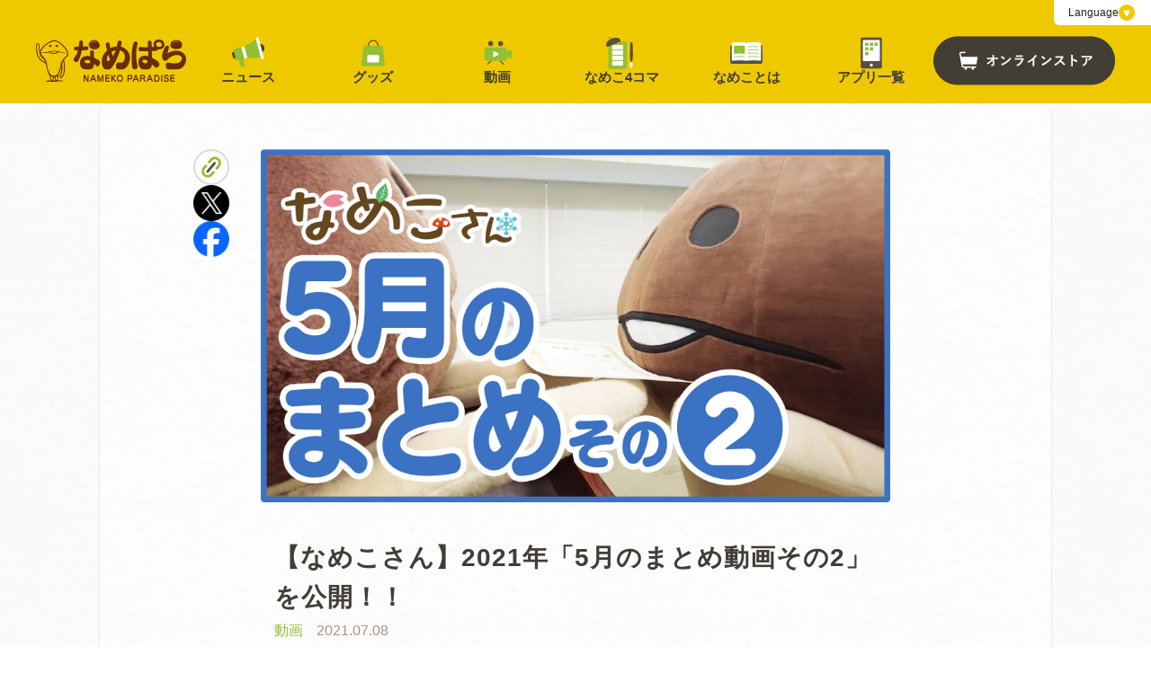

--- FILE ---
content_type: text/html; charset=UTF-8
request_url: https://namepara.com/info/video/210708_150000.html
body_size: 10700
content:
<!DOCTYPE html>
<html lang="ja">
<head>
  <meta charset="utf-8">
  <meta http-equiv="X-UA-Compatible" content="IE=edge,chrome=1" />
  <meta name="viewport" content="width=device-width, initial-scale=1">
  <meta name="keywords" content="なめこ,なめこ栽培キット,おさわり探偵,小沢里奈,アプリ,グッズ,なめこ探偵,なめこ栽培,なめぱら,なめパラ">
  <meta name="description" content="最新のグッズ情報やアプリ情報等、なめこに関するあらゆる情報をお届け。">
  <meta property="og:type" content="article">
  <meta name="og:description" content="最新のグッズ情報やアプリ情報等、なめこに関するあらゆる情報をお届け。">
  <meta property="og:title" content="【なめこさん】2021年「5月のまとめ動画その2」を公開！！｜なめこぱらだいす なめこ公式サイト">
  <meta property="og:site_name" content="なめこぱらだいす なめこ公式サイト">
  <meta property="og:url" content="https://namepara.com/info/video/210708_150000.html">
  <meta property="og:image" content="https://namepara.com/info/img/namekosan_May_02.jpg">
  <title>【なめこさん】2021年「5月のまとめ動画その2」を公開！！｜なめこぱらだいす なめこ公式サイト</title>
  <link rel="shortcut icon" type="image/vnd.microsoft.icon" href="https://namepara.com/assets/img/favicon.ico">
  <link rel="apple-touch-icon-precomposed" href="https://namepara.com/assets/img/apple-touch-icon.png" />
  <link href="/assets/css/style.css" rel="stylesheet">
  <link
    rel="stylesheet"
    href="/assets/css/splide.min.css"
  />
<script>
  (function(i,s,o,g,r,a,m){i['GoogleAnalyticsObject']=r;i[r]=i[r]||function(){
  (i[r].q=i[r].q||[]).push(arguments)},i[r].l=1*new Date();a=s.createElement(o),
  m=s.getElementsByTagName(o)[0];a.async=1;a.src=g;m.parentNode.insertBefore(a,m)
  })(window,document,'script','https://www.google-analytics.com/analytics.js','ga');
  ga('create', 'UA-27243222-1', 'auto');
  ga('send', 'pageview');
</script>
  <!-- Twitter Cards BEGIN-->
  <meta name="twitter:card" content="summary_large_image">
  <meta name="twitter:title" content="【なめこさん】2021年「5月のまとめ動画その2」を公開！！｜なめこぱらだいす なめこ公式サイト">
  <meta name="twitter:description" content="最新のグッズ情報やアプリ情報等、なめこに関するあらゆる情報をお届け。">
  <meta name="twitter:image:src" content="https://namepara.com/info/img/namekosan_May_02.jpg">
  <!-- /Twitter Cards END-->
</head>
<body id="body-article">
<header id="header">
  <div class="l-header-lang">
    <a href="#" id="js-lang-btn" class="l-header-lang-btn">
      <span>Language</span>
      <span class="icon-icon_arrow_circle_down"></span>
    </a>
    <ul id="js-lang-list" class="l-header-lang-list">
      <li
        class="l-header-lang-list-item is-selected"
      >
        <span class="icon-icon_arrow_right"></span>
        <a href="/">日本語</a>
      </li>
      <li
        class="l-header-lang-list-item"
      >
        <span class="icon-icon_arrow_right"></span>
        <a href="/zh/">繁體中文</a>
      </li>
      <li
        class="l-header-lang-list-item"
      >
        <span class="icon-icon_arrow_right"></span>
        <a href="/kr/">한글어</a>
      </li>
      <li
        class="l-header-lang-list-item"
      >
        <span class="icon-icon_arrow_right"></span>
        <a href="/en/">ENGLISH</a>
      </li>
    </ul>
  </div>
  <div class="l-header-inner">
    <h1 class="l-header-logo ja">
      <a href="/">
        <img src="/assets/img/logo.svg" alt="" />
      </a>
    </h1>
    <a href="#" id="js-btn-menu" class="l-header-btn-menu">
      <span class="l-header-btn-icon icon-icon_menu"></span>
      <span class="l-header-btn-icon icon-icon_arrow_top"></span>
    </a>
    <div id="js-menu" class="l-header-menu-wrapper">
      <ul class="l-header-menu">
        <li class="l-header-menu-item item-top">
          <a href="/" class="l-header-menu-link"
            >トップページ</a
          >
        </li>
        <li class="l-header-menu-item item-news">
          <a
            href="/info/"
            id="js-header-nav-news"
            class="l-header-menu-link"
            >ニュース</a
          >
        </li>
        <li class="l-header-menu-item item-goods">
          <a
            href="/info/goods/"
            id="js-header-nav-goods"
            class="l-header-menu-link"
            >グッズ</a
          >
        </li>
        <li class="l-header-menu-item item-video">
          <a
            href="/video/"
            id="js-header-nav-video"
            class="l-header-menu-link"
            >動画</a
          >
        </li>
        <li class="l-header-menu-item item-comic">
          <a
            href="/comic/"
            id="js-header-nav-comic"
            class="l-header-menu-link"
            >なめこ4コマ</a
          >
        </li>
        <li class="l-header-menu-item item-about">
          <a
            href="/about/"
            id="js-header-nav-about"
            class="l-header-menu-link"
            >なめことは</a
          >
        </li>
        <li class="l-header-menu-item item-app">
          <a
            href="/app/"
            id="js-header-nav-app"
            class="l-header-menu-link"
            >アプリ一覧</a
          >
        </li>
        <li class="l-header-menu-item item-contact">
          <a
            href="/contact/"
            class="l-header-menu-link"
            >お問い合わせ</a
          >
        </li>
        <li class="l-header-menu-item item-lang">
          <a href="#" id="js-lang-btn-sp" class="l-header-menu-link">
            Language
            <span class="icon-icon_arrow_down"></span>
          </a>
          <ul id="js-lang-list-sp" class="item-lang-list">
            <li
              class="item-lang-list-item is-selected"
            >
              <span class="icon-icon_arrow_right"></span>
              <a href="/">日本語</a>
            </li>
            <li
              class="item-lang-list-item"
            >
              <span class="icon-icon_arrow_right"></span>
              <a href="/zh/">繁體中文</a>
            </li>
            <li
              class="item-lang-list-item"
            >
              <span class="icon-icon_arrow_right"></span>
              <a href="/kr/">한글어</a>
            </li>
            <li
              class="item-lang-list-item"
            >
              <span class="icon-icon_arrow_right"></span>
              <a href="/en/">ENGLISH</a>
            </li>
          </ul>
        </li>
        <li class="l-header-menu-item l-header-menu-item-bottom">
          <a href="#" class="l-header-btn-menu-close"></a>
        </li>
      </ul>
    </div>
    <div class="l-header-banner">
    <a href="https://suzuri.jp/nameko_nnf" target="_blank">
      <img src="/assets/img/button_store.png" alt="【公式】なめこ屋 SUZURI支店 ストアバナー" />
  </mt:If>
    </a>
    </div>
  </div>
</header>


  <main id="main">
<div id="fb-root"></div>
<script>(function(d, s, id) {
  var js, fjs = d.getElementsByTagName(s)[0];
  if (d.getElementById(id)) return;
  js = d.createElement(s); js.id = id;
  js.src = "//connect.facebook.net/ja_JP/sdk.js#xfbml=1&version=v2.10";
  fjs.parentNode.insertBefore(js, fjs);
}(document, 'script', 'facebook-jssdk'));</script>
<section class="p-article">
  <div class="p-article-mv">
      <img src="/info/img/namekosan_May_02.jpg" alt="【なめこさん】2021年「5月のまとめ動画その2」を公開！！ イメージ" />
  </div>
  <h2 class="p-article-ttl">【なめこさん】2021年「5月のまとめ動画その2」を公開！！</h2>
  <div class="p-article-sub">
    <p class="p-article-category">動画</p>
    <p class="p-article-date">2021.07.08</p>
  </div>
  <div id="js-article-sns-top" class="p-article-sns-top-wrapper">
    <ul class="p-article-sns-top">
      <li class="p-article-sns-btn">
        <a href="#" target="_blank" data-copy-url>
          <img src="/assets/img/_svg/button_link_share.svg" />
        </a>
      </li>
      <li class="p-article-sns-btn">
        <a href="https://x.com/share?url=https%3A%2F%2Fnamepara.com%2Finfo%2Fvideo%2F210708_150000.html&text=%E3%80%90%E3%81%AA%E3%82%81%E3%81%93%E3%81%95%E3%82%93%E3%80%912021%E5%B9%B4%E3%80%8C5%E6%9C%88%E3%81%AE%E3%81%BE%E3%81%A8%E3%82%81%E5%8B%95%E7%94%BB%E3%81%9D%E3%81%AE2%E3%80%8D%E3%82%92%E5%85%AC%E9%96%8B%EF%BC%81%EF%BC%81%EF%BD%9C%E3%81%AA%E3%82%81%E3%81%B1%E3%82%89" target="_blank">
          <img src="/assets/img/icon_sns_x.png" />
        </a>
      </li>
      <li class="p-article-sns-btn">
        <a
          href="https://www.facebook.com/sharer/sharer.php?u=https%3A%2F%2Fnamepara.com%2Finfo%2Fvideo%2F210708_150000.html"
          target="_blank"
        >
          <img src="/assets/img/icon_sns_facebook.png" />
        </a>
      </li>
      <li class="p-article-sns-btn line">
        <a
          href="http://line.me/R/msg/text/?%E3%80%90%E3%81%AA%E3%82%81%E3%81%93%E3%81%95%E3%82%93%E3%80%912021%E5%B9%B4%E3%80%8C5%E6%9C%88%E3%81%AE%E3%81%BE%E3%81%A8%E3%82%81%E5%8B%95%E7%94%BB%E3%81%9D%E3%81%AE2%E3%80%8D%E3%82%92%E5%85%AC%E9%96%8B%EF%BC%81%EF%BC%81%EF%BD%9C%E3%81%AA%E3%82%81%E3%81%B1%E3%82%89%0D%0Ahttps%3A%2F%2Fnamepara.com%2Finfo%2Fvideo%2F210708_150000.html"
          target="_blank"
        >
          <img src="/assets/img/icon_sns_line.png" />
        </a>
      </li>
    </ul>
  </div>
  <div id="js-article-content" class="p-article-content">
    <h2 style="margin-top: 40px; font-size: 24px; font-weight: bold;"><span style="background: linear-gradient(transparent 70%, #EFC801 70%);">5月の「なめこさん」まとめ動画その2！！</span></h2>
<p>毎日17時ごろに公開のTwitter動画連載「なめこさん」。なめこさんのあんな姿やこんな姿を毎日お届けしてまいりましたが、5月31日に無事に最終回を迎えました。毎日、ご覧いただき、ありがとうございました〜！連載も終了し、いよいよこのまとめ動画も最終回となりました！！</p>
<p>「5月のまとめ動画その2」は<span style="font-weight: bold; color: #e73d17;">5月24日から5月31日の投稿分</span>をまとめました。もちろん<span style="font-weight: bold; color: #e73d17;">NGシーン＆未公開映像のお ま け 付 き！！！</span><br />それではお待たせしました！いってみましょう！！みなさんご一緒に、せーの！！！</p>
<div style="position: relative; height: 0; padding: 30px 0 56.25%; overflow: hidden;">
<div style="position: absolute; top: 0; left: 0; width: 100%; height: 100%;">
<iframe width="100%" height="100%" src="https://www.youtube.com/embed/6JXgeRRr7vw" title="YouTube video player" frameborder="0" allow="accelerometer; autoplay; clipboard-write; encrypted-media; gyroscope; picture-in-picture" allowfullscreen=""></iframe>
</div>
</div>
<p>前回の記事「5月のまとめ動画その1」は<a href="https://namepara.com/info/video/210617_150000.html" target="_blank">こちら</a>！<br />あのなめこさんをもう一度！という方、NG集のキュートでレアななめこさんを見たい！という方はこちらの動画もお気に入り保存してみてくださいね〜☆</p>
<p></p>
<h2 style="margin-top: 40px; font-size: 24px; font-weight: bold;"><span style="background: linear-gradient(transparent 70%, #EFC801 70%);">Twitterはこちらから♪</span></h2>
<blockquote class="twitter-tweet">
<p lang="ja" dir="ltr">んふんふ（150日目「授与式」）<br />んふんふ〜！（表彰されたよ〜！）<a href="https://twitter.com/hashtag/%E3%81%AA%E3%82%81%E3%81%93%E3%81%95%E3%82%93?src=hash&amp;ref_src=twsrc%5Etfw">#なめこさん</a>　<a href="https://twitter.com/hashtag/%E6%97%A5%E5%B8%B8?src=hash&amp;ref_src=twsrc%5Etfw">#日常</a>　<a href="https://twitter.com/hashtag/%E3%83%AA%E3%82%A2%E3%83%AB%E3%81%AA%E3%82%81%E3%81%93?src=hash&amp;ref_src=twsrc%5Etfw">#リアルなめこ</a> <a href="https://t.co/LV1pccS8k0">pic.twitter.com/LV1pccS8k0</a></p>
-- なめこ@6月30日に10周年 (@nameko_nnf) <a href="https://twitter.com/nameko_nnf/status/1398187287364747264?ref_src=twsrc%5Etfw">May 28, 2021</a></blockquote>
<script async="" src="https://platform.twitter.com/widgets.js" charset="utf-8" type="text/javascript"></script>
<p></p>
<p>最新情報は<a href="https://twitter.com/nameko_nnf" target="_blank">なめこ公式Twitterアカウント</a>をチェックしてくださいね。<br /><br /></p>
<h3 style="margin-top: 60px; padding: 0.5em; color: #42382c; font-size: 1.25em; font-weight: bold; border-left: solid 5px #42382c;"><span size="3" style="font-size: medium;">撮影あれこれ　なめこさんインタビュー編</span></h3>
<p>--なめこさん、こんにちは〜♪　今回でまとめ動画も最終回です。今回の投稿分を振り返ってみましょうか。</p>
<p><img alt="1225_icon_nameko.png" src="https://namepara.com/info/img/5f4ba2f271db5b18ae0b647e4d5028b5a3754937.png" class="mt-image-none" width="47" height="47" /> んふんふ〜。んーふ（こんにちは〜。はーい）</p>
<p><img alt="1225_icon_nameko.png" src="https://namepara.com/info/img/5f4ba2f271db5b18ae0b647e4d5028b5a3754937.png" class="mt-image-none" width="47" height="47" /> んふんふ、んふんふ！！（先輩なめこさん、いきなりアップでびっくりしたよ！！）</p>
<p><img alt="1225_icon_nameko.png" src="https://namepara.com/info/img/5f4ba2f271db5b18ae0b647e4d5028b5a3754937.png" class="mt-image-none" width="47" height="47" /> んふんふ〜、んふんふ〜（古民家で記念撮影〜、また行きたいな〜）</p>
<p>--なめこさんもいきなりですね（笑）テレビ電話で先輩なめこさんのドアップのことと古民家での記念撮影のことですね。最近はテレビ電話で打ち合わせするんですね。テレビ電話も記念撮影も上手く撮れてましたよ。</p>
<p><img alt="1225_icon_nameko.png" src="https://namepara.com/info/img/5f4ba2f271db5b18ae0b647e4d5028b5a3754937.png" class="mt-image-none" width="47" height="47" /> んふんふ！（撮影で慣れてるからね！）<br /><br /></p>
<p><a href="https://namepara.com/info/img/d5c0bb66b9b821e82ba216361060365c5dc03109.png"><img alt="210708_01.png" src="https://namepara.com/info/assets_c/2021/07/d5c0bb66b9b821e82ba216361060365c5dc03109-thumb-800xauto-25589.png" width="702" height="394" class="mt-image-none" /></a><a href="https://namepara.com/info/img/dc2f4fa1571dff4c00852af500ae27e621959ee3.png"></a><br />▲ドアップの先輩なめこさんに驚くなめこさん</p>
<p>--毎菌新聞を読んでる時、なめこさんは虫眼鏡使ってましたけど、まさか離すと見える...アレですか？</p>
<p><img alt="1225_icon_nameko.png" src="https://namepara.com/info/img/5f4ba2f271db5b18ae0b647e4d5028b5a3754937.png" class="mt-image-none" width="47" height="47" /> んふんふー！（老眼じゃないよー！）</p>
<p><img alt="1225_icon_nameko.png" src="https://namepara.com/info/img/5f4ba2f271db5b18ae0b647e4d5028b5a3754937.png" class="mt-image-none" width="47" height="47" /> んふんふー！（かっこいい虫眼鏡を使って見てみたかったんだー！）</p>
<p><img alt="1225_icon_nameko.png" src="https://namepara.com/info/img/5f4ba2f271db5b18ae0b647e4d5028b5a3754937.png" class="mt-image-none" width="47" height="47" /> んふんふ〜（よく見えたよ〜）</p>
<p><a href="https://namepara.com/info/img/210708_03.png"><img alt="210708_03.png" src="https://namepara.com/info/assets_c/2021/07/210708_03-thumb-800xauto-25587.png" width="686" height="386" class="mt-image-none" /><br /></a>▲かっこいい虫眼鏡でご機嫌のなめこさん</p>
<p>--さすがにまだ、老眼じゃないですよね...やはり。失礼しました。そしてなめこさん、DON'T OPEN IT！って書いてあるのに...</p>
<p><img alt="1225_icon_nameko.png" src="https://namepara.com/info/img/5f4ba2f271db5b18ae0b647e4d5028b5a3754937.png" class="mt-image-none" width="47" height="47" /> んふんふ？んふんふ...（そう書いてあったっけ？ちょっと見てなかったなぁ...）</p>
<p><img alt="1225_icon_nameko.png" src="https://namepara.com/info/img/5f4ba2f271db5b18ae0b647e4d5028b5a3754937.png" class="mt-image-none" width="47" height="47" /> んふんふんふ（開けたらもわーっと煙が出てきて）</p>
<p><img alt="1225_icon_nameko.png" src="https://namepara.com/info/img/5f4ba2f271db5b18ae0b647e4d5028b5a3754937.png" class="mt-image-none" width="47" height="47" /> んふんふ...（枯れなめこになっちゃったよ...）</p>
<p><a href="https://namepara.com/info/img/210708_04.png"><img alt="210708_04.png" src="https://namepara.com/info/assets_c/2021/07/210708_04-thumb-autox421-25591.png" width="400" height="421" class="mt-image-none" /><br /></a>▲なめこさんが見落としたという注意書き</p>
<p>--張り紙や注意書きは見落とさず、きちんと守ってくださいね。でも、この撮影を頑張ったから表彰されてましたね！！</p>
<p><img alt="1225_icon_nameko.png" src="https://namepara.com/info/img/5f4ba2f271db5b18ae0b647e4d5028b5a3754937.png" class="mt-image-none" width="47" height="47" /> んふんふ〜♪んふんふんふ！（そうだよ〜♪頑張ったから嬉しかった！）</p>
<p><img alt="1225_icon_nameko.png" src="https://namepara.com/info/img/5f4ba2f271db5b18ae0b647e4d5028b5a3754937.png" class="mt-image-none" width="47" height="47" /> んふんふ〜！（菌一封をいただきました〜！）</p>
<p><a href="https://namepara.com/info/img/210708_05.png"><img alt="210708_05.png" src="https://namepara.com/info/assets_c/2021/07/210708_05-thumb-800xauto-25593.png" width="677" height="381" class="mt-image-none" /></a><a href="https://namepara.com/info/img/210708_04.png"><br /></a>▲なめこさんの賞状。本当に「菌一封」と！！</p>
<p>--撮影、頑張りましたもんね。スタッフも嬉しいです！菌一封は何に使いますか〜？</p>
<p><img alt="1225_icon_nameko.png" src="https://namepara.com/info/img/5f4ba2f271db5b18ae0b647e4d5028b5a3754937.png" class="mt-image-none" width="47" height="47" /> んふんふ、んふんふ...（あれも、これも...）</p>
<p><img alt="1225_icon_nameko.png" src="https://namepara.com/info/img/5f4ba2f271db5b18ae0b647e4d5028b5a3754937.png" class="mt-image-none" width="47" height="47" /> んふんふ、んふんふ...んふ（何に使おうか、とても迷ってます...えへへ）</p>
<p>--使うのに迷ったら、ぜひスタッフに相談してください。大なめこ展グッズで欲しいものがたくさんありまして...。<br />なめこさん、最終回はいろいろ思い出してましたね〜。やはりグッこみ上げるものがあったのでしょうか。</p>
<p><img alt="1225_icon_nameko.png" src="https://namepara.com/info/img/5f4ba2f271db5b18ae0b647e4d5028b5a3754937.png" class="mt-image-none" width="47" height="47" /> んふんふんふ...（すごい時間がかかったような、あっという間だったような...）</p>
<p><img alt="1225_icon_nameko.png" src="https://namepara.com/info/img/5f4ba2f271db5b18ae0b647e4d5028b5a3754937.png" class="mt-image-none" width="47" height="47" /> んふんふんふ...（なんとも言えない名残惜しい気持ちになったよ...）</p>
<p>--いろんなところに行ったり、たくさんの経験をしたり...</p>
<p><img alt="1225_icon_nameko.png" src="https://namepara.com/info/img/5f4ba2f271db5b18ae0b647e4d5028b5a3754937.png" class="mt-image-none" width="47" height="47" /> んふんふ（いい経験をたくさんしたので）</p>
<p><img alt="1225_icon_nameko.png" src="https://namepara.com/info/img/5f4ba2f271db5b18ae0b647e4d5028b5a3754937.png" class="mt-image-none" width="47" height="47" /> んふんふんふ〜！（とっても楽しかったよ〜！）</p>
<p>--なめこさん、突然ですがここで「なめこさん」の監督でカメラマン＆編集と大活躍のばし君よりコメントを預かっておりますので、ご紹介しますね。</p>
<div style="margin-top: 40px; border: solid 2px #898989; padding: 1.5em 1.5em 1.5em 1.5em; position: relative; font-size: 16px;">
<p style="line-height: 1.8;"><span dir="auto" class="style-scope yt-formatted-string"><span style="color: #000000; font-weight: bold;"><span style="color: #000000; font-weight: bold;">「なめこさん」の監督、カメラ、編集をさせて頂いた、ばしです！</span></span><br /><span>長きにわたり「なめこさん」のご視聴ありがとうございました！</span><br /><span>約1年間合計で200本ほど絵コンテを描いたり、色んな場所に撮影に行ったり、ストーリーをより良くするために沢山会議したりと、とても刺激的な製作期間でした！</span><br /><span>そして何より動画を作っていく中で、1人じゃ絶対に1年も動画を投稿し続けることは出来なかったと思います。正直、約1年間動画を作っていて幾度も壁に当たり、その度にくじけそうになることがありましたが、製作チームの絶妙なチームワークや、動画を見てくれている方々の「なめこさん可愛い！」というコメントに励まされ助けられて、動画を作り続けることが出来ました！本当にありがとうございました！</span></span></p>
</div>
<p></p>
<p><img alt="1225_icon_nameko.png" src="https://namepara.com/info/img/5f4ba2f271db5b18ae0b647e4d5028b5a3754937.png" class="mt-image-none" width="47" height="47" /> んふんふ〜！（ばし君、お疲れさまでした〜！）</p>
<p><img alt="1225_icon_nameko.png" src="https://namepara.com/info/img/5f4ba2f271db5b18ae0b647e4d5028b5a3754937.png" class="mt-image-none" width="47" height="47" /> んふんふ〜（本当に、ばし君もみんなも頑張ったね〜）</p>
<p><img alt="1225_icon_nameko.png" src="https://namepara.com/info/img/5f4ba2f271db5b18ae0b647e4d5028b5a3754937.png" class="mt-image-none" width="47" height="47" /> んふんふ！（このチームで撮影できてとても楽しかったです！）</p>
<p><img alt="1225_icon_nameko.png" src="https://namepara.com/info/img/5f4ba2f271db5b18ae0b647e4d5028b5a3754937.png" class="mt-image-none" width="47" height="47" /> んふんふ〜♪（また、みんなで何かできたらいいね〜♪）</p>
<p><img alt="1225_icon_nameko.png" src="https://namepara.com/info/img/5f4ba2f271db5b18ae0b647e4d5028b5a3754937.png" class="mt-image-none" width="47" height="47" /> んふんふ〜！（みんなも、しばらく待っててね〜！）</p>
<p>--なめこさん、ありがとうございました！なにやら次の展開を匂わせる発言のなめこさんですが（笑）とりあえず、お疲れ様でした！<br />それでは最後にご唱和ください。みなさんご一緒に、せーの！！！</p>
<h2 style="margin-top: 20px; font-size: 20px; font-weight: bold;">「なめこさーーん」！！！<br /><br /></h2>
<p><span style="color: #dc143c;"><span style="font-size: 1.25em;"><span>1年間</span>「なめこさん」を応援いただきありがとうございました。！！！<br /></span></span>パワーアップした最高のなめこさんに、また会えることを願って〜♪</p>
<p><a href="https://namepara.com/info/img/210708_07.png"><img alt="210708_07.png" src="https://namepara.com/info/assets_c/2021/07/210708_07-thumb-600xauto-25595.png" width="666" height="373" class="mt-image-none" /><br /></a>▲撮影の最終日に全菌揃いました！</p>
<h2 style="margin-top: 60px; padding: 0.5em; color: #42382c; font-size: 1.00em; font-weight: bold; border-left: solid 5px #42382c;">なめこさん まとめ動画一覧はこちら</h2>
<p><a href="https://namepara.com/info/video/201105_100000.html" target="_blank"><img alt="2009_namekosan_matome_01.png" src="https://namepara.com/info/img/2009_namekosan_matome_01.png" class="mt-image-none" width="278" height="87" /></a></p>
  </div>
  <div class="p-article-sns-bottom-wrapper">
    <ul class="p-article-sns-bottom">
      <li class="p-article-sns-btn">
        <a href="#" target="_blank" data-copy-url>
          <img src="/assets/img/_svg/button_link_share.svg" />
        </a>
      </li>
      <li class="p-article-sns-btn">
        <a href="https://x.com/share?url=https%3A%2F%2Fnamepara.com%2Finfo%2Fvideo%2F210708_150000.html&text=%E3%80%90%E3%81%AA%E3%82%81%E3%81%93%E3%81%95%E3%82%93%E3%80%912021%E5%B9%B4%E3%80%8C5%E6%9C%88%E3%81%AE%E3%81%BE%E3%81%A8%E3%82%81%E5%8B%95%E7%94%BB%E3%81%9D%E3%81%AE2%E3%80%8D%E3%82%92%E5%85%AC%E9%96%8B%EF%BC%81%EF%BC%81%EF%BD%9C%E3%81%AA%E3%82%81%E3%81%B1%E3%82%89" target="_blank">
          <img src="/assets/img/icon_sns_x.png" />
        </a>
      </li>
      <li class="p-article-sns-btn">
        <a
          href="https://www.facebook.com/sharer/sharer.php?u=https%3A%2F%2Fnamepara.com%2Finfo%2Fvideo%2F210708_150000.html"
          target="_blank"
        >
          <img src="/assets/img/icon_sns_facebook.png" />
        </a>
      </li>
      <li class="p-article-sns-btn line">
        <a
          href="http://line.me/R/msg/text/?%E3%80%90%E3%81%AA%E3%82%81%E3%81%93%E3%81%95%E3%82%93%E3%80%912021%E5%B9%B4%E3%80%8C5%E6%9C%88%E3%81%AE%E3%81%BE%E3%81%A8%E3%82%81%E5%8B%95%E7%94%BB%E3%81%9D%E3%81%AE2%E3%80%8D%E3%82%92%E5%85%AC%E9%96%8B%EF%BC%81%EF%BC%81%EF%BD%9C%E3%81%AA%E3%82%81%E3%81%B1%E3%82%89%0D%0Ahttps%3A%2F%2Fnamepara.com%2Finfo%2Fvideo%2F210708_150000.html"
          target="_blank"
        >
          <img src="/assets/img/icon_sns_line.png" />
        </a>
      </li>
    </ul>
  </div>
<div class="m-main-banner">
  <a href="#" target="_blank" data-href-default="https://beeworks-nameko-minnano.go.link/ew3g0" data-href-ios='' data-href-android=''>
      <img src="https://namepara.com/assets_c/2025/12/0a8602b99fd16fa83d5543b394d1d51accb99539-thumb-640xauto-33509-thumb-640xauto-35928.png" alt="サイト共通バナー">
  </a>
</div>


</section>
<section class="article-recommend">
  <h2>
    <img src="/assets/img/txt/txt_recommend_sub.svg" />
    <img src="/assets/img/txt/txt_recommend_main.svg" />
  </h2>
  <ul class="cards-3clm">
    <li class="card-top" data-date="2022.12.23.21">
      <a href="https://namepara.com/info/video/221223_213000.html">
        <div class="card-top__img">
            <img src="/info/assets_c/2022/12/221216_cooking_sns-thumb-324xauto-27619.png" alt="【なめこ&#039;s クッキング】カンタン！パンケーキをつくってみた！ イメージ" />
        </div>
        <div class="card-top__paragraph">
          <p class="card-top__title">
            【なめこ&#039;s クッキング】カンタン！パンケーキをつくってみた！
          </p>
          <div class="card-top__info">
            <p class="card-top__info__tag">動画</p>
            <p class="card-top__info__date">2022.12.23</p>
          </div>
        </div>
      </a>
    </li>
    <li class="card-top" data-date="2022.10.14.13">
      <a href="https://namepara.com/info/video/221014_130000.html">
        <div class="card-top__img">
            <img src="/info/assets_c/2022/10/ca6dab812e94eb0ef645232390b0c9386d038bd6-thumb-324xauto-27415.png" alt="【TikTok】なめこTikTokアカウントスタート！ イメージ" />
        </div>
        <div class="card-top__paragraph">
          <p class="card-top__title">
            【TikTok】なめこTikTokアカウントスタート！
          </p>
          <div class="card-top__info">
            <p class="card-top__info__tag">動画</p>
            <p class="card-top__info__date">2022.10.14</p>
          </div>
        </div>
      </a>
    </li>
    <li class="card-top" data-date="2021.09.30.13">
      <a href="https://namepara.com/info/video/210930_130000.html">
        <div class="card-top__img">
            <img src="/info/assets_c/2021/09/DX_24_thumb-thumb-324xauto-25943.png" alt="【自主制作アニメ】なめこタイムDX劇場　第24幕 イメージ" />
        </div>
        <div class="card-top__paragraph">
          <p class="card-top__title">
            【自主制作アニメ】なめこタイムDX劇場　第24幕
          </p>
          <div class="card-top__info">
            <p class="card-top__info__tag">動画</p>
            <p class="card-top__info__date">2021.09.30</p>
          </div>
        </div>
      </a>
    </li>
    <li class="card-top" data-date="2021.09.02.15">
      <a href="https://namepara.com/info/video/210902_150000.html">
        <div class="card-top__img">
            <img src="/info/assets_c/2021/08/DX_23-thumb-324xauto-25832.jpg" alt="【自主制作アニメ】なめこタイムDX劇場　第23幕 イメージ" />
        </div>
        <div class="card-top__paragraph">
          <p class="card-top__title">
            【自主制作アニメ】なめこタイムDX劇場　第23幕
          </p>
          <div class="card-top__info">
            <p class="card-top__info__tag">動画</p>
            <p class="card-top__info__date">2021.09.02</p>
          </div>
        </div>
      </a>
    </li>
    <li class="card-top" data-date="2021.07.19.16">
      <a href="https://namepara.com/info/video/210719_163825.html">
        <div class="card-top__img">
            <img src="/info/assets_c/2021/07/nameko10thmovie_thumbnail-thumb-324xauto-25648.jpg" alt="「なめこ栽培キット」10周年記念ムービー公開&amp;「なめこのうた（10周年記念ver.）」音楽配信サイトで配信開始 イメージ" />
        </div>
        <div class="card-top__paragraph">
          <p class="card-top__title">
            「なめこ栽培キット」10周年記念ムービー公開&amp;「なめこのうた（10周年記念ver.）」音楽配信サイトで配信開始
          </p>
          <div class="card-top__info">
            <p class="card-top__info__tag">動画</p>
            <p class="card-top__info__date">2021.07.19</p>
          </div>
        </div>
      </a>
    </li>
    <li class="card-top" data-date="2021.06.17.15">
      <a href="https://namepara.com/info/video/210617_150000.html">
        <div class="card-top__img">
            <img src="/info/assets_c/2021/06/namekosan_May_01-thumb-324xauto-25429.jpg" alt="【なめこさん】2021年「5月のまとめ動画その1」を公開！！ イメージ" />
        </div>
        <div class="card-top__paragraph">
          <p class="card-top__title">
            【なめこさん】2021年「5月のまとめ動画その1」を公開！！
          </p>
          <div class="card-top__info">
            <p class="card-top__info__tag">動画</p>
            <p class="card-top__info__date">2021.06.17</p>
          </div>
        </div>
      </a>
    </li>
  </ul>
</section>
<section class="m-app">
  <div class="m-apps l-container">
    <h2 class="m-apps-hdg">
      <p class="m-apps-hdg-catch">
        <img
          src="/assets/img/txt/txt_app_sub.svg"
          alt="APPLICATION"
        />
      </p>
      <p class="m-apps-hdg-ttl">
        <img
          src="/assets/img/txt/txt_app_main.svg"
          alt="App"
        />
      </p>
      <p class="m-apps-hdg-ttl about">なめこが登場するアプリ</p>
    </h2>
<div id="app" class="splide">
      <div class="splide__track">
        <ul class="splide__list">
      <li class="splide__slide">
        <div class="splide__img">
          <img src="/app/assets_c/2025/09/fg_dril_jp-thumb-800xauto-35205.png" alt="なめこドリル">
        </div>
        <h3 class="splide__heading">
          <span>なめこドリル</span>
          <a href="https://apps.apple.com/jp/app/id6479890591" target="_blank">
            <img src="/assets/img/img_store_app.png" alt="App Storeからダウンロード">
          </a>
          <a href="https://play.google.com/store/apps/details?id=jp.co.beeworks.nameko.kioku" target="_blank">
            <img src="/assets/img/img_store_googleplay.png" alt="Google Playで手に入れよう">
          </a>
        </h3>
        <a class="splide__link" href="https://namepara.com/drill/" target="_blank" >スペシャルサイト</a>
      </li>
      <li class="splide__slide">
        <div class="splide__img">
          <img src="/app/assets_c/2025/03/fg_dassyutu_jp-thumb-800xauto-33501.png" alt="なめこの脱出ゲーム">
        </div>
        <h3 class="splide__heading">
          <span>なめこの脱出ゲーム</span>
          <a href="https://apps.apple.com/app/id6741911900" target="_blank">
            <img src="/assets/img/img_store_app.png" alt="App Storeからダウンロード">
          </a>
          <a href="https://play.google.com/store/apps/details?id=jp.co.beeworks.nameko.escape" target="_blank">
            <img src="/assets/img/img_store_googleplay.png" alt="Google Playで手に入れよう">
          </a>
        </h3>
        <a class="splide__link" href="https://namepara.com/dassyutu/jp/" target="_blank" >スペシャルサイト</a>
      </li>
      <li class="splide__slide">
        <div class="splide__img">
          <img src="/app/assets_c/2023/03/minna_googlePlay_thumb_jp-thumb-800xauto-27907.png" alt="みんなのなめこ栽培キット">
        </div>
        <h3 class="splide__heading">
          <span>みんなのなめこ栽培キット</span>
          <a href="https://apps.apple.com/jp/app/id1586292669" target="_blank">
            <img src="/assets/img/img_store_app.png" alt="App Storeからダウンロード">
          </a>
          <a href="ttps://play.google.com/store/apps/details?id=jp.co.beeworks.nameko.minnano" target="_blank">
            <img src="/assets/img/img_store_googleplay.png" alt="Google Playで手に入れよう">
          </a>
        </h3>
        <a class="splide__link" href="https://namepara.com/minnano/" target="_blank" >スペシャルサイト</a>
      </li>
      <li class="splide__slide">
        <div class="splide__img">
          <img src="/app/assets_c/2021/06/2289639d156e757e018899156735bebbf7d62de4-thumb-800xauto-25492.png" alt="元祖 なめこ栽培キット">
        </div>
        <h3 class="splide__heading">
          <span>元祖 なめこ栽培キット</span>
          <a href="https://apps.apple.com/jp/app/id1544911813?mt=8" target="_blank">
            <img src="/assets/img/img_store_app.png" alt="App Storeからダウンロード">
          </a>
          <a href="https://play.google.com/store/apps/details?id=jp.co.beeworks.nameko.ganso&hl=ja" target="_blank">
            <img src="/assets/img/img_store_googleplay.png" alt="Google Playで手に入れよう">
          </a>
        </h3>
        <a class="splide__link" href="https://namepara.com/ganso/" target="_blank" >スペシャルサイト</a>
      </li>
      <li class="splide__slide">
        <div class="splide__img">
          <img src="/app/assets_c/2021/02/playstore_ss_h_jp00-thumb-800xauto-24824.png" alt="なめこ発掘キット">
        </div>
        <h3 class="splide__heading">
          <span>なめこ発掘キット</span>
          <a href="https://apps.apple.com/app/apple-store/id1483180953" target="_blank">
            <img src="/assets/img/img_store_app.png" alt="App Storeからダウンロード">
          </a>
          <a href="https://play.google.com/store/apps/details?id=jp.co.beeworks.nameko.hkt" target="_blank">
            <img src="/assets/img/img_store_googleplay.png" alt="Google Playで手に入れよう">
          </a>
        </h3>
        <a class="splide__link" href="https://namepara.com/hakkutsu/" target="_blank" >スペシャルサイト</a>
      </li>
      <li class="splide__slide">
        <div class="splide__img">
          <img src="/app/assets_c/2020/04/googleplay_thumb_jp-thumb-800xauto-23242.png" alt="なめこ栽培キットDeluxe 極">
        </div>
        <h3 class="splide__heading">
          <span>なめこ栽培キットDeluxe 極</span>
          <a href="https://apps.apple.com/app/id1494083019" target="_blank">
            <img src="/assets/img/img_store_app.png" alt="App Storeからダウンロード">
          </a>
          <a href="https://play.google.com/store/apps/details?id=jp.co.beeworks.nameko.dxkiwami" target="_blank">
            <img src="/assets/img/img_store_googleplay.png" alt="Google Playで手に入れよう">
          </a>
        </h3>
        <a class="splide__link" href="https://namepara.com/dxkiwami" target="_blank" >スペシャルサイト</a>
      </li>
      <li class="splide__slide">
        <div class="splide__img">
          <img src="/app/assets_c/2019/05/ps_namekoten_jp-thumb-800xauto-20540.jpg" alt="まとめてモーケ！なめこ店">
        </div>
        <h3 class="splide__heading">
          <span>まとめてモーケ！なめこ店</span>
          <a href="https://itunes.apple.com/jp/app/id1413652768?mt=8" target="_blank">
            <img src="/assets/img/img_store_app.png" alt="App Storeからダウンロード">
          </a>
          <a href="https://play.google.com/store/apps/details?id=jp.co.beeworks.NMKPZL" target="_blank">
            <img src="/assets/img/img_store_googleplay.png" alt="Google Playで手に入れよう">
          </a>
        </h3>
        <a class="splide__link" href="https://namepara.com/namekoten/" target="_blank" >スペシャルサイト</a>
      </li>
      <li class="splide__slide">
        <div class="splide__img">
          <img src="/app/assets_c/2018/03/0dae45436b9d85468b7da45459d7dd0e2ea8ccc5-thumb-800xauto-5347.png" alt="なめこ栽培キット ザ・ワールド">
        </div>
        <h3 class="splide__heading">
          <span>なめこ栽培キット ザ・ワールド</span>
          <a href="https://ref.ad-brix.com/v1/referrallink?ak=20020899&ck=1783893" target="_blank">
            <img src="/assets/img/img_store_app.png" alt="App Storeからダウンロード">
          </a>
          <a href="https://ref.ad-brix.com/v1/referrallink?ak=799719276&ck=5024152" target="_blank">
            <img src="/assets/img/img_store_googleplay.png" alt="Google Playで手に入れよう">
          </a>
        </h3>
        <a class="splide__link" href="https://namepara.com/world/" target="_blank" >スペシャルサイト</a>
      </li>
      <li class="splide__slide">
        <div class="splide__img">
          <img src="/app/assets_c/2017/08/su_ss_thumb-thumb-800xauto-445.png" alt="なめこの巣">
        </div>
        <h3 class="splide__heading">
          <span>なめこの巣</span>
          <a href="https://itunes.apple.com/app/apple-store/id1154399628?pt=341302&ct=officialsite&mt=8" target="_blank">
            <img src="/assets/img/img_store_app.png" alt="App Storeからダウンロード">
          </a>
          <a href="https://play.google.com/store/apps/details?id=jp.co.beeworks.funghisden" target="_blank">
            <img src="/assets/img/img_store_googleplay.png" alt="Google Playで手に入れよう">
          </a>
        </h3>
        <a class="splide__link" href="https://namepara.com/namekonosu/" target="_blank">スペシャルサイト</a>
      </li>
      <li class="splide__slide">
        <div class="splide__img">
          <img src="/app/assets_c/2017/08/mog2_512_jp-thumb-800xauto-390.png" alt="おさわり探偵 NEOなめこ栽培キット">
        </div>
        <h3 class="splide__heading">
          <span>おさわり探偵 NEOなめこ栽培キット</span>
          <a href="https://itunes.apple.com/jp/app/id855028978" target="_blank">
            <img src="/assets/img/img_store_app.png" alt="App Storeからダウンロード">
          </a>
          <a href="https://play.google.com/store/apps/details?id=jp.co.beeworks.mushroomNEO" target="_blank">
            <img src="/assets/img/img_store_googleplay.png" alt="Google Playで手に入れよう">
          </a>
        </h3>
        <a class="splide__link" href="https://namepara.com/neo/" target="_blank" >スペシャルサイト</a>
      </li>
      <li class="splide__slide">
        <div class="splide__img">
          <img src="/app/assets_c/2017/08/ozawa2_1024_500_banner_jp-thumb-800xauto-475.png" alt="おさわり探偵 小沢里奈 シーズン2 1/2 〜りなは見た！いや、見てない〜">
        </div>
        <h3 class="splide__heading">
          <span>おさわり探偵 小沢里奈 シーズン2 1/2 〜りなは見た！いや、見てない〜</span>
        </h3>
        <a class="splide__link" href="http://beeworksgames.com/~osawaritantei2/" target="_blank" >スペシャルサイト</a>
      </li>
      <li class="splide__slide">
        <div class="splide__img">
          <img src="/app/assets_c/2017/08/ozawa_1024_500_banner-thumb-800xauto-468.png" alt="おさわり探偵 小沢里奈">
        </div>
        <h3 class="splide__heading">
          <span>おさわり探偵 小沢里奈</span>
        </h3>
        <a class="splide__link" href="http://beeworksgames.com/~osawaritantei/" target="_blank" >スペシャルサイト</a>
      </li>
</ul>
</div>
  <!-- ナビゲーション -->
  <div class="splide__arrows">
    <button class="splide__arrow splide__arrow--prev">
      <img src="/assets/img/_svg/button_carousel_R.svg" />
    </button>
    <ul class="splide__pagination"></ul>
    <button class="splide__arrow splide__arrow--next">
      <img src="/assets/img/_svg/button_carousel_L.svg" />
    </button>
  </div>
</div>


  </div>
  <a href="/app/" class="e-btn">
    アプリ一覧
    <span class="icon-icon_arrow_circle_right"></span>
  </a>
</section>
<section class="store">
  <h2>
    <img src="/assets/img/txt/txt_store_sub.svg" />
    <img src="/assets/img/txt/txt_store_main.svg" />
  </h2>
  <ul>
    <li>
      <h3>なめこ屋</h3>
      <p>貴重ななめこグッズが期間限定で発売！</p>
      <a href="https://nameko-ya.com/" target="_blank">
        <img src="/assets/img/banner_namekoya_site.png" />
      </a>
    </li>
    <li>
      <h3>なめこ屋SUZURI支店</h3>
      <p>ユニークななめこ商品を絶賛販売中！</p>
      <a href="https://suzuri.jp/nameko_nnf" target="_blank">
        <img src="/assets/img/banner_SUZURIshiten_site02.png" />
      </a>
    </li>
  </ul>
</section>
<section id="sns" class="l-sns">
  <div class="m-sns l-container">

    <div class="sns-nameko">
      <img src="/assets/img/sns_nameko.svg">
    </div>

    <h2 class="m-sns-hdg">
      <p class="m-sns-hdg-catch"><img src="/assets/img/txt/txt_SNS_sub.svg" alt="SNS"></p>
      <p class="m-sns-hdg-ttl"><img src="/assets/img/txt/txt_SNS_main.svg" alt="なめこのSNS"></p>
    </h2>

    <ul class="m-sns-list">
      <li class="m-sns-list-item m-sns-list-item-tw">
        <a
          href="https://x.com/nameko_nnf"
          target="_blank"
          class="m-sns-list-item-link"
        >
          <img src="/assets/img/icon_sns_x.png" />
          <div class="m-sns-list-item-desc">
            <h3 class="m-sns-list-item-ttl">X（旧Twitter）</h3>
            <p class="m-sns-list-item-lead">
              なめこの最新情報を<br>お知らせ！
            </p>
          </div>
          <span class="icon-icon_arrow_right"></span>
        </a>
      </li>
      <li class="m-sns-list-item m-sns-list-item-instagram">
        <a
          href="https://www.instagram.com/nameko_nnf/"
          target="_blank"
          class="m-sns-list-item-link"
        >
          <img src="/assets/img/icon_sns_instagram.png" />
          <div class="m-sns-list-item-desc">
            <h3 class="m-sns-list-item-ttl">Instagram</h3>
            <p class="m-sns-list-item-lead">
              なめこの可愛い生態を<br>のぞいてみよう！
            </p>
          </div>
          <span class="icon-icon_arrow_right"></span>
        </a>
      </li>
      <li class="m-sns-list-item m-sns-list-item-youtube">
        <a
          href="https://www.youtube.com/channel/UCL0kT-CYL21V-EXVGYILdcQ"
          target="_blank"
          class="m-sns-list-item-link"
        >
          <img src="/assets/img/icon_sns_youtube.png" />
          <div class="m-sns-list-item-desc">
            <h3 class="m-sns-list-item-ttl">YouTube</h3>
            <p class="m-sns-list-item-lead">
              なめこの最新情報や<br>映像をお届け！
            </p>
          </div>
          <span class="icon-icon_arrow_right"></span>
        </a>
      </li>
      <li class="m-sns-list-item m-sns-list-item-line">
        <a
          href="http://line.me/ti/p/%40namekonosu"
          target="_blank"
          class="m-sns-list-item-link"
        >
          <img src="/assets/img/icon_sns_line.png" />
          <div class="m-sns-list-item-desc">
            <h3 class="m-sns-list-item-ttl">LINE</h3>
            <p class="m-sns-list-item-lead">
              なめこアプリの<br>最新情報を配信！
            </p>
          </div>
          <span class="icon-icon_arrow_right"></span>
        </a>
      </li>
      <li class="m-sns-list-item m-sns-list-item-tiktok">
        <a
          href="https://www.tiktok.com/@nameko_nnf"
          target="_blank"
          class="m-sns-list-item-link"
        >
          <img src="/assets/img/icon_sns_tiktok.png" />
          <div class="m-sns-list-item-desc">
            <h3 class="m-sns-list-item-ttl">TikTok</h3>
            <p class="m-sns-list-item-lead">
              なめこのダンス動画や<br>癒し動画をチェック！
            </p>
          </div>
          <span class="icon-icon_arrow_right"></span>
        </a>
      </li>
    </ul>
  </div>
</section>
<section class="l-banner">
  <ul class="m-banner-list l-container">
  </ul>
</section>

  </main>
<a href="#" class="fixed-banner" target="_blank" data-href-default="https://www.tiktok.com/@nameko_official/video/7581365607296175377" data-href-ios='' data-href-android=''>
      <img src="https://namepara.com/assets_c/2025/10/02namekozukan_anime_2509_gifbanner_JP-thumb-640xauto-35318.gif" alt="スマホ用バナー">
  </a>

  <footer id="footer">
    <div class="l-footer-inner">
      <div class="l-container l-footer-pagetop">
        <a href="#" id="js-pagetop-btn" class="l-footer-pagetop-btn" data-nameko="01, 02, 03, 04, 05, 06, 07, 08, 09, 10, 11, 12, 13, 14, 15, 16, 17, 18, 19, 20">
          <img src="/assets/img/pagetop.png" alt="Page Top">
        </a>
      </div>
      <div class="l-container l-footer-content-wrapper">
        <div class="l-footer-content">
          <div class="l-footer-logo-wrapper ja">
            <a href="/">
              <img src="/assets/img/logo_footer.svg" alt="">
            </a>
          </div>
          <ul class="l-footer-link">
            <li class="l-footer-menu-item item-top">
              <a href="/"
                >トップページ</a
              >
            </li>
            <li class="l-footer-menu-item item-news">
              <a href="/info/"
                >ニュース</a
              >
            </li>            
            <li class="l-footer-menu-item item-goods">
              <a href="/info/goods/"
                >グッズ</a
              >
            </li>
            <li class="l-footer-menu-item item-video">
              <a href="/video/"
                >動画</a
              >
            </li>
            <li class="l-footer-menu-item item-comic">
              <a href="/comic/"
                >なめこ4コマ</a
              >
            </li>
            <li class="l-footer-menu-item item-about">
              <a href="/about/"
                >なめことは</a
              >
            </li>
            <li class="l-footer-menu-item item-app">
              <a href="/app/"
                >アプリ一覧</a
              >
            </li>

            <li class="l-footer-menu-item item-contact">
              <a href="/contact/"
                >お問い合わせ</a
              >
            </li>
          </ul>
        </div>
        <div class="l-footer-banner">
          <a href="https://namepara.com/atochi/">
            <img src="/assets/img/banner_old.png" alt="なめこぱらだいす 跡地">
          </a>
        </div>
      </div>
    </div>
    <div class="l-footer-copyright-wrapper">
      <div class="l-container l-footer-copyright">
        <p>&copy;Beeworks/SUCCESS</p>
        <p>&#34;おさわり探偵 なめこ栽培キット&#34;、&#34;なめこの巣&#34;は株式会社ビーワークスならびに株式会社サクセスの登録商標です。</p>
      </div>
    </div>
  </footer>
  <script src="/assets/js/_lib/jquery-1.12.4.min.js" type="text/javascript"></script>
  <script src="/assets/js/_lib/splide.min.js" type="text/javascript"></script>
  <script src="/assets/js/_lib/micromodal.min.js" type="text/javascript"></script>
  <script src="/assets/js/script.js" type="module"></script>

<script defer src="https://static.cloudflareinsights.com/beacon.min.js/vcd15cbe7772f49c399c6a5babf22c1241717689176015" integrity="sha512-ZpsOmlRQV6y907TI0dKBHq9Md29nnaEIPlkf84rnaERnq6zvWvPUqr2ft8M1aS28oN72PdrCzSjY4U6VaAw1EQ==" data-cf-beacon='{"version":"2024.11.0","token":"9663ef9f7e9b4f678b09e223c1daf205","r":1,"server_timing":{"name":{"cfCacheStatus":true,"cfEdge":true,"cfExtPri":true,"cfL4":true,"cfOrigin":true,"cfSpeedBrain":true},"location_startswith":null}}' crossorigin="anonymous"></script>
</body>
</html>



--- FILE ---
content_type: text/css
request_url: https://namepara.com/assets/css/style.css
body_size: 34536
content:
@charset "UTF-8";.icon-icon_arrow_below{-webkit-mask-image:url("data:image/svg+xml,%3csvg%20xmlns='http://www.w3.org/2000/svg'%20viewBox='0%200%2099.9%2085.9'%3e%3ctitle%3eアセット%201%3c/title%3e%3cg%20id='レイヤー_2'%20data-name='レイヤー%202'%3e%3cg%20id='レイヤー_1-2'%20data-name='レイヤー%201'%3e%3cpath%20d='M62.63,79,98,21.15C103.6,11.94,96.22,0,85,0H15C3.69,0-3.7,11.94,1.93,21.15L37.27,79C42.91,88.2,57,88.2,62.63,79Z'/%3e%3c/g%3e%3c/g%3e%3c/svg%3e");mask-image:url("data:image/svg+xml,%3csvg%20xmlns='http://www.w3.org/2000/svg'%20viewBox='0%200%2099.9%2085.9'%3e%3ctitle%3eアセット%201%3c/title%3e%3cg%20id='レイヤー_2'%20data-name='レイヤー%202'%3e%3cg%20id='レイヤー_1-2'%20data-name='レイヤー%201'%3e%3cpath%20d='M62.63,79,98,21.15C103.6,11.94,96.22,0,85,0H15C3.69,0-3.7,11.94,1.93,21.15L37.27,79C42.91,88.2,57,88.2,62.63,79Z'/%3e%3c/g%3e%3c/g%3e%3c/svg%3e");-webkit-mask-size:contain;mask-size:contain;-webkit-mask-repeat:no-repeat;mask-repeat:no-repeat}.icon-icon_arrow_right{-webkit-mask-image:url("data:image/svg+xml,%3c?xml%20version='1.0'%20encoding='utf-8'?%3e%3c!--%20Generator:%20Adobe%20Illustrator%2020.0.0,%20SVG%20Export%20Plug-In%20.%20SVG%20Version:%206.00%20Build%200)%20--%3e%3csvg%20version='1.1'%20id='レイヤー_1'%20xmlns='http://www.w3.org/2000/svg'%20xmlns:xlink='http://www.w3.org/1999/xlink'%20x='0px'%20y='0px'%20viewBox='0%200%20100%20100'%20style='enable-background:new%200%200%20100%20100;'%20xml:space='preserve'%3e%3cstyle%20type='text/css'%3e%20.st0{fill-rule:evenodd;clip-rule:evenodd;}%20%3c/style%3e%3cpath%20d='M88,37.3L30.2,2C20.9-3.6,9,3.7,9,15v70c0,11.3,11.9,18.6,21.2,13L88,62.7C97.2,57,97.2,43,88,37.3z'/%3e%3c/svg%3e");mask-image:url("data:image/svg+xml,%3c?xml%20version='1.0'%20encoding='utf-8'?%3e%3c!--%20Generator:%20Adobe%20Illustrator%2020.0.0,%20SVG%20Export%20Plug-In%20.%20SVG%20Version:%206.00%20Build%200)%20--%3e%3csvg%20version='1.1'%20id='レイヤー_1'%20xmlns='http://www.w3.org/2000/svg'%20xmlns:xlink='http://www.w3.org/1999/xlink'%20x='0px'%20y='0px'%20viewBox='0%200%20100%20100'%20style='enable-background:new%200%200%20100%20100;'%20xml:space='preserve'%3e%3cstyle%20type='text/css'%3e%20.st0{fill-rule:evenodd;clip-rule:evenodd;}%20%3c/style%3e%3cpath%20d='M88,37.3L30.2,2C20.9-3.6,9,3.7,9,15v70c0,11.3,11.9,18.6,21.2,13L88,62.7C97.2,57,97.2,43,88,37.3z'/%3e%3c/svg%3e");-webkit-mask-size:contain;mask-size:contain;-webkit-mask-repeat:no-repeat;mask-repeat:no-repeat}.p-about-btn .icon-icon_arrow_below,.p-about-btn .icon-icon_arrow_right{background:#eec900}.icon-icon_arrow_circle_down{background:url("data:image/svg+xml,%3csvg%20width='12'%20height='13'%20viewBox='0%200%2012%2013'%20fill='none'%20xmlns='http://www.w3.org/2000/svg'%3e%3ccircle%20cx='6'%20cy='6.50146'%20r='6'%20fill='%23EEC900'/%3e%3cpath%20d='M6.43232%208.92774C6.23987%209.26107%205.75875%209.26107%205.5663%208.92773L3.68142%205.66303C3.48897%205.32969%203.72953%204.91303%204.11443%204.91303L7.88419%204.91303C8.26909%204.91303%208.50965%205.3297%208.3172%205.66303L6.43232%208.92774Z'%20fill='white'/%3e%3c/svg%3e");background-repeat:no-repeat;background-size:contain}.icon-icon_arrow_circle_right{-webkit-mask-image:url("data:image/svg+xml,%3c?xml%20version='1.0'%20encoding='utf-8'?%3e%3c!--%20Generator:%20Adobe%20Illustrator%2020.0.0,%20SVG%20Export%20Plug-In%20.%20SVG%20Version:%206.00%20Build%200)%20--%3e%3csvg%20version='1.1'%20id='レイヤー_1'%20xmlns='http://www.w3.org/2000/svg'%20xmlns:xlink='http://www.w3.org/1999/xlink'%20x='0px'%20y='0px'%20viewBox='0%200%20100%20100'%20style='enable-background:new%200%200%20100%20100;'%20xml:space='preserve'%3e%3cstyle%20type='text/css'%3e%20.st0{fill-rule:evenodd;clip-rule:evenodd;}%20%3c/style%3e%3cpath%20class='st0'%20d='M50-0.1c-27.6,0-50,22.4-50,50s22.4,50,50,50s50-22.4,50-50S77.6-0.1,50-0.1z%20M67.7,55.1L43.9,69.7%20C40.1,72,35,68.6,35,64V35c0-4.6,5.1-7.2,8.9-4.9l23.8,14.6C71.5,47,71.5,52.8,67.7,55.1z'/%3e%3c/svg%3e");mask-image:url("data:image/svg+xml,%3c?xml%20version='1.0'%20encoding='utf-8'?%3e%3c!--%20Generator:%20Adobe%20Illustrator%2020.0.0,%20SVG%20Export%20Plug-In%20.%20SVG%20Version:%206.00%20Build%200)%20--%3e%3csvg%20version='1.1'%20id='レイヤー_1'%20xmlns='http://www.w3.org/2000/svg'%20xmlns:xlink='http://www.w3.org/1999/xlink'%20x='0px'%20y='0px'%20viewBox='0%200%20100%20100'%20style='enable-background:new%200%200%20100%20100;'%20xml:space='preserve'%3e%3cstyle%20type='text/css'%3e%20.st0{fill-rule:evenodd;clip-rule:evenodd;}%20%3c/style%3e%3cpath%20class='st0'%20d='M50-0.1c-27.6,0-50,22.4-50,50s22.4,50,50,50s50-22.4,50-50S77.6-0.1,50-0.1z%20M67.7,55.1L43.9,69.7%20C40.1,72,35,68.6,35,64V35c0-4.6,5.1-7.2,8.9-4.9l23.8,14.6C71.5,47,71.5,52.8,67.7,55.1z'/%3e%3c/svg%3e");-webkit-mask-size:contain;mask-size:contain;-webkit-mask-repeat:no-repeat;mask-repeat:no-repeat;background:#fff}.icon-icon_arrow_down{-webkit-mask-image:url("data:image/svg+xml,%3c?xml%20version='1.0'%20encoding='utf-8'?%3e%3c!--%20Generator:%20Adobe%20Illustrator%2020.0.0,%20SVG%20Export%20Plug-In%20.%20SVG%20Version:%206.00%20Build%200)%20--%3e%3csvg%20version='1.1'%20id='レイヤー_1'%20xmlns='http://www.w3.org/2000/svg'%20xmlns:xlink='http://www.w3.org/1999/xlink'%20x='0px'%20y='0px'%20viewBox='0%200%20100%20100'%20style='enable-background:new%200%200%20100%20100;'%20xml:space='preserve'%3e%3cpath%20d='M50,79c2.4,0,4.8-1,6.5-2.7l40.8-40.8c1.7-1.7,2.7-4,2.7-6.5s-1-4.8-2.7-6.5c-3.6-3.6-9.4-3.6-13,0L50,56.8L15.7,22.5%20c-3.6-3.6-9.4-3.6-13,0C1,24.2,0,26.5,0,29s1,4.8,2.7,6.5l40.8,40.8C45.2,78,47.6,79,50,79'/%3e%3c/svg%3e");mask-image:url("data:image/svg+xml,%3c?xml%20version='1.0'%20encoding='utf-8'?%3e%3c!--%20Generator:%20Adobe%20Illustrator%2020.0.0,%20SVG%20Export%20Plug-In%20.%20SVG%20Version:%206.00%20Build%200)%20--%3e%3csvg%20version='1.1'%20id='レイヤー_1'%20xmlns='http://www.w3.org/2000/svg'%20xmlns:xlink='http://www.w3.org/1999/xlink'%20x='0px'%20y='0px'%20viewBox='0%200%20100%20100'%20style='enable-background:new%200%200%20100%20100;'%20xml:space='preserve'%3e%3cpath%20d='M50,79c2.4,0,4.8-1,6.5-2.7l40.8-40.8c1.7-1.7,2.7-4,2.7-6.5s-1-4.8-2.7-6.5c-3.6-3.6-9.4-3.6-13,0L50,56.8L15.7,22.5%20c-3.6-3.6-9.4-3.6-13,0C1,24.2,0,26.5,0,29s1,4.8,2.7,6.5l40.8,40.8C45.2,78,47.6,79,50,79'/%3e%3c/svg%3e");-webkit-mask-size:contain;mask-size:contain;-webkit-mask-repeat:no-repeat;mask-repeat:no-repeat;background:#fff}#header .l-header-lang-list-item.is-selected .icon-icon_arrow_right,#header .l-header-lang-list-item:hover .icon-icon_arrow_right{background:#eec900}#header .l-header-lang-list-item:not(.is-selected):hover{background:-webkit-gradient(linear,left bottom,left top,from(rgba(54,45,36,.06)),to(rgba(54,45,36,.06))),#fff;background:-webkit-linear-gradient(bottom,rgba(54,45,36,.06) 0%,rgba(54,45,36,.06) 100%),#fff;background:linear-gradient(0deg,#362d240f,#362d240f),#fff}#header .l-header-lang-list-item:not(.is-selected):hover .icon-icon_arrow_right{background:#423d35}#header .l-header-lang-list-item .icon-icon_arrow_right{background:#423d35}.e-pagenation-side .icon-icon_arrow_left{-webkit-mask-image:url("data:image/svg+xml,%3csvg%20xmlns='http://www.w3.org/2000/svg'%20viewBox='0%200%2085.9%2099.9'%3e%3ctitle%3eアセット%202%3c/title%3e%3cg%20id='レイヤー_2'%20data-name='レイヤー%202'%3e%3cg%20id='レイヤー_1-2'%20data-name='レイヤー%201'%3e%3cpath%20d='M6.91,62.63,64.74,98C74,103.6,85.9,96.22,85.9,85V15C85.9,3.69,74-3.7,64.74,1.93L6.91,37.27C-2.3,42.91-2.3,57,6.91,62.63Z'/%3e%3c/g%3e%3c/g%3e%3c/svg%3e");mask-image:url("data:image/svg+xml,%3csvg%20xmlns='http://www.w3.org/2000/svg'%20viewBox='0%200%2085.9%2099.9'%3e%3ctitle%3eアセット%202%3c/title%3e%3cg%20id='レイヤー_2'%20data-name='レイヤー%202'%3e%3cg%20id='レイヤー_1-2'%20data-name='レイヤー%201'%3e%3cpath%20d='M6.91,62.63,64.74,98C74,103.6,85.9,96.22,85.9,85V15C85.9,3.69,74-3.7,64.74,1.93L6.91,37.27C-2.3,42.91-2.3,57,6.91,62.63Z'/%3e%3c/g%3e%3c/g%3e%3c/svg%3e");-webkit-mask-size:contain;mask-size:contain;-webkit-mask-repeat:no-repeat;mask-repeat:no-repeat}.e-pagenation-side span{background:#423d35;width:16px}.e-pagenation-side:hover span{background:#eec900}@media screen and (max-width: 640px){#header .l-header-btn-menu.is-open .l-header-btn-icon.icon-icon_arrow_top:before{content:"";-webkit-mask-image:url("data:image/svg+xml,%3c?xml%20version='1.0'%20encoding='utf-8'?%3e%3c!--%20Generator:%20Adobe%20Illustrator%2020.0.0,%20SVG%20Export%20Plug-In%20.%20SVG%20Version:%206.00%20Build%200)%20--%3e%3csvg%20version='1.1'%20id='レイヤー_1'%20xmlns='http://www.w3.org/2000/svg'%20xmlns:xlink='http://www.w3.org/1999/xlink'%20x='0px'%20y='0px'%20viewBox='0%200%20100%20100'%20style='enable-background:new%200%200%20100%20100;'%20xml:space='preserve'%3e%3cstyle%20type='text/css'%3e%20.st0{fill-rule:evenodd;clip-rule:evenodd;}%20%3c/style%3e%3cpath%20d='M50,19.8c-2.4,0-4.8,1-6.5,2.7L2.7,63.3C1,65,0,67.3,0,69.8c0,2.5,1,4.8,2.7,6.5c3.6,3.6,9.4,3.6,13,0L50,42l34.3,34.3%20c3.6,3.6,9.4,3.6,13,0c1.7-1.7,2.7-4,2.7-6.5c0-2.5-1-4.8-2.7-6.5L56.5,22.5C54.8,20.8,52.4,19.8,50,19.8'/%3e%3c/svg%3e");mask-image:url("data:image/svg+xml,%3c?xml%20version='1.0'%20encoding='utf-8'?%3e%3c!--%20Generator:%20Adobe%20Illustrator%2020.0.0,%20SVG%20Export%20Plug-In%20.%20SVG%20Version:%206.00%20Build%200)%20--%3e%3csvg%20version='1.1'%20id='レイヤー_1'%20xmlns='http://www.w3.org/2000/svg'%20xmlns:xlink='http://www.w3.org/1999/xlink'%20x='0px'%20y='0px'%20viewBox='0%200%20100%20100'%20style='enable-background:new%200%200%20100%20100;'%20xml:space='preserve'%3e%3cstyle%20type='text/css'%3e%20.st0{fill-rule:evenodd;clip-rule:evenodd;}%20%3c/style%3e%3cpath%20d='M50,19.8c-2.4,0-4.8,1-6.5,2.7L2.7,63.3C1,65,0,67.3,0,69.8c0,2.5,1,4.8,2.7,6.5c3.6,3.6,9.4,3.6,13,0L50,42l34.3,34.3%20c3.6,3.6,9.4,3.6,13,0c1.7-1.7,2.7-4,2.7-6.5c0-2.5-1-4.8-2.7-6.5L56.5,22.5C54.8,20.8,52.4,19.8,50,19.8'/%3e%3c/svg%3e");-webkit-mask-size:contain;mask-size:contain;-webkit-mask-repeat:no-repeat;mask-repeat:no-repeat;background:#423d35;width:14px;height:14px;display:block}}@media screen and (max-width: 640px){#header .l-header-btn-menu .l-header-btn-icon.icon-icon_menu:before{content:"";-webkit-mask-image:url("data:image/svg+xml,%3c?xml%20version='1.0'%20encoding='utf-8'?%3e%3c!--%20Generator:%20Adobe%20Illustrator%2020.0.0,%20SVG%20Export%20Plug-In%20.%20SVG%20Version:%206.00%20Build%200)%20--%3e%3csvg%20version='1.1'%20id='レイヤー_1'%20xmlns='http://www.w3.org/2000/svg'%20xmlns:xlink='http://www.w3.org/1999/xlink'%20x='0px'%20y='0px'%20viewBox='0%200%20100%20100'%20style='enable-background:new%200%200%20100%20100;'%20xml:space='preserve'%3e%3cstyle%20type='text/css'%3e%20.st0{fill-rule:evenodd;clip-rule:evenodd;}%20%3c/style%3e%3cg%3e%3cg%3e%3cpath%20class='st0'%20d='M93.7,81.3H6.3c-3.4,0-6.2,2.8-6.2,6.2s2.8,6.2,6.2,6.2h87.4c3.4,0,6.2-2.8,6.2-6.2S97.2,81.3,93.7,81.3z%20M93.7,43.9H6.3c-3.4,0-6.2,2.8-6.2,6.2c0,3.4,2.8,6.2,6.2,6.2h87.4c3.4,0,6.2-2.8,6.2-6.2C100,46.7,97.2,43.9,93.7,43.9z%20M6.2,18.9h87.4c3.4,0,6.2-2.8,6.2-6.2s-2.8-6.2-6.2-6.2H6.2C2.8,6.4,0,9.2,0,12.6S2.8,18.9,6.2,18.9z'/%3e%3c/g%3e%3c/g%3e%3c/svg%3e");mask-image:url("data:image/svg+xml,%3c?xml%20version='1.0'%20encoding='utf-8'?%3e%3c!--%20Generator:%20Adobe%20Illustrator%2020.0.0,%20SVG%20Export%20Plug-In%20.%20SVG%20Version:%206.00%20Build%200)%20--%3e%3csvg%20version='1.1'%20id='レイヤー_1'%20xmlns='http://www.w3.org/2000/svg'%20xmlns:xlink='http://www.w3.org/1999/xlink'%20x='0px'%20y='0px'%20viewBox='0%200%20100%20100'%20style='enable-background:new%200%200%20100%20100;'%20xml:space='preserve'%3e%3cstyle%20type='text/css'%3e%20.st0{fill-rule:evenodd;clip-rule:evenodd;}%20%3c/style%3e%3cg%3e%3cg%3e%3cpath%20class='st0'%20d='M93.7,81.3H6.3c-3.4,0-6.2,2.8-6.2,6.2s2.8,6.2,6.2,6.2h87.4c3.4,0,6.2-2.8,6.2-6.2S97.2,81.3,93.7,81.3z%20M93.7,43.9H6.3c-3.4,0-6.2,2.8-6.2,6.2c0,3.4,2.8,6.2,6.2,6.2h87.4c3.4,0,6.2-2.8,6.2-6.2C100,46.7,97.2,43.9,93.7,43.9z%20M6.2,18.9h87.4c3.4,0,6.2-2.8,6.2-6.2s-2.8-6.2-6.2-6.2H6.2C2.8,6.4,0,9.2,0,12.6S2.8,18.9,6.2,18.9z'/%3e%3c/g%3e%3c/g%3e%3c/svg%3e");-webkit-mask-size:contain;mask-size:contain;-webkit-mask-repeat:no-repeat;mask-repeat:no-repeat;background:#423d35;width:14px;height:14px;display:block}}.icon-icon_blank{-webkit-mask-image:url("data:image/svg+xml,%3c?xml%20version='1.0'%20encoding='utf-8'?%3e%3c!--%20Generator:%20Adobe%20Illustrator%2021.0.2,%20SVG%20Export%20Plug-In%20.%20SVG%20Version:%206.00%20Build%200)%20--%3e%3csvg%20version='1.1'%20id='レイヤー_1'%20xmlns='http://www.w3.org/2000/svg'%20xmlns:xlink='http://www.w3.org/1999/xlink'%20x='0px'%20y='0px'%20viewBox='0%200%20100%20100'%20style='enable-background:new%200%200%20100%20100;'%20xml:space='preserve'%3e%3cstyle%20type='text/css'%3e%20.st0{fill:%23231815;}%20.st1{fill-rule:evenodd;clip-rule:evenodd;}%20.st2{fill-rule:evenodd;clip-rule:evenodd;fill:%23231815;}%20%3c/style%3e%3cg%3e%3cpath%20class='st0'%20d='M92,13v65H18V13H92%20M100,5H10v81h90V5L100,5z'/%3e%3c/g%3e%3cg%3e%3cg%3e%3crect%20y='23'%20class='st2'%20width='81'%20height='72'/%3e%3c/g%3e%3c/g%3e%3c/svg%3e");mask-image:url("data:image/svg+xml,%3c?xml%20version='1.0'%20encoding='utf-8'?%3e%3c!--%20Generator:%20Adobe%20Illustrator%2021.0.2,%20SVG%20Export%20Plug-In%20.%20SVG%20Version:%206.00%20Build%200)%20--%3e%3csvg%20version='1.1'%20id='レイヤー_1'%20xmlns='http://www.w3.org/2000/svg'%20xmlns:xlink='http://www.w3.org/1999/xlink'%20x='0px'%20y='0px'%20viewBox='0%200%20100%20100'%20style='enable-background:new%200%200%20100%20100;'%20xml:space='preserve'%3e%3cstyle%20type='text/css'%3e%20.st0{fill:%23231815;}%20.st1{fill-rule:evenodd;clip-rule:evenodd;}%20.st2{fill-rule:evenodd;clip-rule:evenodd;fill:%23231815;}%20%3c/style%3e%3cg%3e%3cpath%20class='st0'%20d='M92,13v65H18V13H92%20M100,5H10v81h90V5L100,5z'/%3e%3c/g%3e%3cg%3e%3cg%3e%3crect%20y='23'%20class='st2'%20width='81'%20height='72'/%3e%3c/g%3e%3c/g%3e%3c/svg%3e");-webkit-mask-size:contain;mask-size:contain;-webkit-mask-repeat:no-repeat;mask-repeat:no-repeat;background:#423d35;width:12px;height:12px;display:inline-block}@media screen and (min-width: 641px){#header .item-info .l-header-menu-link:before{background-image:url("data:image/svg+xml,%3c?xml%20version='1.0'%20encoding='utf-8'?%3e%3c!--%20Generator:%20Adobe%20Illustrator%2021.0.2,%20SVG%20Export%20Plug-In%20.%20SVG%20Version:%206.00%20Build%200)%20--%3e%3csvg%20version='1.1'%20id='レイヤー_1'%20xmlns='http://www.w3.org/2000/svg'%20xmlns:xlink='http://www.w3.org/1999/xlink'%20x='0px'%20y='0px'%20viewBox='0%200%20100%20100'%20style='enable-background:new%200%200%20100%20100;'%20xml:space='preserve'%3e%3cstyle%20type='text/css'%3e%20.st0{fill:%23231815;}%20.st1{fill-rule:evenodd;clip-rule:evenodd;}%20.st2{fill-rule:evenodd;clip-rule:evenodd;fill:%23231815;}%20%3c/style%3e%3cg%3e%3cpath%20class='st0'%20d='M92,13v65H18V13H92%20M100,5H10v81h90V5L100,5z'/%3e%3c/g%3e%3cg%3e%3cg%3e%3crect%20y='23'%20class='st2'%20width='81'%20height='72'/%3e%3c/g%3e%3c/g%3e%3c/svg%3e")}}html,body,div,span,applet,object,iframe,h1,h2,h3,h4,h5,h6,p,blockquote,pre,a,abbr,acronym,address,big,cite,code,del,dfn,em,img,ins,kbd,q,s,samp,small,strike,strong,sub,sup,tt,var,b,u,i,center,dl,dt,dd,ol,ul,li,fieldset,form,label,legend,table,caption,tbody,tfoot,thead,tr,th,td,article,aside,canvas,details,embed,figure,figcaption,footer,header,hgroup,menu,nav,output,ruby,section,summary,time,mark,audio,video{margin:0;padding:0;border:0;font-size:100%;font:inherit;vertical-align:baseline;-webkit-box-sizing:border-box;box-sizing:border-box}article,aside,details,figcaption,figure,footer,header,hgroup,menu,nav,section,main{display:block;-webkit-box-sizing:border-box;box-sizing:border-box}body{line-height:1}ol,ul{list-style:none}blockquote,q{quotes:none}blockquote:before,blockquote:after,q:before,q:after{content:"";content:none}table{border-collapse:collapse;border-spacing:0}:root{font-size:62.5%}body{color:#423d35;font-size:1.4rem;font-family:ヒラギノ角ゴ Pro,ヒラギノ角ゴ ProN W3,Hiragino Kaku Gothic ProN,MS Pゴシック,sans-serif;line-height:1.2;width:100%}body.is-fixed{position:fixed}a{color:inherit;text-decoration:none;outline:none}img{max-width:100%;height:auto;vertical-align:top}h1,h2,h3,h4,h5,h6{font-weight:400}ul{list-style:none}::-webkit-input-placeholder{line-height:normal}input,button,textarea,select{margin:0;padding:0;background:none;border:none;border-radius:0;outline:none;-webkit-appearance:none;-moz-appearance:none;appearance:none;-webkit-box-sizing:border-box;box-sizing:border-box}input::-webkit-input-placeholder,button::-webkit-input-placeholder,textarea::-webkit-input-placeholder,select::-webkit-input-placeholder{color:#efebe5}input::-moz-placeholder,button::-moz-placeholder,textarea::-moz-placeholder,select::-moz-placeholder{color:#efebe5}input:-ms-input-placeholder,button:-ms-input-placeholder,textarea:-ms-input-placeholder,select:-ms-input-placeholder{color:#efebe5}.sprite{background-image:url(/assets/img/_sprite/sprite.png);background-repeat:no-repeat;display:inline-block}.sprite-icon_about{background-image:url(/assets/img/_sprite/sprite.png);background-repeat:no-repeat;display:inline-block;width:46px;height:30px;background-position:-12248px -237px}.sprite-icon_about_pc{background-image:url(/assets/img/_sprite/sprite.png);background-repeat:no-repeat;display:inline-block;width:33px;height:22px;background-position:-12323px -237px}.sprite-icon_app{background-image:url(/assets/img/_sprite/sprite.png);background-repeat:no-repeat;display:inline-block;width:29px;height:43px;background-position:-12207px -275px}.sprite-icon_app_pc{background-image:url(/assets/img/_sprite/sprite.png);background-repeat:no-repeat;display:inline-block;width:20px;height:29px;background-position:-12236px -275px}.sprite-icon_arrow_left_01{background-image:url(/assets/img/_sprite/sprite.png);background-repeat:no-repeat;display:inline-block;width:32px;height:51px;background-position:-12207px -186px}.sprite-icon_arrow_right_01{background-image:url(/assets/img/_sprite/sprite.png);background-repeat:no-repeat;display:inline-block;width:32px;height:51px;background-position:-12239px -186px}.sprite-icon_arrow_right_02{background-image:url(/assets/img/_sprite/sprite.png);background-repeat:no-repeat;display:inline-block;width:6px;height:8px;background-position:-12378px -116px}.sprite-icon_arrow_right_03{background-image:url(/assets/img/_sprite/sprite.png);background-repeat:no-repeat;display:inline-block;width:6px;height:8px;background-position:-12384px -116px}.sprite-icon_close{background-image:url(/assets/img/_sprite/sprite.png);background-repeat:no-repeat;display:inline-block;width:190px;height:116px;background-position:-12207px 0px}.sprite-icon_contact{background-image:url(/assets/img/_sprite/sprite.png);background-repeat:no-repeat;display:inline-block;width:46px;height:34px;background-position:-12271px -186px}.sprite-icon_dx{background-image:url(/assets/img/_sprite/sprite.png);background-repeat:no-repeat;display:inline-block;width:41px;height:40px;background-position:-12337px -116px}.sprite-icon_dx_pc{background-image:url(/assets/img/_sprite/sprite.png);background-repeat:no-repeat;display:inline-block;width:29px;height:28px;background-position:-12359px -186px}.sprite-icon_info{background-image:url(/assets/img/_sprite/sprite.png);background-repeat:no-repeat;display:inline-block;width:41px;height:38px;background-position:-12207px -237px}.sprite-icon_info_pc{background-image:url(/assets/img/_sprite/sprite.png);background-repeat:no-repeat;display:inline-block;width:29px;height:26px;background-position:-12294px -237px}.sprite-icon_new_pc_01{background-image:url(/assets/img/_sprite/sprite.png);background-repeat:no-repeat;display:inline-block;width:60px;height:60px;background-position:-12277px -116px}.sprite-icon_new_sp_01{background-image:url(/assets/img/_sprite/sprite.png);background-repeat:no-repeat;display:inline-block;width:70px;height:70px;background-position:-12207px -116px}.sprite-icon_top{background-image:url(/assets/img/_sprite/sprite.png);background-repeat:no-repeat;display:inline-block;width:42px;height:33px;background-position:-12317px -186px}.sprite-sprite{background-image:url(/assets/img/_sprite/sprite.png);background-repeat:no-repeat;display:inline-block;width:12207px;height:12139px;background-position:0px 0px}.slick-slider{position:relative;display:block;-webkit-box-sizing:border-box;box-sizing:border-box;-webkit-touch-callout:none;-webkit-user-select:none;-moz-user-select:none;-ms-user-select:none;user-select:none;-ms-touch-action:pan-y;touch-action:pan-y;-webkit-tap-highlight-color:transparent}.slick-list{position:relative;overflow:hidden;display:block;margin:0;padding:0}.slick-list:focus{outline:none}.slick-list.dragging{cursor:pointer;cursor:hand}.slick-slider .slick-track,.slick-slider .slick-list{-webkit-transform:translate3d(0,0,0);transform:translateZ(0)}.slick-track{position:relative;left:0;top:0;display:block}.slick-track:before,.slick-track:after{content:"";display:table}.slick-track:after{clear:both}.slick-loading .slick-track{visibility:hidden}.slick-slide{float:left;height:100%;min-height:1px;outline:none;display:none}[dir=rtl] .slick-slide{float:right}.slick-slide img{display:block}.slick-slide.slick-loading img{display:none}.slick-slide.dragging img{pointer-events:none}.slick-initialized .slick-slide{display:block}.slick-loading .slick-slide{visibility:hidden}.slick-vertical .slick-slide{display:block;height:auto;border:1px solid transparent}.slick-arrow.slick-hidden{display:none}.fixed-banner{display:block}@media screen and (min-width: 641px){.fixed-banner{display:none}}@media screen and (max-width: 640px){.fixed-banner{position:fixed;bottom:0;z-index:5}.fixed-banner img{width:100%}}@media screen and (min-width: 641px){.e-btn{display:block;width:230px;height:50px;line-height:50px;border-radius:25px;background-color:#eec900;text-align:center;position:relative;font-size:17px;font-weight:700;margin:0 auto;-webkit-transition:opacity .25s;transition:opacity .25s}.e-btn:hover{opacity:.6}.e-btn .icon-icon_arrow_circle_right{text-align:center;font-size:20px;display:block;width:20px;height:20px;position:absolute;right:14px;top:0;bottom:0;margin:auto;font-weight:400;color:#fff}}@media screen and (max-width: 640px){.e-btn{display:block;width:250px;height:45px;line-height:45px;border-radius:23px;background-color:#eec900;text-align:center;position:relative;font-size:16px;font-weight:700;margin:0 auto}.e-btn .icon-icon_arrow_circle_right{text-align:center;font-size:17px;display:block;width:17px;height:17px;position:absolute;right:21px;top:0;bottom:0;margin:auto;font-weight:400;color:#fff}}@media screen and (min-width: 641px){.e-btn-02{display:block;width:230px;height:50px;line-height:50px;border-radius:25px;background-color:#fff;border:solid 1px #efebe5;text-align:center;position:relative;font-size:15px;margin:0 auto;-webkit-transition:opacity .25s;transition:opacity .25s}.e-btn-02:hover{opacity:.6}.e-btn-02.bold{font-weight:700}.e-btn-02>span[class^=icon-icon_arrow_]{text-align:center;font-size:10px;display:block;width:10px;height:10px;position:absolute;top:0;bottom:0;margin:auto;color:#eec900}.e-btn-02 .icon-icon_arrow_right{right:20px}.e-btn-02 .icon-icon_arrow_left{left:20px}}@media screen and (max-width: 640px){.e-btn-02{display:block;width:250px;height:45px;line-height:45px;border-radius:23px;background-color:#fff;border:solid 1px #efebe5;text-align:center;position:relative;font-size:15px;margin:0 auto}.e-btn-02.bold{font-weight:700}.e-btn-02>span[class^=icon-icon_arrow_]{text-align:center;font-size:8px;display:block;width:8px;height:8px;position:absolute;top:0;bottom:0;margin:auto;color:#eec900}.e-btn-02 .icon-icon_arrow_right{right:20px}.e-btn-02 .icon-icon_arrow_left{left:20px}}@media screen and (max-width: 640px){.only-pc{display:none!important}}@media screen and (min-width: 641px){.only-sp{display:none!important}}.e-border{width:100%;margin:0;height:1px;display:block;border:none;border-top:solid 1px #efebe5}@media screen and (min-width: 641px){.e-pagenation{margin:0 auto;display:inline-block}.e-pagenation-wrapper{margin-top:40px;margin-bottom:50px;text-align:center;font-size:0}.e-pagenation-side-wrapper{display:inline-block}.e-pagenation-side{display:inline-block;width:50px;height:50px;border-radius:50%;border:solid 1px #efebe5;background-color:#fff;font-size:16px;line-height:50px;text-align:center;vertical-align:middle;position:relative}.e-pagenation-side:hover span{color:#eec900}.e-pagenation-side span{height:16px;margin:auto;position:absolute;top:0;bottom:0;left:50%;-webkit-transform:translateX(-50%);transform:translate(-50%);-webkit-transition:.1s all linear;transition:.1s all linear}.e-pagenation-side.prev{margin-right:20px}.e-pagenation-side.next{margin-left:20px}.e-pagenation-list{display:inline-block;vertical-align:middle}.e-pagenation-list-item{padding:0 5px;display:inline-block}.e-pagenation-list-item:first-child{padding-left:0}.e-pagenation-list-item:last-child{padding-right:0}.e-pagenation-list-item.jump-to-first{padding-right:29px;position:relative}.e-pagenation-list-item.jump-to-first:after{content:"...";display:block;font-size:16px;width:16px;height:25px;position:absolute;top:50%;right:5px;-webkit-transform:translateY(-50%);transform:translateY(-50%)}.e-pagenation-list-item.jump-to-last{padding-left:29px;position:relative}.e-pagenation-list-item.jump-to-last:after{content:"...";display:block;font-size:16px;width:16px;height:25px;position:absolute;top:50%;left:4px;-webkit-transform:translateY(-50%);transform:translateY(-50%)}.e-pagenation-list-item.is-current a,.e-pagenation-list-item.is-current span{border:none;background-color:transparent;color:#a6967f}.e-pagenation-list-item a,.e-pagenation-list-item span{width:50px;height:50px;display:block;border-radius:50%;border:solid 1px #efebe5;background-color:#fff;font-size:16px;line-height:50px;text-align:center}.e-pagenation-list-item a{-webkit-transition:.1s all linear;transition:.1s all linear}.e-pagenation-list-item a:hover{color:#eec900}.e-pagenation-indicator{font-size:0;display:inline-block}}@media screen and (max-width: 640px){.e-pagenation{height:45px;margin:17px 0 25px;padding:0 15px;position:relative}.e-pagenation-side-wrapper{display:inline-block;position:absolute}.e-pagenation-side-wrapper.prev{top:0;left:15px}.e-pagenation-side-wrapper.next{top:0;right:15px}.e-pagenation-side{display:inline-block;width:45px;height:45px;border-radius:50%;border:solid 1px #efebe5;background-color:#fff;font-size:14px;vertical-align:middle;position:relative}.e-pagenation-side span{height:16px;margin:auto;position:absolute;top:0;bottom:0;left:50%;-webkit-transform:translateX(-50%);transform:translate(-50%)}.e-pagenation-side.prev{margin-right:20px}.e-pagenation-side.next{margin-left:20px}.e-pagenation-list{display:none}.e-pagenation-indicator{width:100%;font-size:14px;line-height:45px;text-align:center;display:inline-block}}@media screen and (min-width: 641px){body{padding-top:121px;background:url(/assets/img/bg_base.png) repeat 0 0;background-size:300px 300px}body.webview{padding-top:0}}@media screen and (max-width: 640px){body{padding-top:62px;background:url(/assets/img/bg_wh.png) repeat 0 0;background-size:150px 150px}body.webview{padding-top:0}}@media screen and (min-width: 641px){.l-container{width:1060px;margin-left:auto;margin-right:auto;padding:0 10px;-webkit-box-sizing:border-box;box-sizing:border-box}}@media screen and (max-width: 640px){.l-container{width:100%}}.l-banner.l-container{width:100%}@media screen and (min-width: 641px){.l-sns{padding:68px 40px 50px;background-color:#eec900}}@media screen and (max-width: 640px){.l-sns{padding:36px 0 24px;background-color:#eec900}}.l-banner{background:#fff}@media screen and (min-width: 641px){.l-banner{padding-top:40px;text-align:center;font-size:0}}@media screen and (max-width: 640px){.l-banner{padding-top:28px}}@media screen and (min-width: 641px){#header{display:-webkit-box;display:-ms-flexbox;display:flex;-webkit-box-orient:vertical;-webkit-box-direction:normal;-ms-flex-direction:column;flex-direction:column;background-color:#eec900;position:fixed;top:0;left:0;right:0;margin:0 auto;z-index:2000}#header .l-header-inner{display:-webkit-box;display:-ms-flexbox;display:flex;gap:20px;padding:12px 40px 20px;-webkit-box-align:center;-ms-flex-align:center;align-items:center;-webkit-box-pack:justify;-ms-flex-pack:justify;justify-content:space-between}#header .l-header-menu-wrapper{-webkit-box-flex:1;-ms-flex-positive:1;flex-grow:1}[lang=ja] #header .l-header-menu-wrapper{max-width:840px}#header .l-header-logo{display:block;min-width:167px}#header .l-header-logo.ja{width:163px}#header .l-header-logo.en{width:270px}#header .l-header-logo.zh{width:220px}#header .l-header-logo.kr{width:270px}#header .l-header-logo>a{display:-webkit-box;display:-ms-flexbox;display:flex;-webkit-box-align:center;-ms-flex-align:center;align-items:center;width:100%}#header .l-header-logo>a>img{display:block;width:100%;height:100%}#header .l-header-btn-menu{display:none}#header .l-header-menu{display:-webkit-box;display:-ms-flexbox;display:flex;-webkit-box-align:center;-ms-flex-align:center;align-items:center}[lang=ja] #header .l-header-menu{-webkit-box-pack:justify;-ms-flex-pack:justify;justify-content:space-between}[lang=en] #header .l-header-menu,[lang=zh] #header .l-header-menu,[lang=ko] #header .l-header-menu{-webkit-box-pack:end;-ms-flex-pack:end;justify-content:flex-end;gap:16px}#header .l-header-menu-item{-webkit-box-sizing:content-box;box-sizing:content-box;max-width:160px;width:100%}#header .l-header-menu-item.item-info{border-left:1px solid #d6b70c}#header .l-header-menu-item.item-top,#header .l-header-menu-item.item-contact,#header .l-header-menu-item.l-header-menu-item-bottom{display:none}#header .l-header-menu-link{display:-webkit-box;display:-ms-flexbox;display:flex;-webkit-box-orient:vertical;-webkit-box-direction:normal;-ms-flex-direction:column;flex-direction:column;gap:8px;width:100%;text-align:center;font-size:15px;line-height:17px;font-weight:700;position:relative}[lang=ja] #header .l-header-menu-link{min-width:100px}#header .l-header-menu-link:before{content:"";display:block;margin:0 auto;-webkit-transition:all .2s ease;transition:all .2s ease;width:36px;height:36px;background-repeat:no-repeat;background-size:contain}#header .l-header-banner{min-width:202px;opacity:1;-webkit-transition:opacity .25s;transition:opacity .25s}#header .l-header-banner a:hover{opacity:.7;-webkit-transition:opacity .25s;transition:opacity .25s}#header .l-header-banner img{width:100%}#header .l-header-lang-list{top:36px;right:12px!important;z-index:30;-webkit-box-shadow:0 0 4px 0 rgba(166,150,127,.25);box-shadow:0 0 4px #a6967f40;border:1px solid #efebe5}@-webkit-keyframes navAnimations01{0%{-webkit-transform:translateY(0) rotate(0);transform:translateY(0) rotate(0)}50%{-webkit-transform:translateY(-10px) rotate(-20deg);transform:translateY(-10px) rotate(-20deg)}to{-webkit-transform:translateY(0) rotate(0);transform:translateY(0) rotate(0)}}@keyframes navAnimations01{0%{-webkit-transform:translateY(0) rotate(0);transform:translateY(0) rotate(0)}50%{-webkit-transform:translateY(-10px) rotate(-20deg);transform:translateY(-10px) rotate(-20deg)}to{-webkit-transform:translateY(0) rotate(0);transform:translateY(0) rotate(0)}}#header .l-header-menu-link:hover:before{-webkit-animation:navAnimations01 .3s;animation:navAnimations01 .3s}#header .item-about .l-header-menu-link:before{background:url("data:image/svg+xml,%3csvg%20width='22'%20height='22'%20viewBox='0%200%2022%2022'%20fill='none'%20xmlns='http://www.w3.org/2000/svg'%3e%3cg%20clip-path='url(%23clip0_2208_39136)'%3e%3cg%20clip-path='url(%23clip1_2208_39136)'%3e%3cpath%20d='M20.6225%2010.1555H1.375C0.684644%2010.1555%200.125%2010.7152%200.125%2011.4055V17.1015C0.125%2017.7919%200.684644%2018.3515%201.375%2018.3515H20.6225C21.3129%2018.3515%2021.8725%2017.7919%2021.8725%2017.1015V11.4055C21.8725%2010.7152%2021.3129%2010.1555%2020.6225%2010.1555Z'%20fill='%235A4F43'/%3e%3cpath%20d='M20.9735%205.66749L20.6795%205.63799C17.6915%205.33649%2014.6805%205.33649%2011.6925%205.63799L11.035%205.70449C11.022%205.70599%2011.012%205.71299%2010.999%205.71499C10.9865%205.71299%2010.976%205.70549%2010.963%205.70449L10.3055%205.63799C7.3175%205.33649%204.3065%205.33649%201.3185%205.63799L1.1005%205.65999C0.5465%205.71599%200.125%206.18199%200.125%206.73899V16.277C0.125%2016.919%200.6795%2017.4205%201.3185%2017.356C4.3065%2017.0545%207.3175%2017.0545%2010.3055%2017.356L10.8435%2017.4105C10.897%2017.416%2010.9485%2017.412%2010.999%2017.4035C11.0495%2017.4115%2011.101%2017.4155%2011.1545%2017.4105L11.6925%2017.356C14.6805%2017.0545%2017.6915%2017.0545%2020.6795%2017.356C21.3185%2017.4205%2021.873%2016.919%2021.873%2016.277V6.66249C21.873%206.14899%2021.4845%205.71899%2020.9735%205.66749Z'%20fill='%235A4F43'/%3e%3cpath%20d='M11.002%2016.2805L9.907%2016.1625C7.3305%2015.885%204.734%2015.885%202.1575%2016.1625L1.5325%2016.23C1.281%2016.257%201.0625%2016.0465%201.0625%2015.7765V4.3865C1.0625%204.1525%201.2285%203.9565%201.4465%203.933L2.1575%203.8565C4.734%203.579%207.3305%203.579%209.907%203.8565L11.002%203.9745V16.2805Z'%20fill='white'/%3e%3cpath%20d='M11%2016.2805L12.095%2016.1625C14.6715%2015.885%2017.268%2015.885%2019.8445%2016.1625L20.4695%2016.23C20.721%2016.257%2020.9395%2016.0465%2020.9395%2015.7765V4.3865C20.9395%204.1525%2020.7735%203.9565%2020.5555%203.933L19.8445%203.8565C17.268%203.579%2014.6715%203.579%2012.095%203.8565L11%203.9745V16.2805Z'%20fill='white'/%3e%3cpath%20d='M9.67269%206.14599L9.14319%206.08649C8.18369%205.97899%207.22019%205.92499%206.25669%205.92499C5.29319%205.92499%204.32969%205.97899%203.37019%206.08649L2.84069%206.14599C2.67819%206.16399%202.55469%206.31649%202.55469%206.49799V11.1855C2.55469%2011.395%202.71719%2011.5585%202.90469%2011.5375L3.37019%2011.4855C4.32969%2011.378%205.29319%2011.324%206.25669%2011.324C7.22019%2011.324%208.18369%2011.378%209.14319%2011.4855L9.60869%2011.5375C9.79619%2011.5585%209.95869%2011.395%209.95869%2011.1855V6.49799C9.95869%206.31649%209.83519%206.16449%209.67269%206.14599Z'%20fill='%2393BF33'/%3e%3cpath%20d='M2.85156%2013.537C2.85156%2013.537%206.39806%2012.976%209.66006%2013.537'%20stroke='%2393BF33'%20stroke-width='0.5'%20stroke-miterlimit='10'%20stroke-linecap='round'/%3e%3cpath%20d='M12.3438%2013.537C12.3438%2013.537%2015.8902%2012.976%2019.1522%2013.537'%20stroke='%2393BF33'%20stroke-width='0.5'%20stroke-miterlimit='10'%20stroke-linecap='round'/%3e%3cpath%20d='M12.3438%2011.2625C12.3438%2011.2625%2015.8902%2010.7015%2019.1522%2011.2625'%20stroke='%2393BF33'%20stroke-width='0.5'%20stroke-miterlimit='10'%20stroke-linecap='round'/%3e%3cpath%20d='M12.3438%208.98749C12.3438%208.98749%2015.8902%208.42649%2019.1522%208.98749'%20stroke='%2393BF33'%20stroke-width='0.5'%20stroke-miterlimit='10'%20stroke-linecap='round'/%3e%3cpath%20d='M12.3438%206.71296C12.3438%206.71296%2015.8902%206.15196%2019.1522%206.71296'%20stroke='%2393BF33'%20stroke-width='0.5'%20stroke-miterlimit='10'%20stroke-linecap='round'/%3e%3c/g%3e%3c/g%3e%3cdefs%3e%3cclipPath%20id='clip0_2208_39136'%3e%3crect%20width='22'%20height='22'%20fill='white'/%3e%3c/clipPath%3e%3cclipPath%20id='clip1_2208_39136'%3e%3crect%20width='22'%20height='22'%20fill='white'/%3e%3c/clipPath%3e%3c/defs%3e%3c/svg%3e");background-repeat:no-repeat;background-size:contain}#header .item-goods .l-header-menu-link:before{background:url("data:image/svg+xml,%3csvg%20width='22'%20height='22'%20viewBox='0%200%2022%2022'%20fill='none'%20xmlns='http://www.w3.org/2000/svg'%3e%3cg%20clip-path='url(%23clip0_2208_39153)'%3e%3cg%20clip-path='url(%23clip1_2208_39153)'%3e%3cpath%20d='M11%208.97949C12.7949%208.97949%2014.25%207.52442%2014.25%205.72949C14.25%203.93457%2012.7949%202.47949%2011%202.47949C9.20507%202.47949%207.75%203.93457%207.75%205.72949C7.75%207.52442%209.20507%208.97949%2011%208.97949Z'%20stroke='%235A4F43'%20stroke-width='0.75'%20stroke-miterlimit='10'/%3e%3cpath%20d='M17.7582%2019.8955H4.2422C3.5717%2019.8955%203.0502%2019.3125%203.1242%2018.646L4.4152%207.04347C4.4787%206.47397%204.9602%206.04297%205.5332%206.04297H16.4672C17.0402%206.04297%2017.5217%206.47397%2017.5852%207.04347L18.8762%2018.646C18.9502%2019.3125%2018.4287%2019.8955%2017.7582%2019.8955Z'%20fill='%2393BF33'/%3e%3cpath%20d='M14.375%2012.3805H7.625C7.27982%2012.3805%207%2012.6603%207%2013.0055V16.7555C7%2017.1007%207.27982%2017.3805%207.625%2017.3805H14.375C14.7202%2017.3805%2015%2017.1007%2015%2016.7555V13.0055C15%2012.6603%2014.7202%2012.3805%2014.375%2012.3805Z'%20fill='white'/%3e%3c/g%3e%3c/g%3e%3cdefs%3e%3cclipPath%20id='clip0_2208_39153'%3e%3crect%20width='22'%20height='22'%20fill='white'/%3e%3c/clipPath%3e%3cclipPath%20id='clip1_2208_39153'%3e%3crect%20width='22'%20height='22'%20fill='white'/%3e%3c/clipPath%3e%3c/defs%3e%3c/svg%3e");background-repeat:no-repeat;background-size:contain}#header .item-video .l-header-menu-link:before{background:url("data:image/svg+xml,%3csvg%20width='22'%20height='22'%20viewBox='0%200%2022%2022'%20fill='none'%20xmlns='http://www.w3.org/2000/svg'%3e%3cg%20clip-path='url(%23clip0_2208_39160)'%3e%3cg%20clip-path='url(%23clip1_2208_39160)'%3e%3cpath%20d='M4.67969%2018.43L7.19669%2015.913'%20stroke='%235A4F43'%20stroke-width='0.75'%20stroke-miterlimit='10'%20stroke-linecap='round'/%3e%3cpath%20d='M15.0326%2018.43L12.5156%2015.913'%20stroke='%235A4F43'%20stroke-width='0.75'%20stroke-miterlimit='10'%20stroke-linecap='round'/%3e%3cpath%20d='M16.2372%207.14954H3.47266C2.7823%207.14954%202.22266%207.70918%202.22266%208.39954V15.122C2.22266%2015.8124%202.7823%2016.372%203.47266%2016.372H16.2372C16.9275%2016.372%2017.4872%2015.8124%2017.4872%2015.122V8.39954C17.4872%207.70918%2016.9275%207.14954%2016.2372%207.14954Z'%20fill='%2393BF33'/%3e%3cpath%20d='M11.6421%2012.1935L8.97656%2013.7325C8.64306%2013.925%208.22656%2013.6845%208.22656%2013.2995V10.2215C8.22656%209.83647%208.64306%209.59597%208.97656%209.78847L11.6421%2011.3275C11.9756%2011.52%2011.9756%2012.001%2011.6421%2012.1935Z'%20fill='white'/%3e%3cpath%20d='M20.1119%2014.6175L17.4609%2013.694V9.82801L20.1119%208.90451C20.4369%208.79151%2020.7764%209.03251%2020.7764%209.37651V14.1455C20.7764%2014.4895%2020.4369%2014.731%2020.1119%2014.6175Z'%20fill='%2393BF33'/%3e%3cpath%20d='M6.47187%206.30001C7.43147%206.30001%208.20938%205.52211%208.20938%204.56251C8.20938%203.60292%207.43147%202.82501%206.47187%202.82501C5.51228%202.82501%204.73438%203.60292%204.73438%204.56251C4.73438%205.52211%205.51228%206.30001%206.47187%206.30001Z'%20fill='%235A4F43'/%3e%3cpath%20d='M13.2375%206.30001C14.1971%206.30001%2014.975%205.52211%2014.975%204.56251C14.975%203.60292%2014.1971%202.82501%2013.2375%202.82501C12.2779%202.82501%2011.5%203.60292%2011.5%204.56251C11.5%205.52211%2012.2779%206.30001%2013.2375%206.30001Z'%20fill='%235A4F43'/%3e%3c/g%3e%3c/g%3e%3cdefs%3e%3cclipPath%20id='clip0_2208_39160'%3e%3crect%20width='22'%20height='22'%20fill='white'/%3e%3c/clipPath%3e%3cclipPath%20id='clip1_2208_39160'%3e%3crect%20width='22'%20height='22'%20fill='white'/%3e%3c/clipPath%3e%3c/defs%3e%3c/svg%3e");background-repeat:no-repeat;background-size:contain}#header .item-comic .l-header-menu-link:before{background:url("data:image/svg+xml,%3c?xml%20version='1.0'%20encoding='UTF-8'?%3e%3csvg%20id='_レイヤー_2'%20xmlns='http://www.w3.org/2000/svg'%20version='1.1'%20viewBox='0%200%2033%2039'%3e%3c!--%20Generator:%20Adobe%20Illustrator%2029.5.1,%20SVG%20Export%20Plug-In%20.%20SVG%20Version:%202.1.0%20Build%20141)%20--%3e%3cdefs%3e%3cstyle%3e%20.st0%20{%20stroke:%20%235a4f43;%20stroke-linecap:%20round;%20}%20.st0,%20.st1%20{%20fill:%20none;%20stroke-miterlimit:%2010;%20}%20.st2%20{%20fill:%20%235a4f43;%20}%20.st3%20{%20fill:%20%23fff;%20}%20.st4%20{%20fill:%20%2393bf33;%20}%20.st1%20{%20stroke:%20%2393bf33;%20}%20%3c/style%3e%3c/defs%3e%3cg%3e%3crect%20class='st4'%20x='2.8'%20y='5.4'%20width='22.8'%20height='33.6'%20rx='2.5'%20ry='2.5'/%3e%3cg%3e%3crect%20class='st3'%20x='7.3'%20y='9.7'%20width='13.6'%20height='25.1'%20rx='1.2'%20ry='1.2'/%3e%3cline%20class='st1'%20x1='6.3'%20y1='15.7'%20x2='22'%20y2='15.7'/%3e%3cline%20class='st1'%20x1='6.3'%20y1='22.2'%20x2='22'%20y2='22.2'/%3e%3cline%20class='st1'%20x1='6.3'%20y1='28.8'%20x2='22'%20y2='28.8'/%3e%3c/g%3e%3c/g%3e%3cg%3e%3cpath%20class='st2'%20d='M17,5.7c.5-.2.8-.7.7-1.2,0-.3-.1-.7-.2-1C16.2.6,11.4-.1,6.7,1.9,1.9,3.9-.9,7.8.3,10.7c.1.3.3.6.5.9.3.4.9.5,1.4.3l14.8-6.2h0Z'/%3e%3cpath%20class='st0'%20d='M3.5.5s2.5.9,3.4,2.6'/%3e%3c/g%3e%3cg%3e%3cg%3e%3cpath%20class='st2'%20d='M32.5,7.9c0-.9-.6-1.7-1.4-1.7h-.1c-.8,0-1.4.8-1.4,1.7l-.5,13.5c0,2,0,4.1.4,6.1v.4c0,.9.7,1.7,1.4,1.7h.1c.8,0,1.4-.8,1.4-1.7v-.4c.4-2,.5-4.1.5-6.1l-.4-13.5Z'/%3e%3crect%20class='st2'%20x='30.4'%20y='28'%20width='1.2'%20height='3.8'/%3e%3c/g%3e%3cpath%20class='st3'%20d='M32.3,31.1c0-.1-.1-.2-.3-.2h-2.1c-.1,0-.2,0-.3.2l-.7,2.9c0,0,0,.1,0,.2l1.7,4.3h0c0,0,.1.2.2.2s.2,0,.2-.2h0l1.7-4.3c0,0,0-.1,0-.2l-.7-2.9h0Z'/%3e%3c/g%3e%3c/svg%3e");background-repeat:no-repeat;background-size:contain}#header .item-app .l-header-menu-link:before{background:url("data:image/svg+xml,%3c?xml%20version='1.0'%20encoding='UTF-8'?%3e%3csvg%20id='_レイヤー_2'%20xmlns='http://www.w3.org/2000/svg'%20version='1.1'%20viewBox='0%200%2044%2044'%3e%3c!--%20Generator:%20Adobe%20Illustrator%2029.5.1,%20SVG%20Export%20Plug-In%20.%20SVG%20Version:%202.1.0%20Build%20141)%20--%3e%3cdefs%3e%3cstyle%3e%20.st0%20{%20fill:%20none;%20}%20.st1%20{%20fill:%20%235a4f43;%20}%20.st2%20{%20fill:%20%23fff;%20}%20.st3%20{%20fill:%20%2393bf33;%20}%20%3c/style%3e%3c/defs%3e%3cg%20id='_レイヤー_3'%3e%3cg%3e%3crect%20class='st1'%20x='7.6'%20y='.8'%20width='28.9'%20height='42.4'%20rx='2.5'%20ry='2.5'/%3e%3crect%20class='st2'%20x='10.4'%20y='4.2'%20width='23.3'%20height='28.9'%20rx='1.5'%20ry='1.5'/%3e%3ccircle%20class='st2'%20cx='22'%20cy='38.4'%20r='2.1'/%3e%3cg%3e%3cg%3e%3crect%20class='st3'%20x='13.5'%20y='7.8'%20width='4.5'%20height='4.5'%20rx='.5'%20ry='.5'/%3e%3crect%20class='st3'%20x='19.9'%20y='7.8'%20width='4.5'%20height='4.5'%20rx='.5'%20ry='.5'/%3e%3crect%20class='st3'%20x='26.2'%20y='7.8'%20width='4.5'%20height='4.5'%20rx='.5'%20ry='.5'/%3e%3c/g%3e%3cg%3e%3crect%20class='st3'%20x='13.5'%20y='14.2'%20width='4.5'%20height='4.5'%20rx='.5'%20ry='.5'/%3e%3crect%20class='st3'%20x='19.9'%20y='14.2'%20width='4.5'%20height='4.5'%20rx='.5'%20ry='.5'/%3e%3c/g%3e%3crect%20class='st3'%20x='13.5'%20y='20.6'%20width='4.5'%20height='4.5'%20rx='.5'%20ry='.5'/%3e%3c/g%3e%3c/g%3e%3crect%20class='st0'%20width='44'%20height='44'/%3e%3c/g%3e%3c/svg%3e");background-repeat:no-repeat;background-size:contain}#header .item-app .l-header-menu-link:before{background:url("data:image/svg+xml,%3c?xml%20version='1.0'%20encoding='UTF-8'?%3e%3csvg%20id='_レイヤー_2'%20xmlns='http://www.w3.org/2000/svg'%20version='1.1'%20viewBox='0%200%2044%2044'%3e%3c!--%20Generator:%20Adobe%20Illustrator%2029.5.1,%20SVG%20Export%20Plug-In%20.%20SVG%20Version:%202.1.0%20Build%20141)%20--%3e%3cdefs%3e%3cstyle%3e%20.st0%20{%20fill:%20none;%20}%20.st1%20{%20fill:%20%235a4f43;%20}%20.st2%20{%20fill:%20%23fff;%20}%20.st3%20{%20fill:%20%2393bf33;%20}%20%3c/style%3e%3c/defs%3e%3cg%20id='_レイヤー_3'%3e%3cg%3e%3crect%20class='st1'%20x='7.6'%20y='.8'%20width='28.9'%20height='42.4'%20rx='2.5'%20ry='2.5'/%3e%3crect%20class='st2'%20x='10.4'%20y='4.2'%20width='23.3'%20height='28.9'%20rx='1.5'%20ry='1.5'/%3e%3ccircle%20class='st2'%20cx='22'%20cy='38.4'%20r='2.1'/%3e%3cg%3e%3cg%3e%3crect%20class='st3'%20x='13.5'%20y='7.8'%20width='4.5'%20height='4.5'%20rx='.5'%20ry='.5'/%3e%3crect%20class='st3'%20x='19.9'%20y='7.8'%20width='4.5'%20height='4.5'%20rx='.5'%20ry='.5'/%3e%3crect%20class='st3'%20x='26.2'%20y='7.8'%20width='4.5'%20height='4.5'%20rx='.5'%20ry='.5'/%3e%3c/g%3e%3cg%3e%3crect%20class='st3'%20x='13.5'%20y='14.2'%20width='4.5'%20height='4.5'%20rx='.5'%20ry='.5'/%3e%3crect%20class='st3'%20x='19.9'%20y='14.2'%20width='4.5'%20height='4.5'%20rx='.5'%20ry='.5'/%3e%3c/g%3e%3crect%20class='st3'%20x='13.5'%20y='20.6'%20width='4.5'%20height='4.5'%20rx='.5'%20ry='.5'/%3e%3c/g%3e%3c/g%3e%3crect%20class='st0'%20width='44'%20height='44'/%3e%3c/g%3e%3c/svg%3e");background-repeat:no-repeat;background-size:contain}#header .item-news .l-header-menu-link:before{background:url("data:image/svg+xml,%3csvg%20width='22'%20height='22'%20viewBox='0%200%2022%2022'%20fill='none'%20xmlns='http://www.w3.org/2000/svg'%3e%3cpath%20d='M5.84895%2011.4275L4.42942%2011.8079C4.01967%2011.9178%203.7765%2012.339%203.88628%2012.7488L5.82244%2019.9758C5.93222%2020.3856%206.35339%2020.6288%206.76314%2020.519L8.18267%2020.1386C8.59242%2020.0287%208.83559%2019.6075%208.72581%2019.1977L6.78966%2011.9707C6.67987%2011.5609%206.2587%2011.3177%205.84895%2011.4275Z'%20fill='%2393BF33'/%3e%3cpath%20d='M3.8456%2014.0796L1.69493%2014.6583C1.28528%2014.7659%200.865392%2014.5252%200.752738%2014.1155L0.0256092%2011.4064C-0.081924%2010.9967%200.158745%2010.5768%200.568396%2010.4641L2.71906%209.88543C3.17991%209.76253%203.65613%2010.0339%203.78415%2010.5L4.46007%2013.0144C4.58297%2013.4753%204.31157%2013.9516%203.8456%2014.0796Z'%20fill='%23423D35'/%3e%3cpath%20d='M9.38221%2014.4332L3.5959%2015.9849C3.18625%2016.0925%202.76636%2015.8518%202.6537%2015.4421L1.00998%209.3121C0.902451%208.90241%201.14312%208.48248%201.55277%208.36981L7.33908%206.81812L9.37709%2014.4332H9.38221Z'%20fill='%2393BF33'/%3e%3cpath%20d='M18.9278%2010.8638C20.6247%2010.8638%2022.0002%209.48816%2022.0002%207.79117C22.0002%206.09419%2020.6247%204.71851%2018.9278%204.71851C17.231%204.71851%2015.8555%206.09419%2015.8555%207.79117C15.8555%209.48816%2017.231%2010.8638%2018.9278%2010.8638Z'%20fill='%23423D35'/%3e%3cpath%20d='M8.32031%206.55179L17.179%201.28217L20.6661%2014.3052L10.3583%2014.172L8.32031%206.55179Z'%20fill='%2393BF33'/%3e%3cpath%20d='M8.31568%206.55819L6.3125%207.09503L8.35335%2014.7129L10.3565%2014.176L8.31568%206.55819Z'%20fill='white'/%3e%3cpath%20d='M20.6668%2014.3052L17.1797%201.28217'%20stroke='white'%20stroke-width='2'%20stroke-miterlimit='10'%20stroke-linecap='round'/%3e%3c/svg%3e");background-repeat:no-repeat;background-size:contain}#header .item-lang{display:none}#header .l-header-lang{display:-webkit-box;display:-ms-flexbox;display:flex;width:100%;font-size:0;position:relative}#header .l-header-lang-list{display:none;position:absolute;right:0;width:155px;border-radius:6px;background-color:#fff;overflow:hidden}#header .l-header-lang-list-item{padding:8px 16px;gap:8px;display:-webkit-box;display:-ms-flexbox;display:flex;-webkit-box-align:center;-ms-flex-align:center;align-items:center;font-size:16px;border-bottom:solid 1px #efebe5;position:relative}#header .l-header-lang-list-item a{display:block;position:relative;color:#423d35;font-size:16px;font-weight:600}#header .l-header-lang-list-item:last-child{border-bottom:none}#header .l-header-lang-list-item .icon-icon_arrow_right{display:inline-block;width:10px;height:10px;top:0;bottom:0;left:13px;font-size:10px;color:#cbcbcb;-webkit-transform:scale(.7);transform:scale(.7)}#header .l-header-lang-list-item.is-selected{background-color:#fffceb}#header .l-header-lang-list-item.is-selected .icon-icon_arrow_right{color:#eec900}#header .l-header-lang-btn{background-color:#fff;display:-webkit-box;display:-ms-flexbox;display:flex;-webkit-box-align:center;-ms-flex-align:center;align-items:center;gap:8px;margin-left:auto;font-size:16px;line-height:20px;padding:4px 16px;border-radius:0 0 0 6px;position:relative;color:#23221f;font-size:12px;font-weight:500;line-height:1.4;overflow:hidden}#header .l-header-lang-btn:before{position:absolute;content:"";width:100%;height:100%;left:0;top:0;display:block;opacity:1;background:-webkit-gradient(linear,left bottom,left top,from(rgba(54,45,36,.06)),to(rgba(54,45,36,.06))),#fff;background:-webkit-linear-gradient(bottom,rgba(54,45,36,.06) 0%,rgba(54,45,36,.06) 100%),#fff;background:linear-gradient(0deg,#362d240f,#362d240f),#fff;opacity:0;-webkit-transition:opacity .25s;transition:opacity .25s}#header .l-header-lang-btn span{z-index:2}}@media screen and (min-width: 641px) and (min-width: 641px){#header .l-header-lang-btn:hover:before{position:absolute;content:"";width:100%;height:100%;left:0;top:0;display:block;opacity:1;-webkit-transition:opacity .25s;transition:opacity .25s;background:-webkit-gradient(linear,left bottom,left top,from(rgba(54,45,36,.06)),to(rgba(54,45,36,.06))),#fff;background:-webkit-linear-gradient(bottom,rgba(54,45,36,.06) 0%,rgba(54,45,36,.06) 100%),#fff;background:linear-gradient(0deg,#362d240f,#362d240f),#fff}}@media screen and (min-width: 641px){#header .l-header-lang-btn.is-open .icon-icon_arrow_circle_down{-webkit-transform:rotate(180deg);transform:rotate(180deg);-webkit-transform-origin:center;transform-origin:center}#header .l-header-lang-btn .l-header-lang-current-lang{font-size:14px;line-height:26px;opacity:.8;font-weight:400}#header .l-header-lang-btn .icon-icon_arrow_circle_down{display:inline-block;width:20px;height:20px;font-size:20px;color:#fff;-webkit-transition:all .3s linear;transition:all .3s linear;-webkit-transform:rotate(0deg);transform:rotate(0);-webkit-transform-origin:center;transform-origin:center}}@media screen and (max-width: 640px){#header{width:100%;position:fixed;top:0;left:0;right:0;margin:0 auto;z-index:2000}#header .l-header-inner{display:block;margin-top:62px;position:relative;overflow-y:auto}#header .l-header-banner{position:fixed;top:15px;z-index:15;right:60px;min-width:none;opacity:1;-webkit-transition:opacity .25s;transition:opacity .25s}#header .l-header-banner a:hover{opacity:.7;-webkit-transition:opacity .25s;transition:opacity .25s}#header .l-header-banner img{margin:auto;width:126px}#header .l-header-logo{display:-webkit-box;display:-ms-flexbox;display:flex;padding:12px 10px;-webkit-box-align:center;-ms-flex-align:center;align-items:center;height:62px;width:100%;position:fixed;top:0;text-align:center;background-color:#eec900;z-index:10}#header .l-header-logo>a{display:block}#header .l-header-logo>a>img{display:block;width:100%}#header .l-header-logo.ja>a{width:120px}#header .l-header-logo.en>a{width:173px;height:25px}#header .l-header-logo.zh>a{width:173px}#header .l-header-logo.kr>a{width:173px}#header .l-header-btn-menu{display:block;width:38px;height:38px;border-radius:50%;background:#fff;background-size:150px 150px;position:fixed;top:12px;right:10px;z-index:15}#header .l-header-btn-menu.is-open .l-header-btn-icon.icon-icon_menu{display:none}#header .l-header-btn-menu.is-open .l-header-btn-icon.icon-icon_arrow_top{display:block}#header .l-header-btn-icon{color:#fff;font-size:14px;width:14px;height:14px;padding:12px}#header .l-header-btn-icon.icon-icon_menu{display:block}#header .l-header-btn-icon.icon-icon_arrow_top{display:none}#header .l-header-menu-wrapper{display:block;width:100%;height:100%;position:fixed;top:-100%;left:0;-webkit-transition:.6s top ease;transition:.6s top ease;overflow-y:auto;background:url(/assets/img/bg_brown.png) repeat 0 0}#header .l-header-menu-wrapper.is-open{top:62px}#header .l-header-menu{width:100%;height:100%;min-height:100%;background-size:150px 150px;border-top:1px solid #362d24;background:url(/assets/img/bg_brown.png) repeat 0 0}#header .l-header-menu-item{border-bottom:1px solid #362d24}#header .l-header-menu-item.l-header-menu-item-bottom{height:84px;border-bottom:none;font-size:0;text-align:center;-webkit-box-sizing:border-box;box-sizing:border-box;padding:8px 0 18px}#header .l-header-menu-item.l-header-menu-item-bottom>a{display:inline-block;background:url([data-uri]);width:95px;height:58px;background-size:contain;background-repeat:no-repeat}#header .l-header-menu-link{display:block;width:100%;-webkit-box-sizing:border-box;box-sizing:border-box;font-size:15px;line-height:45px;color:#fff;padding-left:45px;position:relative}#header .l-header-menu-link:after{content:"";display:block;position:absolute;left:10px;top:0;bottom:0;width:22px;height:22px;margin:auto}#header .item-about .l-header-menu-link:after{background:url("data:image/svg+xml,%3csvg%20width='22'%20height='22'%20viewBox='0%200%2022%2022'%20fill='none'%20xmlns='http://www.w3.org/2000/svg'%3e%3cg%20clip-path='url(%23clip0_2067_1829)'%3e%3cg%20clip-path='url(%23clip1_2067_1829)'%3e%3cpath%20d='M20.6225%2010.1555H1.375C0.684644%2010.1555%200.125%2010.7152%200.125%2011.4055V17.1015C0.125%2017.7919%200.684644%2018.3515%201.375%2018.3515H20.6225C21.3129%2018.3515%2021.8725%2017.7919%2021.8725%2017.1015V11.4055C21.8725%2010.7152%2021.3129%2010.1555%2020.6225%2010.1555Z'%20fill='%23A6967F'/%3e%3cpath%20d='M20.9735%205.66749L20.6795%205.63799C17.6915%205.33649%2014.6805%205.33649%2011.6925%205.63799L11.035%205.70449C11.022%205.70599%2011.012%205.71299%2010.999%205.71499C10.9865%205.71299%2010.976%205.70549%2010.963%205.70449L10.3055%205.63799C7.3175%205.33649%204.3065%205.33649%201.3185%205.63799L1.1005%205.65999C0.5465%205.71599%200.125%206.18199%200.125%206.73899V16.277C0.125%2016.919%200.6795%2017.4205%201.3185%2017.356C4.3065%2017.0545%207.3175%2017.0545%2010.3055%2017.356L10.8435%2017.4105C10.897%2017.416%2010.9485%2017.412%2010.999%2017.4035C11.0495%2017.4115%2011.101%2017.4155%2011.1545%2017.4105L11.6925%2017.356C14.6805%2017.0545%2017.6915%2017.0545%2020.6795%2017.356C21.3185%2017.4205%2021.873%2016.919%2021.873%2016.277V6.66249C21.873%206.14899%2021.4845%205.71899%2020.9735%205.66749Z'%20fill='%23A6967F'/%3e%3cpath%20d='M11.002%2016.2805L9.907%2016.1625C7.3305%2015.885%204.734%2015.885%202.1575%2016.1625L1.5325%2016.23C1.281%2016.257%201.0625%2016.0465%201.0625%2015.7765V4.3865C1.0625%204.1525%201.2285%203.9565%201.4465%203.933L2.1575%203.8565C4.734%203.579%207.3305%203.579%209.907%203.8565L11.002%203.9745V16.2805Z'%20fill='white'/%3e%3cpath%20d='M11%2016.2805L12.095%2016.1625C14.6715%2015.885%2017.268%2015.885%2019.8445%2016.1625L20.4695%2016.23C20.721%2016.257%2020.9395%2016.0465%2020.9395%2015.7765V4.3865C20.9395%204.1525%2020.7735%203.9565%2020.5555%203.933L19.8445%203.8565C17.268%203.579%2014.6715%203.579%2012.095%203.8565L11%203.9745V16.2805Z'%20fill='white'/%3e%3cpath%20d='M9.67269%206.14599L9.14319%206.08649C8.18369%205.97899%207.22019%205.92499%206.25669%205.92499C5.29319%205.92499%204.32969%205.97899%203.37019%206.08649L2.84069%206.14599C2.67819%206.16399%202.55469%206.31649%202.55469%206.49799V11.1855C2.55469%2011.395%202.71719%2011.5585%202.90469%2011.5375L3.37019%2011.4855C4.32969%2011.378%205.29319%2011.324%206.25669%2011.324C7.22019%2011.324%208.18369%2011.378%209.14319%2011.4855L9.60869%2011.5375C9.79619%2011.5585%209.95869%2011.395%209.95869%2011.1855V6.49799C9.95869%206.31649%209.83519%206.16449%209.67269%206.14599Z'%20fill='%2393BF33'/%3e%3cpath%20d='M2.85156%2013.537C2.85156%2013.537%206.39806%2012.976%209.66006%2013.537'%20stroke='%2393BF33'%20stroke-width='0.5'%20stroke-miterlimit='10'%20stroke-linecap='round'/%3e%3cpath%20d='M12.3438%2013.537C12.3438%2013.537%2015.8902%2012.976%2019.1522%2013.537'%20stroke='%2393BF33'%20stroke-width='0.5'%20stroke-miterlimit='10'%20stroke-linecap='round'/%3e%3cpath%20d='M12.3438%2011.2625C12.3438%2011.2625%2015.8902%2010.7015%2019.1522%2011.2625'%20stroke='%2393BF33'%20stroke-width='0.5'%20stroke-miterlimit='10'%20stroke-linecap='round'/%3e%3cpath%20d='M12.3438%208.98749C12.3438%208.98749%2015.8902%208.42649%2019.1522%208.98749'%20stroke='%2393BF33'%20stroke-width='0.5'%20stroke-miterlimit='10'%20stroke-linecap='round'/%3e%3cpath%20d='M12.3438%206.71296C12.3438%206.71296%2015.8902%206.15196%2019.1522%206.71296'%20stroke='%2393BF33'%20stroke-width='0.5'%20stroke-miterlimit='10'%20stroke-linecap='round'/%3e%3c/g%3e%3c/g%3e%3cdefs%3e%3cclipPath%20id='clip0_2067_1829'%3e%3crect%20width='22'%20height='22'%20fill='white'/%3e%3c/clipPath%3e%3cclipPath%20id='clip1_2067_1829'%3e%3crect%20width='22'%20height='22'%20fill='white'/%3e%3c/clipPath%3e%3c/defs%3e%3c/svg%3e");background-repeat:no-repeat;background-size:contain}#header .item-top .l-header-menu-link:after{background:url("data:image/svg+xml,%3csvg%20width='22'%20height='22'%20viewBox='0%200%2022%2022'%20fill='none'%20xmlns='http://www.w3.org/2000/svg'%3e%3cg%20clip-path='url(%23clip0_2067_1781)'%3e%3cg%20clip-path='url(%23clip1_2067_1781)'%3e%3cpath%20d='M17.5579%203.91199H4.44141C3.88912%203.91199%203.44141%204.3597%203.44141%204.91199V18.0285C3.44141%2018.5808%203.88912%2019.0285%204.44141%2019.0285H17.5579C18.1102%2019.0285%2018.5579%2018.5808%2018.5579%2018.0285V4.91199C18.5579%204.3597%2018.1102%203.91199%2017.5579%203.91199Z'%20fill='white'/%3e%3cpath%20d='M12.5953%2012.3595H15.9838C16.3423%2012.3595%2016.6338%2012.651%2016.6338%2013.0095V19.0285H11.9453V13.0095C11.9453%2012.651%2012.2368%2012.3595%2012.5953%2012.3595Z'%20fill='%23A6967F'/%3e%3cpath%20d='M7.18219%2010.8665H5.61719C5.47912%2010.8665%205.36719%2010.9784%205.36719%2011.1165V12.6815C5.36719%2012.8195%205.47912%2012.9315%205.61719%2012.9315H7.18219C7.32026%2012.9315%207.43219%2012.8195%207.43219%2012.6815V11.1165C7.43219%2010.9784%207.32026%2010.8665%207.18219%2010.8665Z'%20fill='%2393BF33'/%3e%3cpath%20d='M10.0103%2010.8665H8.44531C8.30724%2010.8665%208.19531%2010.9784%208.19531%2011.1165V12.6815C8.19531%2012.8195%208.30724%2012.9315%208.44531%2012.9315H10.0103C10.1484%2012.9315%2010.2603%2012.8195%2010.2603%2012.6815V11.1165C10.2603%2010.9784%2010.1484%2010.8665%2010.0103%2010.8665Z'%20fill='%2393BF33'/%3e%3cpath%20d='M7.18219%2013.629H5.61719C5.47912%2013.629%205.36719%2013.741%205.36719%2013.879V15.444C5.36719%2015.5821%205.47912%2015.694%205.61719%2015.694H7.18219C7.32026%2015.694%207.43219%2015.5821%207.43219%2015.444V13.879C7.43219%2013.741%207.32026%2013.629%207.18219%2013.629Z'%20fill='%2393BF33'/%3e%3cpath%20d='M10.0103%2013.629H8.44531C8.30724%2013.629%208.19531%2013.741%208.19531%2013.879V15.444C8.19531%2015.5821%208.30724%2015.694%208.44531%2015.694H10.0103C10.1484%2015.694%2010.2603%2015.5821%2010.2603%2015.444V13.879C10.2603%2013.741%2010.1484%2013.629%2010.0103%2013.629Z'%20fill='%2393BF33'/%3e%3cpath%20d='M21.2555%207.999L19.1135%203.786C18.853%203.2735%2018.444%202.9715%2018.01%202.9715H3.99046C3.55646%202.9715%203.14796%203.273%202.88696%203.786L0.745459%207.999C0.593959%208.297%200.737959%208.723%200.990459%208.723H21.011C21.2635%208.723%2021.4075%208.297%2021.256%207.999H21.2555Z'%20fill='%2393BF33'/%3e%3c/g%3e%3c/g%3e%3cdefs%3e%3cclipPath%20id='clip0_2067_1781'%3e%3crect%20width='22'%20height='22'%20fill='white'/%3e%3c/clipPath%3e%3cclipPath%20id='clip1_2067_1781'%3e%3crect%20width='22'%20height='22'%20fill='white'/%3e%3c/clipPath%3e%3c/defs%3e%3c/svg%3e");background-repeat:no-repeat;background-size:contain}#header .item-goods .l-header-menu-link:after{background:url("data:image/svg+xml,%3csvg%20width='22'%20height='22'%20viewBox='0%200%2022%2022'%20fill='none'%20xmlns='http://www.w3.org/2000/svg'%3e%3cg%20clip-path='url(%23clip0_2178_15404)'%3e%3cg%20clip-path='url(%23clip1_2178_15404)'%3e%3cpath%20d='M11%208.97949C12.7949%208.97949%2014.25%207.52442%2014.25%205.72949C14.25%203.93457%2012.7949%202.47949%2011%202.47949C9.20507%202.47949%207.75%203.93457%207.75%205.72949C7.75%207.52442%209.20507%208.97949%2011%208.97949Z'%20stroke='%23A6967F'%20stroke-width='0.75'%20stroke-miterlimit='10'/%3e%3cpath%20d='M17.7582%2019.8955H4.2422C3.5717%2019.8955%203.0502%2019.3125%203.1242%2018.646L4.4152%207.04347C4.4787%206.47397%204.9602%206.04297%205.5332%206.04297H16.4672C17.0402%206.04297%2017.5217%206.47397%2017.5852%207.04347L18.8762%2018.646C18.9502%2019.3125%2018.4287%2019.8955%2017.7582%2019.8955Z'%20fill='%2393BF33'/%3e%3cpath%20d='M14.375%2012.3805H7.625C7.27982%2012.3805%207%2012.6603%207%2013.0055V16.7555C7%2017.1007%207.27982%2017.3805%207.625%2017.3805H14.375C14.7202%2017.3805%2015%2017.1007%2015%2016.7555V13.0055C15%2012.6603%2014.7202%2012.3805%2014.375%2012.3805Z'%20fill='white'/%3e%3c/g%3e%3c/g%3e%3cdefs%3e%3cclipPath%20id='clip0_2178_15404'%3e%3crect%20width='22'%20height='22'%20fill='white'/%3e%3c/clipPath%3e%3cclipPath%20id='clip1_2178_15404'%3e%3crect%20width='22'%20height='22'%20fill='white'/%3e%3c/clipPath%3e%3c/defs%3e%3c/svg%3e");background-repeat:no-repeat;background-size:contain}#header .item-video .l-header-menu-link:after{background:url("data:image/svg+xml,%3csvg%20width='22'%20height='22'%20viewBox='0%200%2022%2022'%20fill='none'%20xmlns='http://www.w3.org/2000/svg'%3e%3cg%20clip-path='url(%23clip0_2178_15403)'%3e%3cg%20clip-path='url(%23clip1_2178_15403)'%3e%3cpath%20d='M4.67969%2018.43L7.19669%2015.913'%20stroke='%23A6967F'%20stroke-width='0.75'%20stroke-miterlimit='10'%20stroke-linecap='round'/%3e%3cpath%20d='M15.0326%2018.43L12.5156%2015.913'%20stroke='%23A6967F'%20stroke-width='0.75'%20stroke-miterlimit='10'%20stroke-linecap='round'/%3e%3cpath%20d='M16.2372%207.14954H3.47266C2.7823%207.14954%202.22266%207.70918%202.22266%208.39954V15.122C2.22266%2015.8124%202.7823%2016.372%203.47266%2016.372H16.2372C16.9275%2016.372%2017.4872%2015.8124%2017.4872%2015.122V8.39954C17.4872%207.70918%2016.9275%207.14954%2016.2372%207.14954Z'%20fill='%2393BF33'/%3e%3cpath%20d='M11.6421%2012.1935L8.97656%2013.7325C8.64306%2013.925%208.22656%2013.6845%208.22656%2013.2995V10.2215C8.22656%209.83647%208.64306%209.59597%208.97656%209.78847L11.6421%2011.3275C11.9756%2011.52%2011.9756%2012.001%2011.6421%2012.1935Z'%20fill='white'/%3e%3cpath%20d='M20.1119%2014.6175L17.4609%2013.694V9.82801L20.1119%208.90451C20.4369%208.79151%2020.7764%209.03251%2020.7764%209.37651V14.1455C20.7764%2014.4895%2020.4369%2014.731%2020.1119%2014.6175Z'%20fill='%2393BF33'/%3e%3cpath%20d='M6.47187%206.30001C7.43147%206.30001%208.20938%205.52211%208.20938%204.56251C8.20938%203.60292%207.43147%202.82501%206.47187%202.82501C5.51228%202.82501%204.73438%203.60292%204.73438%204.56251C4.73438%205.52211%205.51228%206.30001%206.47187%206.30001Z'%20fill='%23A6967F'/%3e%3cpath%20d='M13.2375%206.30001C14.1971%206.30001%2014.975%205.52211%2014.975%204.56251C14.975%203.60292%2014.1971%202.82501%2013.2375%202.82501C12.2779%202.82501%2011.5%203.60292%2011.5%204.56251C11.5%205.52211%2012.2779%206.30001%2013.2375%206.30001Z'%20fill='%23A6967F'/%3e%3c/g%3e%3c/g%3e%3cdefs%3e%3cclipPath%20id='clip0_2178_15403'%3e%3crect%20width='22'%20height='22'%20fill='white'/%3e%3c/clipPath%3e%3cclipPath%20id='clip1_2178_15403'%3e%3crect%20width='22'%20height='22'%20fill='white'/%3e%3c/clipPath%3e%3c/defs%3e%3c/svg%3e");background-repeat:no-repeat;background-size:contain}#header .item-comic .l-header-menu-link:after{background:url("data:image/svg+xml,%3c?xml%20version='1.0'%20encoding='UTF-8'?%3e%3csvg%20id='_レイヤー_2'%20xmlns='http://www.w3.org/2000/svg'%20version='1.1'%20viewBox='0%200%2033%2039'%3e%3c!--%20Generator:%20Adobe%20Illustrator%2029.5.1,%20SVG%20Export%20Plug-In%20.%20SVG%20Version:%202.1.0%20Build%20141)%20--%3e%3cdefs%3e%3cstyle%3e%20.st0%20{%20stroke:%20%23a6967f;%20stroke-linecap:%20round;%20}%20.st0,%20.st1%20{%20fill:%20none;%20stroke-miterlimit:%2010;%20}%20.st2%20{%20fill:%20%23a6967f;%20}%20.st3%20{%20fill:%20%23fff;%20}%20.st4%20{%20fill:%20%2393bf33;%20}%20.st1%20{%20stroke:%20%2393bf33;%20}%20%3c/style%3e%3c/defs%3e%3cg%3e%3crect%20class='st4'%20x='2.8'%20y='5.4'%20width='22.8'%20height='33.6'%20rx='2.5'%20ry='2.5'/%3e%3cg%3e%3crect%20class='st3'%20x='7.3'%20y='9.7'%20width='13.6'%20height='25.1'%20rx='1.2'%20ry='1.2'/%3e%3cline%20class='st1'%20x1='6.3'%20y1='15.7'%20x2='22'%20y2='15.7'/%3e%3cline%20class='st1'%20x1='6.3'%20y1='22.2'%20x2='22'%20y2='22.2'/%3e%3cline%20class='st1'%20x1='6.3'%20y1='28.8'%20x2='22'%20y2='28.8'/%3e%3c/g%3e%3c/g%3e%3cg%3e%3cpath%20class='st2'%20d='M17,5.7c.5-.2.8-.7.7-1.2,0-.3-.1-.7-.2-1C16.2.6,11.4-.1,6.7,1.9,1.9,3.9-.9,7.8.3,10.7c.1.3.3.6.5.9.3.4.9.5,1.4.3l14.8-6.2h0Z'/%3e%3cpath%20class='st0'%20d='M3.5.5s2.5.9,3.4,2.6'/%3e%3c/g%3e%3cg%3e%3cg%3e%3cpath%20class='st2'%20d='M32.5,7.9c0-.9-.6-1.7-1.4-1.7h-.1c-.8,0-1.4.8-1.4,1.7l-.5,13.5c0,2,0,4.1.4,6.1v.4c0,.9.7,1.7,1.4,1.7h.1c.8,0,1.4-.8,1.4-1.7v-.4c.4-2,.5-4.1.5-6.1l-.4-13.5Z'/%3e%3crect%20class='st2'%20x='30.4'%20y='28'%20width='1.2'%20height='3.8'/%3e%3c/g%3e%3cpath%20class='st3'%20d='M32.3,31.1c0-.1-.1-.2-.3-.2h-2.1c-.1,0-.2,0-.3.2l-.7,2.9c0,0,0,.1,0,.2l1.7,4.3h0c0,0,.1.2.2.2s.2,0,.2-.2h0l1.7-4.3c0,0,0-.1,0-.2l-.7-2.9h0Z'/%3e%3c/g%3e%3c/svg%3e");background-repeat:no-repeat;background-size:contain}#header .item-app .l-header-menu-link:after{background:url("data:image/svg+xml,%3c?xml%20version='1.0'%20encoding='UTF-8'?%3e%3csvg%20id='_レイヤー_2'%20xmlns='http://www.w3.org/2000/svg'%20version='1.1'%20viewBox='0%200%2044%2044'%3e%3c!--%20Generator:%20Adobe%20Illustrator%2029.5.1,%20SVG%20Export%20Plug-In%20.%20SVG%20Version:%202.1.0%20Build%20141)%20--%3e%3cdefs%3e%3cstyle%3e%20.st0%20{%20fill:%20none;%20}%20.st1%20{%20fill:%20%23a6967f;%20}%20.st2%20{%20fill:%20%23fff;%20}%20.st3%20{%20fill:%20%2393bf33;%20}%20%3c/style%3e%3c/defs%3e%3cg%20id='_レイヤー_3'%3e%3cg%3e%3crect%20class='st1'%20x='7.6'%20y='.8'%20width='28.9'%20height='42.4'%20rx='2.5'%20ry='2.5'/%3e%3crect%20class='st2'%20x='10.4'%20y='4.2'%20width='23.3'%20height='28.9'%20rx='1.5'%20ry='1.5'/%3e%3ccircle%20class='st2'%20cx='22'%20cy='38.4'%20r='2.1'/%3e%3cg%3e%3cg%3e%3crect%20class='st3'%20x='13.5'%20y='7.8'%20width='4.5'%20height='4.5'%20rx='.5'%20ry='.5'/%3e%3crect%20class='st3'%20x='19.9'%20y='7.8'%20width='4.5'%20height='4.5'%20rx='.5'%20ry='.5'/%3e%3crect%20class='st3'%20x='26.2'%20y='7.8'%20width='4.5'%20height='4.5'%20rx='.5'%20ry='.5'/%3e%3c/g%3e%3cg%3e%3crect%20class='st3'%20x='13.5'%20y='14.2'%20width='4.5'%20height='4.5'%20rx='.5'%20ry='.5'/%3e%3crect%20class='st3'%20x='19.9'%20y='14.2'%20width='4.5'%20height='4.5'%20rx='.5'%20ry='.5'/%3e%3c/g%3e%3crect%20class='st3'%20x='13.5'%20y='20.6'%20width='4.5'%20height='4.5'%20rx='.5'%20ry='.5'/%3e%3c/g%3e%3c/g%3e%3crect%20class='st0'%20width='44'%20height='44'/%3e%3c/g%3e%3c/svg%3e");background-repeat:no-repeat;background-size:contain}#header .item-app .l-header-menu-link:after{background:url("data:image/svg+xml,%3c?xml%20version='1.0'%20encoding='UTF-8'?%3e%3csvg%20id='_レイヤー_2'%20xmlns='http://www.w3.org/2000/svg'%20version='1.1'%20viewBox='0%200%2044%2044'%3e%3c!--%20Generator:%20Adobe%20Illustrator%2029.5.1,%20SVG%20Export%20Plug-In%20.%20SVG%20Version:%202.1.0%20Build%20141)%20--%3e%3cdefs%3e%3cstyle%3e%20.st0%20{%20fill:%20none;%20}%20.st1%20{%20fill:%20%23a6967f;%20}%20.st2%20{%20fill:%20%23fff;%20}%20.st3%20{%20fill:%20%2393bf33;%20}%20%3c/style%3e%3c/defs%3e%3cg%20id='_レイヤー_3'%3e%3cg%3e%3crect%20class='st1'%20x='7.6'%20y='.8'%20width='28.9'%20height='42.4'%20rx='2.5'%20ry='2.5'/%3e%3crect%20class='st2'%20x='10.4'%20y='4.2'%20width='23.3'%20height='28.9'%20rx='1.5'%20ry='1.5'/%3e%3ccircle%20class='st2'%20cx='22'%20cy='38.4'%20r='2.1'/%3e%3cg%3e%3cg%3e%3crect%20class='st3'%20x='13.5'%20y='7.8'%20width='4.5'%20height='4.5'%20rx='.5'%20ry='.5'/%3e%3crect%20class='st3'%20x='19.9'%20y='7.8'%20width='4.5'%20height='4.5'%20rx='.5'%20ry='.5'/%3e%3crect%20class='st3'%20x='26.2'%20y='7.8'%20width='4.5'%20height='4.5'%20rx='.5'%20ry='.5'/%3e%3c/g%3e%3cg%3e%3crect%20class='st3'%20x='13.5'%20y='14.2'%20width='4.5'%20height='4.5'%20rx='.5'%20ry='.5'/%3e%3crect%20class='st3'%20x='19.9'%20y='14.2'%20width='4.5'%20height='4.5'%20rx='.5'%20ry='.5'/%3e%3c/g%3e%3crect%20class='st3'%20x='13.5'%20y='20.6'%20width='4.5'%20height='4.5'%20rx='.5'%20ry='.5'/%3e%3c/g%3e%3c/g%3e%3crect%20class='st0'%20width='44'%20height='44'/%3e%3c/g%3e%3c/svg%3e");background-repeat:no-repeat;background-size:contain}#header .item-news .l-header-menu-link:after{background:url("data:image/svg+xml,%3csvg%20width='22'%20height='22'%20viewBox='0%200%2022%2022'%20fill='none'%20xmlns='http://www.w3.org/2000/svg'%3e%3cpath%20d='M5.84895%2011.4275L4.42942%2011.8079C4.01967%2011.9178%203.7765%2012.339%203.88628%2012.7488L5.82244%2019.9758C5.93222%2020.3856%206.35339%2020.6288%206.76314%2020.519L8.18267%2020.1386C8.59242%2020.0287%208.83559%2019.6075%208.72581%2019.1977L6.78966%2011.9707C6.67987%2011.5609%206.2587%2011.3177%205.84895%2011.4275Z'%20fill='%2393BF33'/%3e%3cpath%20d='M3.8456%2014.0796L1.69493%2014.6583C1.28528%2014.7659%200.865392%2014.5252%200.752738%2014.1155L0.0256092%2011.4064C-0.081924%2010.9967%200.158745%2010.5768%200.568396%2010.4641L2.71906%209.88543C3.17991%209.76253%203.65613%2010.0339%203.78415%2010.5L4.46007%2013.0144C4.58297%2013.4753%204.31157%2013.9516%203.8456%2014.0796Z'%20fill='%23A6967F'/%3e%3cpath%20d='M9.38221%2014.4332L3.5959%2015.9849C3.18625%2016.0925%202.76636%2015.8518%202.6537%2015.4421L1.00998%209.3121C0.902451%208.90241%201.14312%208.48248%201.55277%208.36981L7.33908%206.81812L9.37709%2014.4332H9.38221Z'%20fill='%2393BF33'/%3e%3cpath%20d='M18.9278%2010.8638C20.6247%2010.8638%2022.0002%209.48816%2022.0002%207.79117C22.0002%206.09419%2020.6247%204.71851%2018.9278%204.71851C17.231%204.71851%2015.8555%206.09419%2015.8555%207.79117C15.8555%209.48816%2017.231%2010.8638%2018.9278%2010.8638Z'%20fill='%23A6967F'/%3e%3cpath%20d='M8.32031%206.55179L17.179%201.28217L20.6661%2014.3052L10.3583%2014.172L8.32031%206.55179Z'%20fill='%2393BF33'/%3e%3cpath%20d='M8.31568%206.55819L6.3125%207.09503L8.35335%2014.7129L10.3565%2014.176L8.31568%206.55819Z'%20fill='white'/%3e%3cpath%20d='M20.6668%2014.3052L17.1797%201.28217'%20stroke='white'%20stroke-width='2'%20stroke-miterlimit='10'%20stroke-linecap='round'/%3e%3c/svg%3e");background-repeat:no-repeat;background-size:contain}#header .item-contact .l-header-menu-link:after{background:url("data:image/svg+xml,%3c?xml%20version='1.0'%20encoding='UTF-8'?%3e%3csvg%20id='_レイヤー_1'%20xmlns='http://www.w3.org/2000/svg'%20xmlns:xlink='http://www.w3.org/1999/xlink'%20version='1.1'%20viewBox='0%200%2022%2022'%3e%3c!--%20Generator:%20Adobe%20Illustrator%2029.5.1,%20SVG%20Export%20Plug-In%20.%20SVG%20Version:%202.1.0%20Build%20141)%20--%3e%3cdefs%3e%3cstyle%3e%20.st0%20{%20fill:%20none;%20}%20.st1%20{%20fill:%20%23a6967f;%20}%20.st2%20{%20clip-path:%20url(%23clippath-1);%20}%20.st3%20{%20fill:%20%23fff;%20}%20.st4%20{%20fill:%20%2393bf33;%20}%20.st5%20{%20clip-path:%20url(%23clippath);%20}%20%3c/style%3e%3cclipPath%20id='clippath'%3e%3crect%20class='st0'%20width='22'%20height='22'/%3e%3c/clipPath%3e%3cclipPath%20id='clippath-1'%3e%3crect%20class='st0'%20width='22'%20height='22'/%3e%3c/clipPath%3e%3c/defs%3e%3cg%20class='st5'%3e%3cg%20class='st2'%3e%3cg%3e%3cpath%20class='st1'%20d='M20.7,6.8L6.5,2.7c-.7-.2-1.4.2-1.5.9l-2.6,9c-.2.7.2,1.4.9,1.5l14.2,4.1c.7.2,1.4-.2,1.5-.9l2.6-9c.2-.7-.2-1.4-.9-1.5Z'/%3e%3cpath%20class='st3'%20d='M16.5,7.5H1.7c-.7,0-1.2.6-1.2,1.2v9.4c0,.7.6,1.2,1.2,1.2h14.7c.7,0,1.2-.6,1.2-1.2v-9.4c0-.7-.6-1.2-1.2-1.2h.1Z'/%3e%3cpath%20class='st4'%20d='M9.9,14.2l7.7-5.1v-.4c0-.7-.6-1.2-1.2-1.2H1.7c-.7,0-1.2.6-1.2,1.2v.2l8,5.3c.4.3,1,.3,1.4,0Z'/%3e%3c/g%3e%3c/g%3e%3c/g%3e%3c/svg%3e");background-repeat:no-repeat;background-size:contain}#header .item-lang .l-header-menu-link{padding-left:10px;position:relative}#header .item-lang .l-header-menu-link.is-open .icon-icon_arrow_down{-webkit-transform:rotate(180deg);transform:rotate(180deg)}#header .item-lang .l-header-menu-link .icon-icon_arrow_down{width:15px;height:15px;margin:auto;font-size:15px;position:absolute;top:0;bottom:0;right:20px;-webkit-transition:all .3s linear;transition:all .3s linear;-webkit-transform:rotate(0deg);transform:rotate(0)}#header .item-lang-list{display:none}#header .item-lang-list-item{display:block;font-size:15px;line-height:45px;color:#fff;position:relative;background:#0003;border-bottom:solid 1px #362d24}#header .item-lang-list-item a{padding-left:25px;display:block}#header .item-lang-list-item .icon-icon_arrow_right{width:10px;height:10px;margin:auto;font-size:10px;color:#a69780;position:absolute;top:0;bottom:0;left:10px;-webkit-transform:scale(.7);transform:scale(.7)}#header .item-lang-list-item.is-selected .icon-icon_arrow_right{color:#eec900}#header .l-header-lang{display:none}}#footer{background:#fff}@media screen and (min-width: 641px){#footer{min-width:1100px;padding-top:142px}#footer .l-footer-inner{position:relative;background:url(/assets/img/bg_brown.png) repeat 0 0;background-size:300px 300px}#footer .l-footer-pagetop{position:absolute;top:-72px;left:0;right:0;font-size:0;text-align:center}#footer .l-footer-pagetop-btn{display:inline-block}#footer .l-footer-pagetop-btn>img{display:block;height:72px}#footer .l-footer-pagetop-btn .page-top-nameko{display:block;position:absolute;bottom:-13px;left:0;right:0;margin:auto;-webkit-transform-origin:50% 100%;transform-origin:50% 100%}#footer .l-footer-pagetop-btn .page-top-nameko.is-on{-webkit-animation:namekoEffect .6s linear 0s 1;animation:namekoEffect .6s linear 0s 1}@-webkit-keyframes namekoEffect{0%{-webkit-transform:scale(1,1);transform:scale(1)}15%{-webkit-transform:scale(.9,.9);transform:scale(.9)}30%{-webkit-transform:scale(1.1,.9);transform:scale(1.1,.9)}50%{-webkit-transform:scale(.9,1.1);transform:scale(.9,1.1)}70%{-webkit-transform:scale(1.1,.9);transform:scale(1.1,.9)}to{-webkit-transform:scale(1,1);transform:scale(1)}}@keyframes namekoEffect{0%{-webkit-transform:scale(1,1);transform:scale(1)}15%{-webkit-transform:scale(.9,.9);transform:scale(.9)}30%{-webkit-transform:scale(1.1,.9);transform:scale(1.1,.9)}50%{-webkit-transform:scale(.9,1.1);transform:scale(.9,1.1)}70%{-webkit-transform:scale(1.1,.9);transform:scale(1.1,.9)}to{-webkit-transform:scale(1,1);transform:scale(1)}}#footer .l-footer-content-wrapper{padding-top:38px;padding-bottom:30px}#footer .l-footer-content-wrapper:before,#footer .l-footer-content-wrapper:after{display:block;content:""}#footer .l-footer-content-wrapper:after{clear:both}#footer .l-footer-content{float:left;width:770px}#footer .l-footer-logo-wrapper>a{display:block}#footer .l-footer-logo-wrapper>a>img{display:block;color:#fff;width:100%}#footer .l-footer-logo-wrapper.ja>a{width:166px}#footer .l-footer-logo-wrapper.en{margin-top:5px}#footer .l-footer-logo-wrapper.en>a{width:270px}#footer .l-footer-logo-wrapper.zh{margin-top:5px}#footer .l-footer-logo-wrapper.zh>a{width:210px}#footer .l-footer-logo-wrapper.kr{margin-top:5px}#footer .l-footer-logo-wrapper.kr>a{width:260px}#footer .l-footer-link{margin-top:20px}#footer .l-footer-link:before,#footer .l-footer-link:after{display:block;content:""}#footer .l-footer-link:after{clear:both}#footer .l-footer-link .l-footer-menu-item{float:left;padding:0 15px;border-left:2px solid #251d14}#footer .l-footer-link .l-footer-menu-item:first-child{padding-left:0;border-left:none}#footer .l-footer-link .l-footer-menu-item:last-child{padding-right:0}#footer .l-footer-link .l-footer-menu-item>a{color:#fff;font-size:15px;line-height:18px;-webkit-transition:opacity .25s;transition:opacity .25s}#footer .l-footer-link .l-footer-menu-item>a:hover{opacity:.6}#footer .l-footer-banner{float:right;width:240px}#footer .l-footer-banner>a{display:block;width:100%;-webkit-transition:opacity .25s;transition:opacity .25s}#footer .l-footer-banner>a:hover{opacity:.6}#footer .l-footer-banner>a>img{display:block;width:100%}#footer .l-footer-copyright-wrapper{background-color:#251d14;padding:15px 0}#footer .l-footer-copyright>p{color:#a6967f;font-size:10px;line-height:12px}#footer .l-footer-copyright>p+p{margin-top:.5em}}@media screen and (max-width: 640px){#footer{margin-top:20px;padding-top:60px;padding-bottom:15%}.webview #footer{margin-top:0;padding:0}#body-contact #footer,#body-contact-confirm #footer,#body-contact-complete #footer{padding-bottom:0}#footer .l-footer-inner{position:relative;background:url(/assets/img/bg_brown.png) repeat 0 0;background-size:150px 150px}#footer .l-footer-pagetop{position:absolute;top:-60px;left:0;right:0;font-size:0;text-align:center}#footer .l-footer-pagetop-btn{display:inline-block;position:relative}#footer .l-footer-pagetop-btn>img{display:block;height:60px}#footer .l-footer-pagetop-btn .page-top-nameko{display:block;width:65px;position:absolute;bottom:-10px;left:0;right:0;margin:auto}#footer .l-footer-content-wrapper{padding-top:22px;padding-bottom:17px}#footer .l-footer-logo-wrapper{display:none}#footer .l-footer-link .l-footer-menu-item{border-bottom:1px solid #362d24;padding-inline:10px}#footer .l-footer-link .l-footer-menu-item:first-child{border-top:1px solid #362d24}#footer .l-footer-link .l-footer-menu-item>a{display:-webkit-box;display:-ms-flexbox;display:flex;gap:10px;-webkit-box-align:center;-ms-flex-align:center;align-items:center;font-size:15px;line-height:45px;height:45px;-webkit-box-sizing:border-box;box-sizing:border-box;color:#fff}#footer .l-footer-link .l-footer-menu-item>a:after{-webkit-box-ordinal-group:0;-ms-flex-order:-1;order:-1;content:"";display:block;width:22px;height:22px}#footer .l-footer-link .l-footer-menu-item.item-top>a:after{background:url("data:image/svg+xml,%3csvg%20width='22'%20height='22'%20viewBox='0%200%2022%2022'%20fill='none'%20xmlns='http://www.w3.org/2000/svg'%3e%3cg%20clip-path='url(%23clip0_2067_1781)'%3e%3cg%20clip-path='url(%23clip1_2067_1781)'%3e%3cpath%20d='M17.5579%203.91199H4.44141C3.88912%203.91199%203.44141%204.3597%203.44141%204.91199V18.0285C3.44141%2018.5808%203.88912%2019.0285%204.44141%2019.0285H17.5579C18.1102%2019.0285%2018.5579%2018.5808%2018.5579%2018.0285V4.91199C18.5579%204.3597%2018.1102%203.91199%2017.5579%203.91199Z'%20fill='white'/%3e%3cpath%20d='M12.5953%2012.3595H15.9838C16.3423%2012.3595%2016.6338%2012.651%2016.6338%2013.0095V19.0285H11.9453V13.0095C11.9453%2012.651%2012.2368%2012.3595%2012.5953%2012.3595Z'%20fill='%23A6967F'/%3e%3cpath%20d='M7.18219%2010.8665H5.61719C5.47912%2010.8665%205.36719%2010.9784%205.36719%2011.1165V12.6815C5.36719%2012.8195%205.47912%2012.9315%205.61719%2012.9315H7.18219C7.32026%2012.9315%207.43219%2012.8195%207.43219%2012.6815V11.1165C7.43219%2010.9784%207.32026%2010.8665%207.18219%2010.8665Z'%20fill='%2393BF33'/%3e%3cpath%20d='M10.0103%2010.8665H8.44531C8.30724%2010.8665%208.19531%2010.9784%208.19531%2011.1165V12.6815C8.19531%2012.8195%208.30724%2012.9315%208.44531%2012.9315H10.0103C10.1484%2012.9315%2010.2603%2012.8195%2010.2603%2012.6815V11.1165C10.2603%2010.9784%2010.1484%2010.8665%2010.0103%2010.8665Z'%20fill='%2393BF33'/%3e%3cpath%20d='M7.18219%2013.629H5.61719C5.47912%2013.629%205.36719%2013.741%205.36719%2013.879V15.444C5.36719%2015.5821%205.47912%2015.694%205.61719%2015.694H7.18219C7.32026%2015.694%207.43219%2015.5821%207.43219%2015.444V13.879C7.43219%2013.741%207.32026%2013.629%207.18219%2013.629Z'%20fill='%2393BF33'/%3e%3cpath%20d='M10.0103%2013.629H8.44531C8.30724%2013.629%208.19531%2013.741%208.19531%2013.879V15.444C8.19531%2015.5821%208.30724%2015.694%208.44531%2015.694H10.0103C10.1484%2015.694%2010.2603%2015.5821%2010.2603%2015.444V13.879C10.2603%2013.741%2010.1484%2013.629%2010.0103%2013.629Z'%20fill='%2393BF33'/%3e%3cpath%20d='M21.2555%207.999L19.1135%203.786C18.853%203.2735%2018.444%202.9715%2018.01%202.9715H3.99046C3.55646%202.9715%203.14796%203.273%202.88696%203.786L0.745459%207.999C0.593959%208.297%200.737959%208.723%200.990459%208.723H21.011C21.2635%208.723%2021.4075%208.297%2021.256%207.999H21.2555Z'%20fill='%2393BF33'/%3e%3c/g%3e%3c/g%3e%3cdefs%3e%3cclipPath%20id='clip0_2067_1781'%3e%3crect%20width='22'%20height='22'%20fill='white'/%3e%3c/clipPath%3e%3cclipPath%20id='clip1_2067_1781'%3e%3crect%20width='22'%20height='22'%20fill='white'/%3e%3c/clipPath%3e%3c/defs%3e%3c/svg%3e");background-repeat:no-repeat;background-size:contain}#footer .l-footer-link .l-footer-menu-item.item-about>a:after{background:url("data:image/svg+xml,%3csvg%20width='22'%20height='22'%20viewBox='0%200%2022%2022'%20fill='none'%20xmlns='http://www.w3.org/2000/svg'%3e%3cg%20clip-path='url(%23clip0_2067_1829)'%3e%3cg%20clip-path='url(%23clip1_2067_1829)'%3e%3cpath%20d='M20.6225%2010.1555H1.375C0.684644%2010.1555%200.125%2010.7152%200.125%2011.4055V17.1015C0.125%2017.7919%200.684644%2018.3515%201.375%2018.3515H20.6225C21.3129%2018.3515%2021.8725%2017.7919%2021.8725%2017.1015V11.4055C21.8725%2010.7152%2021.3129%2010.1555%2020.6225%2010.1555Z'%20fill='%23A6967F'/%3e%3cpath%20d='M20.9735%205.66749L20.6795%205.63799C17.6915%205.33649%2014.6805%205.33649%2011.6925%205.63799L11.035%205.70449C11.022%205.70599%2011.012%205.71299%2010.999%205.71499C10.9865%205.71299%2010.976%205.70549%2010.963%205.70449L10.3055%205.63799C7.3175%205.33649%204.3065%205.33649%201.3185%205.63799L1.1005%205.65999C0.5465%205.71599%200.125%206.18199%200.125%206.73899V16.277C0.125%2016.919%200.6795%2017.4205%201.3185%2017.356C4.3065%2017.0545%207.3175%2017.0545%2010.3055%2017.356L10.8435%2017.4105C10.897%2017.416%2010.9485%2017.412%2010.999%2017.4035C11.0495%2017.4115%2011.101%2017.4155%2011.1545%2017.4105L11.6925%2017.356C14.6805%2017.0545%2017.6915%2017.0545%2020.6795%2017.356C21.3185%2017.4205%2021.873%2016.919%2021.873%2016.277V6.66249C21.873%206.14899%2021.4845%205.71899%2020.9735%205.66749Z'%20fill='%23A6967F'/%3e%3cpath%20d='M11.002%2016.2805L9.907%2016.1625C7.3305%2015.885%204.734%2015.885%202.1575%2016.1625L1.5325%2016.23C1.281%2016.257%201.0625%2016.0465%201.0625%2015.7765V4.3865C1.0625%204.1525%201.2285%203.9565%201.4465%203.933L2.1575%203.8565C4.734%203.579%207.3305%203.579%209.907%203.8565L11.002%203.9745V16.2805Z'%20fill='white'/%3e%3cpath%20d='M11%2016.2805L12.095%2016.1625C14.6715%2015.885%2017.268%2015.885%2019.8445%2016.1625L20.4695%2016.23C20.721%2016.257%2020.9395%2016.0465%2020.9395%2015.7765V4.3865C20.9395%204.1525%2020.7735%203.9565%2020.5555%203.933L19.8445%203.8565C17.268%203.579%2014.6715%203.579%2012.095%203.8565L11%203.9745V16.2805Z'%20fill='white'/%3e%3cpath%20d='M9.67269%206.14599L9.14319%206.08649C8.18369%205.97899%207.22019%205.92499%206.25669%205.92499C5.29319%205.92499%204.32969%205.97899%203.37019%206.08649L2.84069%206.14599C2.67819%206.16399%202.55469%206.31649%202.55469%206.49799V11.1855C2.55469%2011.395%202.71719%2011.5585%202.90469%2011.5375L3.37019%2011.4855C4.32969%2011.378%205.29319%2011.324%206.25669%2011.324C7.22019%2011.324%208.18369%2011.378%209.14319%2011.4855L9.60869%2011.5375C9.79619%2011.5585%209.95869%2011.395%209.95869%2011.1855V6.49799C9.95869%206.31649%209.83519%206.16449%209.67269%206.14599Z'%20fill='%2393BF33'/%3e%3cpath%20d='M2.85156%2013.537C2.85156%2013.537%206.39806%2012.976%209.66006%2013.537'%20stroke='%2393BF33'%20stroke-width='0.5'%20stroke-miterlimit='10'%20stroke-linecap='round'/%3e%3cpath%20d='M12.3438%2013.537C12.3438%2013.537%2015.8902%2012.976%2019.1522%2013.537'%20stroke='%2393BF33'%20stroke-width='0.5'%20stroke-miterlimit='10'%20stroke-linecap='round'/%3e%3cpath%20d='M12.3438%2011.2625C12.3438%2011.2625%2015.8902%2010.7015%2019.1522%2011.2625'%20stroke='%2393BF33'%20stroke-width='0.5'%20stroke-miterlimit='10'%20stroke-linecap='round'/%3e%3cpath%20d='M12.3438%208.98749C12.3438%208.98749%2015.8902%208.42649%2019.1522%208.98749'%20stroke='%2393BF33'%20stroke-width='0.5'%20stroke-miterlimit='10'%20stroke-linecap='round'/%3e%3cpath%20d='M12.3438%206.71296C12.3438%206.71296%2015.8902%206.15196%2019.1522%206.71296'%20stroke='%2393BF33'%20stroke-width='0.5'%20stroke-miterlimit='10'%20stroke-linecap='round'/%3e%3c/g%3e%3c/g%3e%3cdefs%3e%3cclipPath%20id='clip0_2067_1829'%3e%3crect%20width='22'%20height='22'%20fill='white'/%3e%3c/clipPath%3e%3cclipPath%20id='clip1_2067_1829'%3e%3crect%20width='22'%20height='22'%20fill='white'/%3e%3c/clipPath%3e%3c/defs%3e%3c/svg%3e");background-repeat:no-repeat;background-size:contain}#footer .l-footer-link .l-footer-menu-item.item-goods>a:after{background:url("data:image/svg+xml,%3csvg%20width='22'%20height='22'%20viewBox='0%200%2022%2022'%20fill='none'%20xmlns='http://www.w3.org/2000/svg'%3e%3cg%20clip-path='url(%23clip0_2178_15404)'%3e%3cg%20clip-path='url(%23clip1_2178_15404)'%3e%3cpath%20d='M11%208.97949C12.7949%208.97949%2014.25%207.52442%2014.25%205.72949C14.25%203.93457%2012.7949%202.47949%2011%202.47949C9.20507%202.47949%207.75%203.93457%207.75%205.72949C7.75%207.52442%209.20507%208.97949%2011%208.97949Z'%20stroke='%23A6967F'%20stroke-width='0.75'%20stroke-miterlimit='10'/%3e%3cpath%20d='M17.7582%2019.8955H4.2422C3.5717%2019.8955%203.0502%2019.3125%203.1242%2018.646L4.4152%207.04347C4.4787%206.47397%204.9602%206.04297%205.5332%206.04297H16.4672C17.0402%206.04297%2017.5217%206.47397%2017.5852%207.04347L18.8762%2018.646C18.9502%2019.3125%2018.4287%2019.8955%2017.7582%2019.8955Z'%20fill='%2393BF33'/%3e%3cpath%20d='M14.375%2012.3805H7.625C7.27982%2012.3805%207%2012.6603%207%2013.0055V16.7555C7%2017.1007%207.27982%2017.3805%207.625%2017.3805H14.375C14.7202%2017.3805%2015%2017.1007%2015%2016.7555V13.0055C15%2012.6603%2014.7202%2012.3805%2014.375%2012.3805Z'%20fill='white'/%3e%3c/g%3e%3c/g%3e%3cdefs%3e%3cclipPath%20id='clip0_2178_15404'%3e%3crect%20width='22'%20height='22'%20fill='white'/%3e%3c/clipPath%3e%3cclipPath%20id='clip1_2178_15404'%3e%3crect%20width='22'%20height='22'%20fill='white'/%3e%3c/clipPath%3e%3c/defs%3e%3c/svg%3e");background-repeat:no-repeat;background-size:contain}#footer .l-footer-link .l-footer-menu-item.item-video>a:after{background:url("data:image/svg+xml,%3csvg%20width='22'%20height='22'%20viewBox='0%200%2022%2022'%20fill='none'%20xmlns='http://www.w3.org/2000/svg'%3e%3cg%20clip-path='url(%23clip0_2178_15403)'%3e%3cg%20clip-path='url(%23clip1_2178_15403)'%3e%3cpath%20d='M4.67969%2018.43L7.19669%2015.913'%20stroke='%23A6967F'%20stroke-width='0.75'%20stroke-miterlimit='10'%20stroke-linecap='round'/%3e%3cpath%20d='M15.0326%2018.43L12.5156%2015.913'%20stroke='%23A6967F'%20stroke-width='0.75'%20stroke-miterlimit='10'%20stroke-linecap='round'/%3e%3cpath%20d='M16.2372%207.14954H3.47266C2.7823%207.14954%202.22266%207.70918%202.22266%208.39954V15.122C2.22266%2015.8124%202.7823%2016.372%203.47266%2016.372H16.2372C16.9275%2016.372%2017.4872%2015.8124%2017.4872%2015.122V8.39954C17.4872%207.70918%2016.9275%207.14954%2016.2372%207.14954Z'%20fill='%2393BF33'/%3e%3cpath%20d='M11.6421%2012.1935L8.97656%2013.7325C8.64306%2013.925%208.22656%2013.6845%208.22656%2013.2995V10.2215C8.22656%209.83647%208.64306%209.59597%208.97656%209.78847L11.6421%2011.3275C11.9756%2011.52%2011.9756%2012.001%2011.6421%2012.1935Z'%20fill='white'/%3e%3cpath%20d='M20.1119%2014.6175L17.4609%2013.694V9.82801L20.1119%208.90451C20.4369%208.79151%2020.7764%209.03251%2020.7764%209.37651V14.1455C20.7764%2014.4895%2020.4369%2014.731%2020.1119%2014.6175Z'%20fill='%2393BF33'/%3e%3cpath%20d='M6.47187%206.30001C7.43147%206.30001%208.20938%205.52211%208.20938%204.56251C8.20938%203.60292%207.43147%202.82501%206.47187%202.82501C5.51228%202.82501%204.73438%203.60292%204.73438%204.56251C4.73438%205.52211%205.51228%206.30001%206.47187%206.30001Z'%20fill='%23A6967F'/%3e%3cpath%20d='M13.2375%206.30001C14.1971%206.30001%2014.975%205.52211%2014.975%204.56251C14.975%203.60292%2014.1971%202.82501%2013.2375%202.82501C12.2779%202.82501%2011.5%203.60292%2011.5%204.56251C11.5%205.52211%2012.2779%206.30001%2013.2375%206.30001Z'%20fill='%23A6967F'/%3e%3c/g%3e%3c/g%3e%3cdefs%3e%3cclipPath%20id='clip0_2178_15403'%3e%3crect%20width='22'%20height='22'%20fill='white'/%3e%3c/clipPath%3e%3cclipPath%20id='clip1_2178_15403'%3e%3crect%20width='22'%20height='22'%20fill='white'/%3e%3c/clipPath%3e%3c/defs%3e%3c/svg%3e");background-repeat:no-repeat;background-size:contain}#footer .l-footer-link .l-footer-menu-item.item-comic>a:after{background:url("data:image/svg+xml,%3c?xml%20version='1.0'%20encoding='UTF-8'?%3e%3csvg%20id='_レイヤー_2'%20xmlns='http://www.w3.org/2000/svg'%20version='1.1'%20viewBox='0%200%2033%2039'%3e%3c!--%20Generator:%20Adobe%20Illustrator%2029.5.1,%20SVG%20Export%20Plug-In%20.%20SVG%20Version:%202.1.0%20Build%20141)%20--%3e%3cdefs%3e%3cstyle%3e%20.st0%20{%20stroke:%20%23a6967f;%20stroke-linecap:%20round;%20}%20.st0,%20.st1%20{%20fill:%20none;%20stroke-miterlimit:%2010;%20}%20.st2%20{%20fill:%20%23a6967f;%20}%20.st3%20{%20fill:%20%23fff;%20}%20.st4%20{%20fill:%20%2393bf33;%20}%20.st1%20{%20stroke:%20%2393bf33;%20}%20%3c/style%3e%3c/defs%3e%3cg%3e%3crect%20class='st4'%20x='2.8'%20y='5.4'%20width='22.8'%20height='33.6'%20rx='2.5'%20ry='2.5'/%3e%3cg%3e%3crect%20class='st3'%20x='7.3'%20y='9.7'%20width='13.6'%20height='25.1'%20rx='1.2'%20ry='1.2'/%3e%3cline%20class='st1'%20x1='6.3'%20y1='15.7'%20x2='22'%20y2='15.7'/%3e%3cline%20class='st1'%20x1='6.3'%20y1='22.2'%20x2='22'%20y2='22.2'/%3e%3cline%20class='st1'%20x1='6.3'%20y1='28.8'%20x2='22'%20y2='28.8'/%3e%3c/g%3e%3c/g%3e%3cg%3e%3cpath%20class='st2'%20d='M17,5.7c.5-.2.8-.7.7-1.2,0-.3-.1-.7-.2-1C16.2.6,11.4-.1,6.7,1.9,1.9,3.9-.9,7.8.3,10.7c.1.3.3.6.5.9.3.4.9.5,1.4.3l14.8-6.2h0Z'/%3e%3cpath%20class='st0'%20d='M3.5.5s2.5.9,3.4,2.6'/%3e%3c/g%3e%3cg%3e%3cg%3e%3cpath%20class='st2'%20d='M32.5,7.9c0-.9-.6-1.7-1.4-1.7h-.1c-.8,0-1.4.8-1.4,1.7l-.5,13.5c0,2,0,4.1.4,6.1v.4c0,.9.7,1.7,1.4,1.7h.1c.8,0,1.4-.8,1.4-1.7v-.4c.4-2,.5-4.1.5-6.1l-.4-13.5Z'/%3e%3crect%20class='st2'%20x='30.4'%20y='28'%20width='1.2'%20height='3.8'/%3e%3c/g%3e%3cpath%20class='st3'%20d='M32.3,31.1c0-.1-.1-.2-.3-.2h-2.1c-.1,0-.2,0-.3.2l-.7,2.9c0,0,0,.1,0,.2l1.7,4.3h0c0,0,.1.2.2.2s.2,0,.2-.2h0l1.7-4.3c0,0,0-.1,0-.2l-.7-2.9h0Z'/%3e%3c/g%3e%3c/svg%3e");background-repeat:no-repeat;background-size:contain}#footer .l-footer-link .l-footer-menu-item.item-app>a:after{background:url("data:image/svg+xml,%3c?xml%20version='1.0'%20encoding='UTF-8'?%3e%3csvg%20id='_レイヤー_2'%20xmlns='http://www.w3.org/2000/svg'%20version='1.1'%20viewBox='0%200%2044%2044'%3e%3c!--%20Generator:%20Adobe%20Illustrator%2029.5.1,%20SVG%20Export%20Plug-In%20.%20SVG%20Version:%202.1.0%20Build%20141)%20--%3e%3cdefs%3e%3cstyle%3e%20.st0%20{%20fill:%20none;%20}%20.st1%20{%20fill:%20%23a6967f;%20}%20.st2%20{%20fill:%20%23fff;%20}%20.st3%20{%20fill:%20%2393bf33;%20}%20%3c/style%3e%3c/defs%3e%3cg%20id='_レイヤー_3'%3e%3cg%3e%3crect%20class='st1'%20x='7.6'%20y='.8'%20width='28.9'%20height='42.4'%20rx='2.5'%20ry='2.5'/%3e%3crect%20class='st2'%20x='10.4'%20y='4.2'%20width='23.3'%20height='28.9'%20rx='1.5'%20ry='1.5'/%3e%3ccircle%20class='st2'%20cx='22'%20cy='38.4'%20r='2.1'/%3e%3cg%3e%3cg%3e%3crect%20class='st3'%20x='13.5'%20y='7.8'%20width='4.5'%20height='4.5'%20rx='.5'%20ry='.5'/%3e%3crect%20class='st3'%20x='19.9'%20y='7.8'%20width='4.5'%20height='4.5'%20rx='.5'%20ry='.5'/%3e%3crect%20class='st3'%20x='26.2'%20y='7.8'%20width='4.5'%20height='4.5'%20rx='.5'%20ry='.5'/%3e%3c/g%3e%3cg%3e%3crect%20class='st3'%20x='13.5'%20y='14.2'%20width='4.5'%20height='4.5'%20rx='.5'%20ry='.5'/%3e%3crect%20class='st3'%20x='19.9'%20y='14.2'%20width='4.5'%20height='4.5'%20rx='.5'%20ry='.5'/%3e%3c/g%3e%3crect%20class='st3'%20x='13.5'%20y='20.6'%20width='4.5'%20height='4.5'%20rx='.5'%20ry='.5'/%3e%3c/g%3e%3c/g%3e%3crect%20class='st0'%20width='44'%20height='44'/%3e%3c/g%3e%3c/svg%3e");background-repeat:no-repeat;background-size:contain}#footer .l-footer-link .l-footer-menu-item.item-news>a:after{background:url("data:image/svg+xml,%3csvg%20width='22'%20height='22'%20viewBox='0%200%2022%2022'%20fill='none'%20xmlns='http://www.w3.org/2000/svg'%3e%3cpath%20d='M5.84895%2011.4275L4.42942%2011.8079C4.01967%2011.9178%203.7765%2012.339%203.88628%2012.7488L5.82244%2019.9758C5.93222%2020.3856%206.35339%2020.6288%206.76314%2020.519L8.18267%2020.1386C8.59242%2020.0287%208.83559%2019.6075%208.72581%2019.1977L6.78966%2011.9707C6.67987%2011.5609%206.2587%2011.3177%205.84895%2011.4275Z'%20fill='%2393BF33'/%3e%3cpath%20d='M3.8456%2014.0796L1.69493%2014.6583C1.28528%2014.7659%200.865392%2014.5252%200.752738%2014.1155L0.0256092%2011.4064C-0.081924%2010.9967%200.158745%2010.5768%200.568396%2010.4641L2.71906%209.88543C3.17991%209.76253%203.65613%2010.0339%203.78415%2010.5L4.46007%2013.0144C4.58297%2013.4753%204.31157%2013.9516%203.8456%2014.0796Z'%20fill='%23A6967F'/%3e%3cpath%20d='M9.38221%2014.4332L3.5959%2015.9849C3.18625%2016.0925%202.76636%2015.8518%202.6537%2015.4421L1.00998%209.3121C0.902451%208.90241%201.14312%208.48248%201.55277%208.36981L7.33908%206.81812L9.37709%2014.4332H9.38221Z'%20fill='%2393BF33'/%3e%3cpath%20d='M18.9278%2010.8638C20.6247%2010.8638%2022.0002%209.48816%2022.0002%207.79117C22.0002%206.09419%2020.6247%204.71851%2018.9278%204.71851C17.231%204.71851%2015.8555%206.09419%2015.8555%207.79117C15.8555%209.48816%2017.231%2010.8638%2018.9278%2010.8638Z'%20fill='%23A6967F'/%3e%3cpath%20d='M8.32031%206.55179L17.179%201.28217L20.6661%2014.3052L10.3583%2014.172L8.32031%206.55179Z'%20fill='%2393BF33'/%3e%3cpath%20d='M8.31568%206.55819L6.3125%207.09503L8.35335%2014.7129L10.3565%2014.176L8.31568%206.55819Z'%20fill='white'/%3e%3cpath%20d='M20.6668%2014.3052L17.1797%201.28217'%20stroke='white'%20stroke-width='2'%20stroke-miterlimit='10'%20stroke-linecap='round'/%3e%3c/svg%3e");background-repeat:no-repeat;background-size:contain}#footer .l-footer-link .l-footer-menu-item.item-contact>a:after{background:url("data:image/svg+xml,%3c?xml%20version='1.0'%20encoding='UTF-8'?%3e%3csvg%20id='_レイヤー_1'%20xmlns='http://www.w3.org/2000/svg'%20xmlns:xlink='http://www.w3.org/1999/xlink'%20version='1.1'%20viewBox='0%200%2022%2022'%3e%3c!--%20Generator:%20Adobe%20Illustrator%2029.5.1,%20SVG%20Export%20Plug-In%20.%20SVG%20Version:%202.1.0%20Build%20141)%20--%3e%3cdefs%3e%3cstyle%3e%20.st0%20{%20fill:%20none;%20}%20.st1%20{%20fill:%20%23a6967f;%20}%20.st2%20{%20clip-path:%20url(%23clippath-1);%20}%20.st3%20{%20fill:%20%23fff;%20}%20.st4%20{%20fill:%20%2393bf33;%20}%20.st5%20{%20clip-path:%20url(%23clippath);%20}%20%3c/style%3e%3cclipPath%20id='clippath'%3e%3crect%20class='st0'%20width='22'%20height='22'/%3e%3c/clipPath%3e%3cclipPath%20id='clippath-1'%3e%3crect%20class='st0'%20width='22'%20height='22'/%3e%3c/clipPath%3e%3c/defs%3e%3cg%20class='st5'%3e%3cg%20class='st2'%3e%3cg%3e%3cpath%20class='st1'%20d='M20.7,6.8L6.5,2.7c-.7-.2-1.4.2-1.5.9l-2.6,9c-.2.7.2,1.4.9,1.5l14.2,4.1c.7.2,1.4-.2,1.5-.9l2.6-9c.2-.7-.2-1.4-.9-1.5Z'/%3e%3cpath%20class='st3'%20d='M16.5,7.5H1.7c-.7,0-1.2.6-1.2,1.2v9.4c0,.7.6,1.2,1.2,1.2h14.7c.7,0,1.2-.6,1.2-1.2v-9.4c0-.7-.6-1.2-1.2-1.2h.1Z'/%3e%3cpath%20class='st4'%20d='M9.9,14.2l7.7-5.1v-.4c0-.7-.6-1.2-1.2-1.2H1.7c-.7,0-1.2.6-1.2,1.2v.2l8,5.3c.4.3,1,.3,1.4,0Z'/%3e%3c/g%3e%3c/g%3e%3c/g%3e%3c/svg%3e");background-repeat:no-repeat;background-size:contain}#footer .l-footer-banner{margin:17px auto 0;padding-inline:10px;width:100%}#footer .l-footer-banner>a{display:block;width:100%}#footer .l-footer-banner>a>img{display:block;width:100%}#footer .l-footer-copyright-wrapper{background-color:#251d14;padding:18px 10px}#footer .l-footer-copyright>p{color:#a6967f;font-size:10px;line-height:15px}#footer .l-footer-copyright>p+p{margin-top:.5em}}@media screen and (min-width: 641px){#main{margin:0 auto;min-width:1100px}#main.mt0,#body-article #main,#body-article-comic #main{margin-top:0}}@media screen and (max-width: 640px){#main{margin:0 auto}#body-article #main,#body-article-comic #main{margin-top:0}}@media screen and (min-width: 641px){.m-app{border-bottom:1px solid #efebe5;padding:70px 0 75px}#body-info .m-app,#body-comic .m-app{padding-bottom:0}.m-apps .h2_zh-kr{margin-bottom:28px}.m-apps .m-apps-hdg{text-align:center;margin-bottom:28px;gap:0!important}.m-apps .m-apps-hdg-catch{margin-bottom:14px}.m-apps .m-apps-hdg-catch>img{height:11px;vertical-align:middle}#body-about .m-apps .m-apps-hdg-catch{display:none}.m-apps .m-apps-hdg-ttl>img{height:25px}#body-about .m-apps .m-apps-hdg-ttl{display:none}#body-about .m-apps .m-apps-hdg-ttl.about{display:block;color:#423d35;text-align:center;font-size:24px;font-style:normal;font-weight:600;line-height:1.2}.m-apps .m-apps-hdg-ttl.about{display:none}.m-apps .m-apps-list{margin-top:20px;width:1040px}.m-apps .m-apps-list:before,.m-apps .m-apps-list:after{display:block;content:""}.m-apps .m-apps-list:after{clear:both}.m-apps .m-apps-list .m-apps-list-item{float:left;width:245px;height:216px;margin-left:20px;border-radius:6px;border:1px solid #efebe5;background:url(/assets/img/bg_wh.png) repeat 0 0;overflow:hidden}.m-apps .m-apps-list .m-apps-list-item:first-child{margin-left:0}.m-apps .m-apps-list .m-apps-list-item:nth-child(n+5){display:none}.m-apps .m-apps-list-item-thumb{width:100%;height:110px;position:relative;overflow:hidden}.m-apps .m-apps-list-item-thumb>img{display:block;width:100%;position:absolute;top:50%;-webkit-transform:translateY(-50%);transform:translateY(-50%)}.m-apps .m-apps-list-item-ttl{width:100%;height:66px;font-size:17px;line-height:22px;font-weight:700;text-align:center;position:relative}.m-apps .m-apps-list-item-ttl>span{display:block;width:100%;position:absolute;top:50%;left:50%;-webkit-transform:translate(-50%,-50%);transform:translate(-50%,-50%)}.m-apps .m-apps-list-item-store{display:none}.m-apps .m-apps-list-item-link{width:100%;height:38px;border-top:1px solid #efebe5;text-align:center;line-height:38px;font-weight:700}.m-apps .m-apps-list-item-link>a{display:block;-webkit-transition:opacity .25s;transition:opacity .25s;font-size:0}.m-apps .m-apps-list-item-link>a:hover{opacity:.6}.m-apps .m-apps-list-item-link>a>span{display:inline-block;font-size:14px}.m-apps .m-apps-list-item-link>a .icon-icon_blank{font-size:12px;margin-left:6px}.m-apps-readmore{margin-top:22px}.m-apps-readmore .e-btn{width:270px}}@media screen and (max-width: 640px){.m-app{padding:35px 0;border-bottom:1px solid #efebe5}#body-info .m-app,#body-comic .m-app{padding-bottom:15px}.m-apps .h2_zh-kr{margin-bottom:22px}.m-apps .m-apps-hdg{text-align:center;margin-bottom:22px}.m-apps .m-apps-hdg-catch{height:7px!important}}@media screen and (max-width: 640px) and (max-width: 640px){.m-apps .m-apps-hdg-catch{margin-bottom:5px}}@media screen and (max-width: 640px){.m-apps .m-apps-hdg-catch>img{height:7px!important}#body-about .m-apps .m-apps-hdg-catch{display:none}.m-apps .m-apps-hdg-ttl{height:20px;font-size:19px;font-weight:700}.m-apps .m-apps-hdg-ttl>img{height:20px!important}#body-about .m-apps .m-apps-hdg-ttl{display:none}#body-about .m-apps .m-apps-hdg-ttl.about{display:block}.m-apps .m-apps-hdg-ttl.about{display:none}.m-apps .m-apps-list{margin-top:10px}.m-apps .m-apps-list-item{width:270px;height:227px;border-radius:3px;overflow:hidden;border:1px solid #efebe5;margin:0 5px}.m-apps .m-apps-list-item-thumb{width:100%;height:122px;position:relative;overflow:hidden}.m-apps .m-apps-list-item-thumb>img{display:block;width:100%;position:absolute;top:50%;-webkit-transform:translateY(-50%);transform:translateY(-50%)}.m-apps .m-apps-list-item-ttl{display:none}.m-apps .m-apps-list-item-store{font-size:0;text-align:center;padding:14px 11px}.m-apps .m-apps-list-item-store-app,.m-apps .m-apps-list-item-store-google{display:inline-block;height:35px}.m-apps .m-apps-list-item-store-app>img,.m-apps .m-apps-list-item-store-google>img{height:100%;width:auto}.m-apps .m-apps-list-item-store-google{margin-left:8px}.m-apps .m-apps-list-item-link{width:100%;height:41px;border-top:1px solid #efebe5;font-size:15px;line-height:40px;text-align:center}.m-apps .m-apps-list-item-link>a{display:block;width:100%;font-size:0}.m-apps .m-apps-list-item-link>a>span{display:inline-block;font-size:14px}.m-apps .m-apps-list-item-link>a .icon-icon_blank{font-size:10px;margin-left:5px}.m-apps-readmore{margin-top:15px}}@media screen and (min-width: 641px){#app .splide__track{padding:0;width:100%}#app .splide__list{display:-webkit-box;display:-ms-flexbox;display:flex;-webkit-box-pack:justify;-ms-flex-pack:justify;justify-content:space-between;width:100%}#app .splide__list li:nth-child(n+5){display:none}#app .splide__slide{width:calc((100% - 60px)/4)}#app .splide__slide img{aspect-ratio:223/109}#app .splide__arrows{display:none}}#app .splide__link{text-align:center;font-size:14px;font-weight:300;line-height:2.15;display:-webkit-box;display:-ms-flexbox;display:flex;-webkit-box-align:center;-ms-flex-align:center;align-items:center;gap:5px;padding-block:5px;-webkit-box-pack:center;-ms-flex-pack:center;justify-content:center}#app .splide__link:after{content:"";display:inline-block;-webkit-mask-image:url("data:image/svg+xml,%3c?xml%20version='1.0'%20encoding='utf-8'?%3e%3c!--%20Generator:%20Adobe%20Illustrator%2021.0.2,%20SVG%20Export%20Plug-In%20.%20SVG%20Version:%206.00%20Build%200)%20--%3e%3csvg%20version='1.1'%20id='レイヤー_1'%20xmlns='http://www.w3.org/2000/svg'%20xmlns:xlink='http://www.w3.org/1999/xlink'%20x='0px'%20y='0px'%20viewBox='0%200%20100%20100'%20style='enable-background:new%200%200%20100%20100;'%20xml:space='preserve'%3e%3cstyle%20type='text/css'%3e%20.st0{fill:%23231815;}%20.st1{fill-rule:evenodd;clip-rule:evenodd;}%20.st2{fill-rule:evenodd;clip-rule:evenodd;fill:%23231815;}%20%3c/style%3e%3cg%3e%3cpath%20class='st0'%20d='M92,13v65H18V13H92%20M100,5H10v81h90V5L100,5z'/%3e%3c/g%3e%3cg%3e%3cg%3e%3crect%20y='23'%20class='st2'%20width='81'%20height='72'/%3e%3c/g%3e%3c/g%3e%3c/svg%3e");mask-image:url("data:image/svg+xml,%3c?xml%20version='1.0'%20encoding='utf-8'?%3e%3c!--%20Generator:%20Adobe%20Illustrator%2021.0.2,%20SVG%20Export%20Plug-In%20.%20SVG%20Version:%206.00%20Build%200)%20--%3e%3csvg%20version='1.1'%20id='レイヤー_1'%20xmlns='http://www.w3.org/2000/svg'%20xmlns:xlink='http://www.w3.org/1999/xlink'%20x='0px'%20y='0px'%20viewBox='0%200%20100%20100'%20style='enable-background:new%200%200%20100%20100;'%20xml:space='preserve'%3e%3cstyle%20type='text/css'%3e%20.st0{fill:%23231815;}%20.st1{fill-rule:evenodd;clip-rule:evenodd;}%20.st2{fill-rule:evenodd;clip-rule:evenodd;fill:%23231815;}%20%3c/style%3e%3cg%3e%3cpath%20class='st0'%20d='M92,13v65H18V13H92%20M100,5H10v81h90V5L100,5z'/%3e%3c/g%3e%3cg%3e%3cg%3e%3crect%20y='23'%20class='st2'%20width='81'%20height='72'/%3e%3c/g%3e%3c/g%3e%3c/svg%3e");-webkit-mask-size:contain;mask-size:contain;-webkit-mask-repeat:no-repeat;mask-repeat:no-repeat;background:#423d35;width:12px;height:12px}#app .splide__heading{width:100%;text-align:center;border-bottom:1px solid #efebe5;color:var(--Brown_90, #423d35);font-size:17px;font-weight:600;line-height:1.3;-webkit-box-flex:1;-ms-flex-positive:1;flex-grow:1;display:-webkit-box;display:-ms-flexbox;display:flex;padding:16px 10px}#app .splide__heading span{margin:auto}#app .splide__heading a{display:none}#app .splide__slide{background:#fff;display:-webkit-box;display:-ms-flexbox;display:flex;-webkit-box-orient:vertical;-webkit-box-direction:normal;-ms-flex-direction:column;flex-direction:column;-webkit-box-align:center;-ms-flex-align:center;align-items:center;border-radius:6px;overflow:hidden;border:1px solid #efebe5}#app .splide__img{aspect-ratio:223/109;overflow:hidden;width:100%;height:100%;display:-webkit-box;display:-ms-flexbox;display:flex;-webkit-box-align:center;-ms-flex-align:center;align-items:center}#app .splide__img img{width:100%;-o-object-fit:cover;object-fit:cover}@media screen and (max-width: 640px){#app .splide__list{width:268px}#app .splide__track{overflow:visible!important}#app .splide__heading{padding:13px 10px;gap:8px}#app .splide__heading a{display:block}#app .splide__heading a img{aspect-ratio:17/5}#app .splide__heading span{display:none}#app .splide__pagination{display:block}}@media screen and (min-width: 641px){.m-banner-list{display:inline-block;margin-left:-20px;margin-bottom:-15px}.m-banner-list:before,.m-banner-list:after{display:block;content:""}.m-banner-list:after{clear:both}.m-banner-list .m-banner-list-item{width:245px;float:left;margin-left:20px;margin-bottom:15px}.m-banner-list .m-banner-list-item>a{display:block;width:100%;-webkit-transition:opacity .25s;transition:opacity .25s}.m-banner-list .m-banner-list-item>a:hover{opacity:.6}.m-banner-list .m-banner-list-item>a>img{display:block;width:100%}}@media screen and (max-width: 640px){.m-banner-list{width:300px;margin:0 auto}.m-banner-list .m-banner-list-item{width:300px;margin-top:10px}.m-banner-list .m-banner-list-item:first-child{margin-top:0}.m-banner-list .m-banner-list-item>a{display:block;width:100%}.m-banner-list .m-banner-list-item>a>img{display:block;width:100%}}@media screen and (min-width: 641px){.m-card{margin-top:30px}.m-card-list:before,.m-card-list:after{display:block;content:""}.m-card-list:after{clear:both}.m-card-list-item{float:left;width:324px;margin-left:34px}.m-card-list-item:nth-child(3n+1){margin-left:0;clear:both}.m-card-list-item:nth-child(n+4){margin-top:40px}.m-card-list-item-link{display:block;-webkit-transition:opacity .25s;transition:opacity .25s}.m-card-list-item-link:hover{opacity:.6}.m-card-list-item-thumb{width:324px;height:182px;position:relative;overflow:hidden;border-radius:6px}.m-card-list-item-thumb>img{position:absolute;width:100%;left:0;top:50%;-webkit-transform:translateY(-50%);transform:translateY(-50%)}.m-card-list-item-desc{margin-top:15px}.m-card-list-item-hdg{font-size:16px;line-height:24px;font-weight:700}.m-card-list-item-sub{margin-top:10px;font-size:14px;line-height:18px}.m-card-list-item-sub:before,.m-card-list-item-sub:after{display:block;content:""}.m-card-list-item-sub:after{clear:both}.m-card-list-item-category{float:left;color:#93bf33}.m-card-list-item-date{float:left;color:#a6967f;margin-left:1em}}@media screen and (max-width: 640px){.m-card{margin-top:15px}.m-card-list:before,.m-card-list:after{display:block;content:""}.m-card-list:after{clear:both}.m-card-list-item{clear:both;width:100%;overflow:hidden;position:relative;border-top:1px solid #efebe5;min-height:85px}.m-card-list-item-thumb{display:block;width:120px;position:absolute;left:0;top:50%;-webkit-transform:translateY(-50%);transform:translateY(-50%);font-size:0}.m-card-list-item-thumb>img{display:block}.m-card-list-item-desc{width:100%;min-height:85px;padding:10px 10px 10px 130px}.m-card-list-item:nth-child(odd){background:url(/assets/img/bg_base.png) repeat 0 0;background-size:150px 150px}.m-card-list-item:last-child{border-bottom:1px solid #efebe5}.m-card-list-item-link{display:block}.m-card-list-item-hdg{font-size:13px;line-height:17px}.m-card-list-item-sub{margin-top:5px;font-size:11px;line-height:14px}.m-card-list-item-sub:before,.m-card-list-item-sub:after{display:block;content:""}.m-card-list-item-sub:after{clear:both}.m-card-list-item-category{float:left;color:#93bf33}.m-card-list-item-date{float:left;color:#a6967f;margin-left:1em}}@media screen and (min-width: 641px){.m-heading{text-align:center}.m-heading .m-heading-sub{margin-bottom:14px}.m-heading .m-heading-sub>img{height:11px;vertical-align:middle}.m-heading .m-heading-main>img{height:25px}}@media screen and (max-width: 640px){.m-heading{text-align:center}.m-heading .m-heading-sub{height:7px;margin-bottom:5px}.m-heading .m-heading-sub>img{height:7px}.m-heading .m-heading-main{height:18px}.m-heading .m-heading-main>img{height:18px}}@media screen and (min-width: 641px){.m-main-banner{padding-top:50px;padding-bottom:50px}#body-info .m-main-banner{padding-top:0;padding-bottom:68px}#body-comic .m-main-banner{padding-top:0}.m-main-banner>a{display:block;width:640px;height:240px;margin:0 auto;border-radius:6px;overflow:hidden;position:relative;-webkit-transition:opacity .25s;transition:opacity .25s}.m-main-banner>a:hover{opacity:.6}.m-main-banner>a>img{display:block;width:100%;position:absolute;left:0;top:50%;-webkit-transform:translateY(-50%);transform:translateY(-50%)}}@media screen and (max-width: 640px){.m-main-banner{padding:0 15px 25px}#body-article .m-main-banner{background-color:#fff6}.m-main-banner>a{display:block;width:100%;height:0;padding-top:37.59%;margin:0 auto;border-radius:6px;overflow:hidden;position:relative;-webkit-transition:opacity .25s;transition:opacity .25s}.m-main-banner>a:hover{opacity:.6}.m-main-banner>a>img{display:block;width:100%;position:absolute;left:0;top:50%;-webkit-transform:translateY(-50%);transform:translateY(-50%)}}@media screen and (min-width: 641px){.m-sns{position:relative}.m-sns .m-sns.l-container{padding:0}.m-sns .m-sns-list-item-tiktok .m-sns-list-item-link{padding-right:0}.m-sns .m-sns-list-item-tiktok .m-sns-list-item-link:hover:before{width:calc(100% - 20px);opacity:.1;left:calc(50% + 10px)}.m-sns .m-sns-list-item-tw .m-sns-list-item-link{padding-left:0}.m-sns .m-sns-list-item-tw .m-sns-list-item-link:hover:before{width:calc(100% - 20px);opacity:.1;left:calc(50% - 10px)}.m-sns .sns-nameko{width:70px;height:90px;position:absolute;z-index:1;top:-32px;left:356px;text-align:center;display:block;color:#a6967f}.m-sns .m-sns-hdg{position:relative;z-index:2;padding-bottom:30px;text-align:center}.m-sns .m-sns-hdg-catch{margin-bottom:14px;height:11px}.m-sns .m-sns-hdg-catch>img{height:11px;vertical-align:middle}.m-sns .m-sns-hdg-ttl{height:25px}.m-sns .m-sns-hdg-ttl>img{height:25px}.m-sns .m-sns-hdg-ttl[lang=ja]{margin-top:10px}.m-sns .m-sns-list{margin:0 auto;position:relative;display:-webkit-box;display:-ms-flexbox;display:flex;-webkit-box-pack:center;-ms-flex-pack:center;justify-content:center;z-index:2}}@media screen and (min-width: 641px) and (min-width: 641px){.m-sns .m-sns-list{max-width:1040px}}@media screen and (min-width: 641px){.m-sns .m-sns-list:before,.m-sns .m-sns-list:after{display:block;content:""}.m-sns .m-sns-list:after{clear:both}.m-sns .m-sns-list .m-sns-list-item{width:100%;border-right:1px solid #a6967f}.m-sns .m-sns-list .m-sns-list-item:last-child{border-right:none}.m-sns .m-sns-list-item-link{display:-webkit-box;display:-ms-flexbox;display:flex;-webkit-box-orient:vertical;-webkit-box-direction:normal;-ms-flex-direction:column;flex-direction:column;-webkit-box-align:center;-ms-flex-align:center;align-items:center;width:100%;height:100%;padding:18px 20px 0;position:relative}.m-sns .m-sns-list-item-link:before{content:"";display:block;width:0;height:100%;background-color:#fff;position:absolute;top:50%;left:50%;-webkit-transform:translate(-50%,-50%);transform:translate(-50%,-50%);opacity:0;-webkit-transition:all .3s ease;transition:all .3s ease}.m-sns .m-sns-list-item-link:hover:before{width:calc(100% - 40px);opacity:.1}.m-sns .m-sns-list-item-link img{width:46px;height:46px}.m-sns .m-sns-list-item-icon{width:46px;height:46px;margin:0 auto;border-radius:50%;position:relative}.m-sns .m-sns-list-item-icon>span{font-size:26px;text-align:center;display:block;color:#fff;width:46px;height:46px;padding:10px}.m-sns .m-sns-list-item-tw .m-sns-list-item-icon{background-color:#55acee}.m-sns .m-sns-list-item-instagram .m-sns-list-item-icon{background-color:#db3075}.m-sns .m-sns-list-item-youtube .m-sns-list-item-icon{background-color:#cd201f}.m-sns .m-sns-list-item-line .m-sns-list-item-icon{background-color:#00b900}.m-sns .m-sns-list-item-desc{position:relative;width:100%;min-width:176px}.m-sns .m-sns-list-item-ttl{font-size:18px;line-height:22px;font-weight:700;text-align:center;margin-top:20px}.m-sns .m-sns-list-item-lead{font-size:14px;line-height:20px;text-align:center;margin-top:12px}.m-sns .icon-icon_arrow_right{display:none}}@media screen and (max-width: 640px){.m-sns{position:relative}.m-sns .sns-nameko{width:84px;height:108px;position:absolute;z-index:1;left:20px;top:-21px;-webkit-transform:rotate(-30deg);transform:rotate(-30deg)}.m-sns .m-sns-hdg{text-align:center;position:relative;z-index:2}.m-sns .m-sns-hdg-catch{height:7px;margin-bottom:5px}.m-sns .m-sns-hdg-catch>img{height:9px}.m-sns .m-sns-hdg-ttl{height:18px}.m-sns .m-sns-hdg-ttl>img{height:18px}.m-sns .m-sns-list{position:relative;z-index:2;margin:10px auto 0;padding:0 10px}.m-sns .m-sns-list .m-sns-list-item{width:100%;background-color:#fff;border-radius:3px;margin-top:10px}.m-sns .m-sns-list .m-sns-list-item:first-child{margin-top:0}.m-sns .m-sns-list-item-link{display:-webkit-box;display:-ms-flexbox;display:flex;padding:10px;position:relative}.m-sns .m-sns-list-item-link:before,.m-sns .m-sns-list-item-link:after{display:block;content:""}.m-sns .m-sns-list-item-link:after{clear:both}.m-sns .m-sns-list-item-link img{width:35px;height:35px;display:block;margin-inline:0!important}.m-sns .m-sns-list-item-link:after{position:absolute;right:12px;top:calc(50% - 5px);content:"";width:8px;height:8px;display:block;-webkit-mask-image:url("data:image/svg+xml,%3c?xml%20version='1.0'%20encoding='utf-8'?%3e%3c!--%20Generator:%20Adobe%20Illustrator%2020.0.0,%20SVG%20Export%20Plug-In%20.%20SVG%20Version:%206.00%20Build%200)%20--%3e%3csvg%20version='1.1'%20id='レイヤー_1'%20xmlns='http://www.w3.org/2000/svg'%20xmlns:xlink='http://www.w3.org/1999/xlink'%20x='0px'%20y='0px'%20viewBox='0%200%20100%20100'%20style='enable-background:new%200%200%20100%20100;'%20xml:space='preserve'%3e%3cstyle%20type='text/css'%3e%20.st0{fill-rule:evenodd;clip-rule:evenodd;}%20%3c/style%3e%3cpath%20d='M88,37.3L30.2,2C20.9-3.6,9,3.7,9,15v70c0,11.3,11.9,18.6,21.2,13L88,62.7C97.2,57,97.2,43,88,37.3z'/%3e%3c/svg%3e");mask-image:url("data:image/svg+xml,%3c?xml%20version='1.0'%20encoding='utf-8'?%3e%3c!--%20Generator:%20Adobe%20Illustrator%2020.0.0,%20SVG%20Export%20Plug-In%20.%20SVG%20Version:%206.00%20Build%200)%20--%3e%3csvg%20version='1.1'%20id='レイヤー_1'%20xmlns='http://www.w3.org/2000/svg'%20xmlns:xlink='http://www.w3.org/1999/xlink'%20x='0px'%20y='0px'%20viewBox='0%200%20100%20100'%20style='enable-background:new%200%200%20100%20100;'%20xml:space='preserve'%3e%3cstyle%20type='text/css'%3e%20.st0{fill-rule:evenodd;clip-rule:evenodd;}%20%3c/style%3e%3cpath%20d='M88,37.3L30.2,2C20.9-3.6,9,3.7,9,15v70c0,11.3,11.9,18.6,21.2,13L88,62.7C97.2,57,97.2,43,88,37.3z'/%3e%3c/svg%3e");-webkit-mask-repeat:no-repeat;mask-repeat:no-repeat;-webkit-mask-size:contain;mask-size:contain;background:#eec900}.m-sns .m-sns-list-item-icon{float:left;width:35px;height:35px;border-radius:20px}.m-sns .m-sns-list-item-icon>span{display:block;width:21px;height:21px;padding:7px;font-size:21px;text-align:center;color:#fff}.m-sns .m-sns-list-item-tw .m-sns-list-item-icon{background-color:#55acee}.m-sns .m-sns-list-item-instagram .m-sns-list-item-icon{background-color:#db3075}.m-sns .m-sns-list-item-youtube .m-sns-list-item-icon{background-color:#cd201f}.m-sns .m-sns-list-item-line .m-sns-list-item-icon{background-color:#00b900}.m-sns .m-sns-list-item-desc{float:left;width:235px;margin-inline:16px}.m-sns .m-sns-list-item-ttl{font-size:15px;line-height:18px;font-weight:700}.m-sns .m-sns-list-item-lead{font-size:11px;font-weight:300;line-height:1.27;margin-top:3px}.m-sns .m-sns-list-item-lead>br{display:none}.m-sns .icon-icon_arrow_right{font-size:7px;display:block;text-align:center;width:7px;height:7px;position:absolute;right:14px;top:0;bottom:0;margin:auto;color:#eec900}}.store{display:-webkit-box;display:-ms-flexbox;display:flex;-webkit-box-orient:vertical;-webkit-box-direction:normal;-ms-flex-direction:column;flex-direction:column;-webkit-box-align:center;-ms-flex-align:center;align-items:center;padding-block:68px;gap:28px}@media screen and (max-width: 640px){.store{padding-block:35px;gap:22px}}.store h2{display:-webkit-box;display:-ms-flexbox;display:flex;-webkit-box-orient:vertical;-webkit-box-direction:normal;-ms-flex-direction:column;flex-direction:column;-webkit-box-align:center;-ms-flex-align:center;align-items:center;gap:14px}@media screen and (max-width: 640px){.store h2{gap:5px}}@media screen and (max-width: 640px){.store h2 img:first-child{height:7px}}.store h2 img:last-child{height:25px}@media screen and (max-width: 640px){.store h2 img:last-child{height:18px}}@media screen and (max-width: 640px){.store{padding-inline:10px}}.store ul{display:grid;grid-template-columns:1fr 1fr;-webkit-column-gap:34px;-moz-column-gap:34px;column-gap:34px;max-width:1040px;color:#423d35}@media screen and (max-width: 640px){.store ul{grid-template-columns:1fr;row-gap:22px}}.store ul li{display:-webkit-box;display:-ms-flexbox;display:flex;-webkit-box-orient:vertical;-webkit-box-direction:normal;-ms-flex-direction:column;flex-direction:column;-webkit-box-align:center;-ms-flex-align:center;align-items:center}.store ul li h3{font-size:18px;font-weight:600;line-height:1.44;margin-bottom:4px}@media screen and (max-width: 640px){.store ul li h3{color:#362d24;text-align:center;font-size:15px;font-weight:600;line-height:1.8}}.store ul li p{font-size:16px;font-weight:300;line-height:1.8;letter-spacing:1px;margin-bottom:16px}@media screen and (max-width: 640px){.store ul li p{color:#362d24;text-align:center;font-size:12px;font-weight:300;line-height:1.2}}.store ul li img{width:100%}.store ul li a{opacity:1;-webkit-transition:opacity .25s;transition:opacity .25s}.store ul li a:hover{opacity:.7;-webkit-transition:opacity .25s;transition:opacity .25s}@media screen and (min-width: 641px){.m-heading{padding-top:68px;padding-bottom:28px}.m-heading .m-heading-sub{height:11px}}@media screen and (max-width: 640px){.m-heading{padding-top:35px;padding-bottom:22px}}@media screen and (min-width: 641px){#body-top .p-mvslider{min-width:1060px;margin-bottom:18px;position:relative}#body-top .p-mvslider .p-mvslider-item{width:640px;height:240px;margin:0 10px;border-radius:6px;overflow:hidden}#body-top .p-mvslider .p-mvslider-item>a{display:block;width:100%;height:100%;position:relative}#body-top .p-mvslider .p-mvslider-item>a>img{display:block;width:100%;position:absolute;left:0;right:0;top:50%;-webkit-transform:translateY(-50%);transform:translateY(-50%)}#body-top .p-mvslider .slick-slide{position:relative}#body-top .p-mvslider .slick-slide:after{content:"";display:block;width:100%;height:100%;position:absolute;left:0;right:0;top:0;bottom:0;background-color:#0009}#body-top .p-mvslider .slick-center:after{display:none}#body-top .p-mvslider .p-mvslider-arrow{width:1060px;position:absolute;height:0;top:94px;left:0;right:0;margin:0 auto}#body-top .p-mvslider .slick-arrow{display:block;position:absolute;top:0;-webkit-transition:opacity .25s;transition:opacity .25s}#body-top .p-mvslider .slick-arrow:hover{opacity:.6}#body-top .p-mvslider .slick-prev{background-image:url(/assets/img/_sprite/sprite.png);background-repeat:no-repeat;display:inline-block;width:32px;height:51px;background-position:-12207px -186px;left:128px;cursor:pointer}#body-top .p-mvslider .slick-next{background-image:url(/assets/img/_sprite/sprite.png);background-repeat:no-repeat;display:inline-block;width:32px;height:51px;background-position:-12239px -186px;right:128px;cursor:pointer}#body-top .p-mvslider .slick-dots{width:1060px;margin:12px auto 0;text-align:center;font-size:0}#body-top .p-mvslider .slick-dots>li{display:inline-block;margin-left:7px}#body-top .p-mvslider .slick-dots>li:first-child{margin-left:0}#body-top .p-mvslider .slick-dots>li>button{background-color:transparent;border:none;cursor:pointer;outline:none;padding:0;-webkit-appearance:none;-moz-appearance:none;appearance:none;width:14px;height:14px;background-color:#cbcbcb;border-radius:50%;font-size:0}#body-top .p-mvslider .slick-dots>li.slick-active>button{background-color:#eec900}#body-top .p-article{padding:68px 0;border-top:1px solid #efebe5}#body-top .p-article-list:before,#body-top .p-article-list:after{display:block;content:""}#body-top .p-article-list:after{clear:both}#body-top .p-article-list .p-article-list-item{float:left;width:324px;margin-left:34px}#body-top .p-article-list .p-article-list-item:nth-child(3n+1){margin-left:0;clear:both}#body-top .p-article-list .p-article-list-item:nth-child(n+4){margin-top:40px}#body-top .p-article-list .p-article-list-item.is-new{position:relative;overflow:hidden;border-radius:6px 0 0}#body-top .p-article-list .p-article-list-item.is-new:before{content:"New";display:block;color:#fff;font-size:15px;font-weight:700;font-family:ヒラギノ丸ゴ Pro W4,Hiragino Maru Gothic Pro;position:absolute;top:12px;left:5px;-webkit-transform:rotate(-45deg);transform:rotate(-45deg);z-index:2;-webkit-backface-visibility:hidden;backface-visibility:hidden}#body-top .p-article-list .p-article-list-item.is-new:after{content:"";display:block;border-top:solid 30px #93bf33;border-left:solid 30px #93bf33;border-right:solid 30px transparent;border-bottom:solid 30px transparent;position:absolute;top:0;left:0;z-index:1}#body-top .p-article-list .p-article-list-item-link{display:block;position:relative;-webkit-transition:opacity .25s;transition:opacity .25s}#body-top .p-article-list .p-article-list-item-link:hover{opacity:.6}#body-top .p-article-list .p-article-list-item-thumb{width:324px;height:182px;position:relative;overflow:hidden;border-radius:6px}#body-top .p-article-list .p-article-list-item-thumb>img{position:absolute;width:100%;left:0;top:50%;-webkit-transform:translateY(-50%);transform:translateY(-50%)}#body-top .p-article-list .p-article-list-item-desc{margin-top:15px}#body-top .p-article-list .p-article-list-item-hdg{font-size:16px;line-height:24px;font-weight:700}#body-top .p-article-list .p-article-list-item-sub{margin-top:10px;font-size:14px;line-height:18px}#body-top .p-article-list .p-article-list-item-sub:before,#body-top .p-article-list .p-article-list-item-sub:after{display:block;content:""}#body-top .p-article-list .p-article-list-item-sub:after{clear:both}#body-top .p-article-list .p-article-list-item-category{float:left;color:#93bf33}#body-top .p-article-list .p-article-list-item-date{float:left;color:#a6967f;margin-left:1em}#body-top .p-article-readmore{margin-top:28px}#body-top .p-multi-content{background:url(/assets/img/bg_wh.png) repeat 0 0;background-size:300px 300px;padding-inline:10px;border-bottom:1px solid #efebe5}#body-top .p-multi-content-inner{padding-top:14px;padding-bottom:14px;max-width:1060px;margin-inline:auto;display:-webkit-box;display:-ms-flexbox;display:flex}#body-top .p-multi-content-inner:before,#body-top .p-multi-content-inner:after{display:block;content:""}#body-top .p-multi-content-inner:after{clear:both}#body-top .p-pickup{float:right;width:686px;margin-left:14px}#body-top .p-dx{float:left;width:340px}}@media screen and (min-width: 641px) and (max-width: 640px){#body-top .p-dx{border-top:1px solid #efebe5}}@media screen and (min-width: 641px) and (max-width: 640px){#body-top .p-dx-link{border-top:1px solid #efebe5!important}}@media screen and (min-width: 641px){#body-top .p-about{display:-webkit-box;display:-ms-flexbox;display:flex;-webkit-box-orient:vertical;-webkit-box-direction:normal;-ms-flex-direction:column;flex-direction:column;float:right;width:686px;clear:right;position:relative;-webkit-box-flex:1;-ms-flex-positive:1;flex-grow:1}}@media screen and (min-width: 641px) and (max-width: 640px){#body-top .p-about{border-top:1px solid #efebe5}}@media screen and (min-width: 641px){#body-top .p-content-link-01{padding:68px 0 68px 34px;display:-webkit-box;display:-ms-flexbox;display:flex;height:100%;-webkit-box-align:center;-ms-flex-align:center;align-items:center;-webkit-box-orient:vertical;-webkit-box-direction:normal;-ms-flex-direction:column;flex-direction:column}#body-top .p-content-link-01 .p-content-link-hdg{text-align:center}#body-top .p-content-link-01 .p-content-link-hdg-catch{margin-bottom:10px}#body-top .p-content-link-01 .p-content-link-hdg-catch>img{height:11px;vertical-align:middle}#body-top .p-content-link-01 .p-content-link-hdg-ttl>img{height:25px;vertical-align:middle}#body-top .p-content-link-01 .p-content-link-inner{-webkit-box-align:center;-ms-flex-align:center;align-items:center;position:relative}#body-top .p-content-link-01 .p-content-link-inner:before,#body-top .p-content-link-01 .p-content-link-inner:after{display:block;content:""}#body-top .p-content-link-01 .p-content-link-inner:after{clear:both}#body-top .p-content-link-01 .p-content-link-thumb{margin-top:28px;width:100%;min-width:0;border-radius:6px;margin-bottom:16px}#body-top .p-content-link-01 .p-content-link-thumb>img{width:100%;border-radius:6px}#body-top .p-content-link-01 .p-content-link-desc{float:right;width:345px;margin-left:16px;padding-bottom:75px}#body-top .p-content-link-01 .p-content-link-ttl{font-size:18px;line-height:26px;font-weight:700}#body-top .p-content-link-01 .p-content-link-sub{font-size:14px;line-height:18px;margin-top:5px}#body-top .p-content-link-01 .p-content-link-sub:before,#body-top .p-content-link-01 .p-content-link-sub:after{display:block;content:""}#body-top .p-content-link-01 .p-content-link-sub:after{clear:both}#body-top .p-content-link-01 .p-content-link-category{float:left;color:#93bf33}#body-top .p-content-link-01 .p-content-link-date{float:left;color:#a6967f;margin-left:1em}#body-top .p-content-link-01 .p-content-link-lead{font-size:15px;line-height:24px;margin-bottom:28px}#body-top .p-content-link-01 .p-content-link-btn-wrapper{width:345px;position:absolute;bottom:0;right:0}#body-top .p-dx-link{padding:68px 34px 68px 0;height:100%;display:-webkit-box;display:-ms-flexbox;display:flex;-webkit-box-orient:vertical;-webkit-box-direction:normal;-ms-flex-direction:column;flex-direction:column;gap:28px;border-right:1px solid #efebe5}#body-top .p-dx-link .p-dx-link-hdg{text-align:center}#body-top .p-dx-link .p-dx-link-hdg-catch{margin-bottom:10px}#body-top .p-dx-link .p-dx-link-hdg-catch>img{height:11px;vertical-align:middle}#body-top .p-dx-link .p-dx-link-hdg-ttl>img{height:25px;vertical-align:middle}#body-top .p-dx-link .p-dx-link-content-ttl{text-align:center}#body-top .p-dx-link .p-dx-link-content-img{position:relative;height:100%;min-height:374px;-webkit-box-flex:1;-ms-flex-positive:1;flex-grow:1;overflow:hidden}#body-top .p-dx-link .p-dx-link-content-img>img{display:block;width:100%;position:absolute;left:50%;-webkit-transform:translateX(-50%);transform:translate(-50%);top:0;max-width:none;z-index:1}#body-top .p-dx-link .p-dx-link-content-img:after{content:"";display:block;position:absolute;width:333px;height:20px;background:url([data-uri]) no-repeat 0 0;background-size:333px 20px;z-index:2;bottom:-11px;left:-14px}}@media screen and (max-width: 640px){#body-top .p-mvslider{position:relative}#body-top .p-mvslider .p-mvslider-item{width:280px;height:105px;margin:0 5px;border-radius:3px;overflow:hidden}#body-top .p-mvslider .p-mvslider-item>a{display:block;width:100%;height:100%;position:relative}#body-top .p-mvslider .p-mvslider-item>a>img{display:block;width:100%;position:absolute;left:0;right:0;top:50%;-webkit-transform:translateY(-50%);transform:translateY(-50%)}#body-top .p-mvslider .p-mvslider-arrow{display:none}#body-top .p-mvslider .slick-dots{width:100%;margin:5px auto 0;text-align:center;font-size:0}#body-top .p-mvslider .slick-dots>li{display:inline-block;margin-left:3px}#body-top .p-mvslider .slick-dots>li:first-child{margin-left:0}#body-top .p-mvslider .slick-dots>li>button{background-color:transparent;border:none;cursor:pointer;outline:none;padding:0;-webkit-appearance:none;-moz-appearance:none;appearance:none;width:7px;height:7px;background-color:#cbcbcb;border-radius:50%;font-size:0}#body-top .p-mvslider .slick-dots>li.slick-active>button{background-color:#eec900}#body-top .p-article{margin-top:12px;margin-bottom:35px}#body-top .p-article-list:before,#body-top .p-article-list:after{display:block;content:""}#body-top .p-article-list:after{clear:both}#body-top .p-article-list .p-article-list-item{position:relative}#body-top .p-article-list .p-article-list-item:nth-child(1){float:left;width:50%}#body-top .p-article-list .p-article-list-item:nth-child(1) a:after{content:"";display:block;width:1px;position:absolute;left:100%;top:0;bottom:0;background-color:#efebe5;z-index:5}#body-top .p-article-list .p-article-list-item:nth-child(2){float:right;width:50%;border-left:1px solid #efebe5}#body-top .p-article-list .p-article-list-item:nth-child(-n+2) .p-article-list-item-thumb{width:100%;height:90px;position:relative;overflow:hidden}#body-top .p-article-list .p-article-list-item:nth-child(-n+2) .p-article-list-item-thumb>img{display:block;width:100%;position:absolute;left:0;top:50%;-webkit-transform:translateY(-50%);transform:translateY(-50%)}#body-top .p-article-list .p-article-list-item:nth-child(-n+2) .p-article-list-item-desc{padding:10px 10px 15px}#body-top .p-article-list .p-article-list-item:nth-child(-n+2) .p-article-list-item-sub{margin-top:8px}#body-top .p-article-list .p-article-list-item:nth-child(n+3){clear:both;width:100%;overflow:hidden;position:relative;border-top:1px solid #efebe5;min-height:85px}#body-top .p-article-list .p-article-list-item:nth-child(n+3) .p-article-list-item-thumb>img{display:block;width:120px;position:absolute;left:0;top:50%;-webkit-transform:translateY(-50%);transform:translateY(-50%)}#body-top .p-article-list .p-article-list-item:nth-child(n+3) .p-article-list-item-desc{width:100%;min-height:85px;padding:10px 10px 10px 130px}#body-top .p-article-list .p-article-list-item:nth-child(n+3):nth-child(odd){background:url(/assets/img/bg_base.png) repeat 0 0;background-size:150px 150px}#body-top .p-article-list .p-article-list-item:last-child{border-bottom:1px solid #efebe5}#body-top .p-article-list .p-article-list-item.is-new{position:relative}#body-top .p-article-list .p-article-list-item.is-new:before{content:"New";display:block;color:#fff;font-size:10px;font-family:ヒラギノ丸ゴ Pro W4,Hiragino Maru Gothic Pro;font-weight:700;position:absolute;top:6px;left:1px;-webkit-transform:rotate(-45deg);transform:rotate(-45deg);z-index:2}#body-top .p-article-list .p-article-list-item.is-new:after{content:"";display:block;border-top:solid 18px #93bf33;border-left:solid 18px #93bf33;border-right:solid 18px transparent;border-bottom:solid 18px transparent;position:absolute;top:0;left:0;z-index:1}#body-top .p-article-list .p-article-list-item-link{display:block}#body-top .p-article-list .p-article-list-item-hdg{font-size:13px;line-height:17px}#body-top .p-article-list .p-article-list-item-sub{margin-top:5px;font-size:11px;line-height:14px}#body-top .p-article-list .p-article-list-item-sub:before,#body-top .p-article-list .p-article-list-item-sub:after{display:block;content:""}#body-top .p-article-list .p-article-list-item-sub:after{clear:both}#body-top .p-article-list .p-article-list-item-category{float:left;color:#93bf33}#body-top .p-article-list .p-article-list-item-date{float:left;color:#a6967f;margin-left:1em}#body-top .p-article-readmore{margin-top:15px}#body-top .p-about{background:#fff}#body-top .p-about .p-content-link-thumb{width:280px}#body-top .p-content-link-01{padding:35px 10px}#body-top .p-content-link-01 .p-content-link-hdg{text-align:center}#body-top .p-content-link-01 .p-content-link-hdg-catch{height:9px;margin-bottom:5px}#body-top .p-content-link-01 .p-content-link-hdg-catch>img{height:9px}#body-top .p-content-link-01 .p-content-link-hdg-ttl{height:20px;margin-bottom:22px}#body-top .p-content-link-01 .p-content-link-hdg-ttl>img{height:20px}#body-top .p-content-link-01 .p-content-link-inner{margin-top:22px}#body-top .p-content-link-01 .p-content-link-thumb{width:100%;height:170px;height:53.1vw;position:relative;overflow:hidden;margin:22px auto 0;border-radius:3px}#body-top .p-content-link-01 .p-content-link-thumb>img{display:block;width:100%;position:absolute;left:0;right:0;top:50%;-webkit-transform:translateY(-50%);transform:translateY(-50%);border-radius:3px}#body-top .p-content-link-01 .p-content-link-ttl{font-size:15px;line-height:24px;margin-top:8px;color:#fff}#body-top .p-content-link-01 .p-content-link-sub{font-size:11px;line-height:14px;margin-top:3px}#body-top .p-content-link-01 .p-content-link-sub:before,#body-top .p-content-link-01 .p-content-link-sub:after{display:block;content:""}#body-top .p-content-link-01 .p-content-link-sub:after{clear:both}#body-top .p-content-link-01 .p-content-link-category{float:left;color:#93bf33}#body-top .p-content-link-01 .p-content-link-date{float:left;color:#a6967f;margin-left:1em}#body-top .p-content-link-01 .p-content-link-lead{padding:0 5px;font-size:15px;line-height:24px;margin-top:10px;margin-bottom:15px}#body-top .p-content-link-01 .p-content-link-btn-wrapper{margin-top:15px}#body-top .p-dx-link{padding:35px 10px;background:#fff}#body-top .p-dx-link .p-dx-link-hdg{padding-bottom:15px;text-align:center}#body-top .p-dx-link .p-dx-link-hdg-catch{height:9px;margin-bottom:5px}#body-top .p-dx-link .p-dx-link-hdg-catch>img{height:9px}#body-top .p-dx-link .p-dx-link-hdg-ttl{height:20px}#body-top .p-dx-link .p-dx-link-hdg-ttl>img{height:20px}#body-top .p-dx-link .p-dx-link-content-ttl{margin-top:16px;text-align:center}#body-top .p-dx-link .p-dx-link-content-ttl>img{max-width:300px}#body-top .p-dx-link .p-dx-link-content-img{width:100%;margin:10px auto 15px;height:300px;-webkit-box-flex:1;-ms-flex-positive:1;flex-grow:1;position:relative;overflow:hidden}#body-top .p-dx-link .p-dx-link-content-img>img{display:block;width:100%;position:absolute;z-index:1;left:0;right:0;top:0}#body-top .p-dx-link .p-dx-link-content-img:after{content:"";display:block;width:100%;height:9px;background:url(/assets/img/img_dx_dash_sp.png) no-repeat 0 0;background-size:100% 9px;position:absolute;left:-10px;right:-10px;bottom:-6px;margin:0 auto;z-index:2}}#body-top .latest,#body-top .goods,#body-top .video,#body-top .m-app{display:-webkit-box;display:-ms-flexbox;display:flex;-webkit-box-orient:vertical;-webkit-box-direction:normal;-ms-flex-direction:column;flex-direction:column;-webkit-box-align:center;-ms-flex-align:center;align-items:center;padding-bottom:68px;padding-top:68px;gap:28px}@media screen and (max-width: 640px){#body-top .latest,#body-top .goods,#body-top .video,#body-top .m-app{padding-block:35px;gap:0}}#body-top .latest h2,#body-top .goods h2,#body-top .video h2,#body-top .m-app h2{display:-webkit-box;display:-ms-flexbox;display:flex;-webkit-box-orient:vertical;-webkit-box-direction:normal;-ms-flex-direction:column;flex-direction:column;-webkit-box-align:center;-ms-flex-align:center;align-items:center;gap:14px}@media screen and (max-width: 640px){#body-top .latest h2,#body-top .goods h2,#body-top .video h2,#body-top .m-app h2{gap:5px;margin-bottom:22px}}@media screen and (max-width: 640px){#body-top .latest h2 img:first-child,#body-top .goods h2 img:first-child,#body-top .video h2 img:first-child,#body-top .m-app h2 img:first-child{height:7px}}@media screen and (max-width: 640px){#body-top .latest h2 img:last-child,#body-top .goods h2 img:last-child,#body-top .video h2 img:last-child,#body-top .m-app h2 img:last-child{height:18px}}@media screen and (max-width: 640px){#body-top .latest .e-btn,#body-top .goods .e-btn,#body-top .video .e-btn,#body-top .m-app .e-btn{margin-top:15px}}#body-top .latest{background:inherit;border-bottom:1px solid #efebe5}@media screen and (max-width: 640px){#body-top .latest{padding-top:35px}}[lang=zh] #body-top .m-app,[lang=en] #body-top .m-app,[lang=ko] #body-top .m-app{border-bottom:none}#body-top .goods{background:#fff;border-bottom:1px solid #efebe5}#body-top .video{border-bottom:1px solid #efebe5}#body-top .video .splide{padding:0;gap:0}@media screen and (max-width: 640px){#body-top .video{border-bottom:1px solid #efebe5}}@media screen and (max-width: 640px){#body-top .p-dx+.p-about{border:1px solid #efebe5!important}}#body-top .card-top{width:100%;opacity:1;-webkit-transition:opacity .25s;transition:opacity .25s}#body-top .card-top a{display:-webkit-box;display:-ms-flexbox;display:flex;-webkit-box-orient:vertical;-webkit-box-direction:normal;-ms-flex-direction:column;flex-direction:column}#body-top .card-top a:hover{opacity:.7;-webkit-transition:opacity .25s;transition:opacity .25s}#body-top .card-top__img{border-radius:6px;overflow:hidden;margin-bottom:15px;position:relative;aspect-ratio:16/9;display:-webkit-box;display:-ms-flexbox;display:flex;-webkit-box-align:center;-ms-flex-align:center;align-items:center}@media screen and (max-width: 640px){#body-top .card-top__img{margin-bottom:10px}}#body-top .card-top__img img{width:100%;height:auto;-o-object-fit:cover;object-fit:cover}#body-top .card-top__title{color:#423d35;font-size:16px;font-weight:600;line-height:1.5;margin-bottom:10px}@media screen and (max-width: 640px){#body-top .card-top__title{margin-bottom:10px}}#body-top .card-top__info{display:-webkit-box;display:-ms-flexbox;display:flex;-webkit-box-align:start;-ms-flex-align:start;align-items:flex-start;gap:11px;-ms-flex-item-align:stretch;align-self:stretch;font-size:14px;font-weight:300;line-height:1.28}#body-top .card-top__info__tag{color:#93bf33}#body-top .card-top__info__date{color:#a6967f}@media screen and (max-width: 640px){#body-top .latest .card-top:nth-child(2n){background-color:#fff}}@media screen and (max-width: 640px){#body-top .latest .card-top a{display:grid;grid-template-columns:45% auto}}@media screen and (max-width: 640px){#body-top .latest .card-top__img{border-radius:0;margin-bottom:0;aspect-ratio:16/9}#body-top .latest .card-top__img img{width:100%;height:100%;-o-object-fit:cover;object-fit:cover}}@media screen and (max-width: 640px){#body-top .latest .card-top__title{font-size:13px;font-weight:300;line-height:1.3}}@media screen and (max-width: 640px){#body-top .latest .card-top__info{font-size:11px}}@media screen and (max-width: 640px){#body-top .latest .card-top__paragraph{padding:10px}}#body-top .cards-3clm{display:grid;grid-template-columns:1fr 1fr 1fr;-webkit-column-gap:34px;-moz-column-gap:34px;column-gap:34px;row-gap:28px;width:100%;max-width:1040px}@media screen and (max-width: 640px){#body-top .cards-3clm{grid-template-columns:1fr;row-gap:0;border-top:1px solid #efebe5;border-bottom:1px solid #efebe5}#body-top .cards-3clm li{border-bottom:1px solid #efebe5}#body-top .cards-3clm li:last-child{border-bottom:none}}#body-top .isNew .card-top__img:after{position:absolute;content:"";top:0;left:0;background:url("data:image/svg+xml,%3c?xml%20version='1.0'%20encoding='UTF-8'?%3e%3csvg%20id='_レイヤー_1'%20xmlns='http://www.w3.org/2000/svg'%20xmlns:xlink='http://www.w3.org/1999/xlink'%20version='1.1'%20viewBox='0%200%2053%2053'%3e%3c!--%20Generator:%20Adobe%20Illustrator%2029.5.1,%20SVG%20Export%20Plug-In%20.%20SVG%20Version:%202.1.0%20Build%20141)%20--%3e%3cdefs%3e%3cstyle%3e%20.st0%20{%20fill:%20none;%20}%20.st1%20{%20fill:%20%2393bf33;%20fill-rule:%20evenodd;%20}%20.st2%20{%20fill:%20%23fff;%20}%20.st3%20{%20clip-path:%20url(%23clippath);%20}%20%3c/style%3e%3cclipPath%20id='clippath'%3e%3cpath%20class='st0'%20d='M0,6C0,2.7,2.7,0,6,0h47v53H0V6Z'/%3e%3c/clipPath%3e%3c/defs%3e%3cg%20class='st3'%3e%3cg%3e%3cpath%20class='st1'%20d='M0,52.3V0h52.3L0,52.3Z'/%3e%3cpath%20class='st2'%20d='M8.1,25.3l3.5,3.4c.5.5.2,1.2-.3,1.7s-1.3.8-1.7.3l-5.9-5.9c-.8-.8-.6-1.9,0-2.5.4-.4,1-.6,1.5-.5l5.8,1.5-3.4-3.4c-.5-.5-.3-1.3.2-1.8.5-.5,1.3-.7,1.8-.2l5.9,5.9c.8.8.5,1.8-.1,2.4s-1,.7-1.5.5c-1.4-.5-5.8-1.4-5.8-1.4ZM17.1,19.8c.5.4,1.4.3,1.9-.3s.7-1.2.9-1.6.1-.4.3-.6c.5-.5,1.4-.6,1.8-.1.6.6.3,2.3-1.4,4.1-1.8,1.8-4.3,1.6-5.9,0s-2-4.4-.2-6.1c1.6-1.6,4-1.8,5.6-.2.7.7.7,1.2,0,1.9l-2.9,2.9ZM15.6,18.3l2.1-2.1c-.3-.3-1.1-.1-1.6.4s-.7,1.2-.5,1.7ZM29.7,10.2c.5.8.2,1.6-.3,2.2-.5.5-1.4.8-2.1.3l-2.7-1.9,1.8,2.8c.5.7.3,1.5-.3,2.1-.6.6-1.4.8-2.2.3,0,0-4-2.4-5.2-3.4s-.4-1.4,0-1.9c.4-.4,1-.5,1.6,0l3.2,2.3-1.8-2.6c-.6-.8-.3-1.7.2-2.2.6-.6,1.5-.8,2.2-.2l2.6,1.8-2.3-3.2c-.5-.6-.3-1.2,0-1.6.5-.5,1.4-.7,1.9,0,1,1.2,3.4,5.2,3.4,5.2Z'/%3e%3c/g%3e%3c/g%3e%3c/svg%3e");background-size:contain;background-repeat:no-repeat;width:53px;height:53px;display:block;z-index:3}@media screen and (max-width: 640px){#body-top .isNew .card-top__img:after{width:35px;height:35px}}@media screen and (max-width: 640px){#body-top .goods .isNew .card-top__img:after{width:53px;height:53px}}#body-top .cards-2clm{display:grid;grid-template-columns:1fr 1fr;-webkit-column-gap:34px;-moz-column-gap:34px;column-gap:34px;row-gap:28px;max-width:1040px;width:100%}@media screen and (max-width: 640px){#body-top .cards-2clm{grid-template-columns:1fr;padding-inline:10px}}.splide{display:-webkit-box;display:-ms-flexbox;display:flex;-webkit-box-orient:vertical;-webkit-box-direction:normal;-ms-flex-direction:column;flex-direction:column;-webkit-box-align:center;-ms-flex-align:center;align-items:center;width:100%;overflow:hidden}.splide__track{padding:0px 5rem}.splide__text{text-align:center;margin-top:8px;overflow:hidden;color:#423d35;text-overflow:ellipsis;font-size:16px;font-weight:300;line-height:1.5}@media screen and (max-width: 640px){.splide__text{margin-top:10px}}.splide__slide{display:-webkit-box;display:-ms-flexbox;display:flex;-webkit-box-orient:vertical;-webkit-box-direction:normal;-ms-flex-direction:column;flex-direction:column;-webkit-box-align:center;-ms-flex-align:center;align-items:center;-webkit-transition:opacity .25s;transition:opacity .25s}.splide__slide a:hover{opacity:.7;-webkit-transition:opacity .25s;transition:opacity .25s}.splide__slide a{width:100%}.slide-inner{width:100%;background-color:#ccc;border-radius:.75rem;overflow:hidden;position:relative;aspect-ratio:16/9}.slide-inner img{width:100%;height:100%;-o-object-fit:cover;object-fit:cover}.splide-video .slide-inner:after{content:"";position:absolute;background:url("data:image/svg+xml,%3csvg%20width='87'%20height='90'%20viewBox='0%200%2087%2090'%20fill='none'%20xmlns='http://www.w3.org/2000/svg'%3e%3cpath%20d='M22.5%2090C16.1487%2090%2011%2084.8513%2011%2078.5C11%2076.7468%2011.395%2075.0865%2012.0967%2073.5996C4.60463%2065.7851%200%2055.1806%200%2043.5C4.12327e-06%2019.4756%2019.4756%200%2043.5%200C67.5244%204.12327e-06%2087%2019.4756%2087%2043.5C87%2055.1804%2082.3961%2065.7852%2074.9043%2073.5996C75.6058%2075.0864%2076%2076.747%2076%2078.5C76%2084.8513%2070.8513%2090%2064.5%2090H22.5Z'%20fill='black'%20fill-opacity='0.7'/%3e%3cpath%20d='M59.1897%2042.4548C59.9942%2042.9193%2059.9942%2044.0807%2059.1896%2044.5452L36.5603%2057.6102C35.7557%2058.0748%2034.75%2057.4941%2034.75%2056.565L34.75%2030.435C34.75%2029.5059%2035.7557%2028.9252%2036.5603%2029.3898L59.1897%2042.4548Z'%20fill='white'/%3e%3cpath%20d='M14%2078.5C14%2073.8056%2017.8056%2070%2022.5%2070H64.5C69.1944%2070%2073%2073.8056%2073%2078.5V78.5C73%2083.1944%2069.1944%2087%2064.5%2087H22.5C17.8056%2087%2014%2083.1944%2014%2078.5V78.5Z'%20fill='%23EEC900'/%3e%3cpath%20d='M60.7175%2084.002H57.7075V79.312C54.6835%2078.626%2054.4875%2075.882%2054.4875%2075.378V72.76H57.4835V77.212H60.9415V72.76H63.9375V75.378C63.9375%2075.686%2063.7415%2078.57%2060.7175%2079.298V84.002Z'%20fill='%23362D24'/%3e%3cpath%20d='M55.1024%2083.092L52.8904%2084.24C52.8904%2084.24%2051.7424%2083.106%2050.5384%2081.258H45.8064L44.6584%2084.086L42.5444%2083.302L46.8144%2072.76H50.3704L55.1024%2083.092ZM46.7164%2079.004H49.2504C48.7604%2078.01%2048.3264%2076.904%2048.0324%2075.728L46.7164%2079.004Z'%20fill='%23362D24'/%3e%3cpath%20d='M41.9286%2084.002H33.6266V72.76H36.4686V81.538C37.9806%2081.188%2039.8846%2080.852%2041.6066%2080.852C41.7186%2080.852%2041.8306%2080.866%2041.9286%2080.866V84.002Z'%20fill='%23362D24'/%3e%3cpath%20d='M30.2126%2079.354H26.0546C26.0406%2082.014%2025.1446%2084.002%2025.1446%2084.002H23.0586V72.76H29.7786C30.0166%2072.76%2031.9906%2073.88%2031.9906%2075.882C31.9906%2076.848%2031.5426%2078.01%2030.2126%2079.354ZM28.5186%2077.1V75.014H26.0546V77.1H28.5186Z'%20fill='%23362D24'/%3e%3c/svg%3e");background-size:contain;background-repeat:no-repeat;width:80px;height:82px;display:block;top:calc(50% - 41px);left:calc(50% - 40px);z-index:3}@media screen and (max-width: 640px){.splide-video .slide-inner:after{width:60px;height:62px;top:calc(50% - 31px);left:calc(50% - 30px)}}.splide__arrows{margin-top:12px;display:-webkit-box;display:-ms-flexbox;display:flex;-webkit-box-align:center;-ms-flex-align:center;align-items:center;gap:12px}.splide__arrow{display:block;width:36px!important;height:36px!important;text-align:center;cursor:pointer;position:static!important;-webkit-transform:none!important;transform:none!important;opacity:1!important;border:none!important;background:#fff!important}.splide__arrow:disabled img{opacity:.5}.splide__arrow img{width:100%;opacity:1;-webkit-transition:opacity .25s;transition:opacity .25s}.splide__arrow img:hover{opacity:.7;-webkit-transition:opacity .25s;transition:opacity .25s}.splide__pagination{position:static!important;padding:0!important}.splide__pagination__page.is-active{background:#eec900!important}.splide__text{opacity:0}@media screen and (max-width: 640px){.splide__text{overflow:hidden;text-align:center;text-overflow:ellipsis;font-size:13px;font-weight:300;line-height:1.3;white-space:nowrap}}.splide__slide.is-active .splide__text{opacity:1}.micromodal-slide{display:none}.micromodal-slide.is-open{display:block}.modal__overlay{position:fixed;top:0;right:0;bottom:0;left:0;z-index:1000;background:#0000008c;display:-webkit-box;display:-ms-flexbox;display:flex;-webkit-box-align:center;-ms-flex-align:center;align-items:center;-webkit-box-pack:center;-ms-flex-pack:center;justify-content:center;padding:0 12px}@media screen and (max-width: 640px){.modal__overlay{padding:0 10px}}.modal__container{background:#fff;border-radius:10px;width:100%;max-width:1040px;overflow:hidden;-webkit-box-shadow:0 10px 30px rgba(0,0,0,.3);box-shadow:0 10px 30px #0000004d;padding:12px 12px 48px;display:-webkit-box;display:-ms-flexbox;display:flex;-webkit-box-orient:vertical;-webkit-box-direction:normal;-ms-flex-direction:column;flex-direction:column}@media screen and (max-width: 640px){.modal__container{padding:12px 12px 28px}}.modal__header{display:-webkit-box;display:-ms-flexbox;display:flex;-webkit-box-align:center;-ms-flex-align:center;align-items:center;margin-bottom:12px;background:#fff}.modal__title{color:#423d35;font-size:15px;font-weight:600;line-height:1.2}.modal__close{cursor:pointer;background:url("data:image/svg+xml,%3csvg%20width='36'%20height='36'%20viewBox='0%200%2036%2036'%20fill='none'%20xmlns='http://www.w3.org/2000/svg'%3e%3ccircle%20opacity='0.16'%20cx='18'%20cy='18'%20r='17'%20stroke='%23362D24'%20stroke-width='2'/%3e%3cpath%20d='M24%2024L18%2018M18%2018L12%2024M18%2018L12%2012M18%2018L24%2012'%20stroke='%23423D35'%20stroke-width='2'%20stroke-linecap='round'%20stroke-linejoin='round'/%3e%3c/svg%3e");border:0;font-size:20px;line-height:1;display:block;width:36px;height:36px;margin-left:auto;background-size:contain}@media screen and (max-width: 640px){.modal__close{width:30px;height:30px}}.modal__content{display:-webkit-box;display:-ms-flexbox;display:flex;-webkit-box-orient:vertical;-webkit-box-direction:normal;-ms-flex-direction:column;flex-direction:column;gap:16px;width:100%;max-width:720px;margin-inline:auto}@media screen and (max-width: 640px){.modal__content{gap:12px}}.video-frame{position:relative;width:100%;aspect-ratio:16/9;background:#000;overflow:hidden;margin-inline:auto}.video-frame iframe{position:absolute;top:0;right:0;bottom:0;left:0;width:100%;height:100%;border:0}@supports not (aspect-ratio: 1/1){.video-frame{height:0;padding-top:56.25%}}.video-skeleton{position:absolute;top:0;right:0;bottom:0;left:0;border-radius:6px;overflow:hidden;background:#111}.video-skeleton:before{content:"";position:absolute;top:0;right:0;bottom:0;left:0;background:-webkit-gradient(linear,left top,right top,from(rgba(255,255,255,.06)),color-stop(20%,rgba(255,255,255,.12)),color-stop(40%,rgba(255,255,255,.06)));background:-webkit-linear-gradient(left,rgba(255,255,255,.06) 0%,rgba(255,255,255,.12) 20%,rgba(255,255,255,.06) 40%);background:linear-gradient(90deg,#ffffff0f,#ffffff1f,#ffffff0f 40%);-webkit-transform:translateX(-100%);transform:translate(-100%);-webkit-animation:sk-shimmer 1.2s infinite;animation:sk-shimmer 1.2s infinite}@-webkit-keyframes sk-shimmer{to{-webkit-transform:translateX(100%);transform:translate(100%)}}@keyframes sk-shimmer{to{-webkit-transform:translateX(100%);transform:translate(100%)}}.is-hidden{display:none!important}.store{background:#fff}.latest .splide__list,.video .splide__list,#body-video .splide__list{width:480px}@media screen and (max-width: 640px){.latest .splide__list,.video .splide__list,#body-video .splide__list{width:320px}}.latest .splide__track,.video .splide__track,#body-video .splide__track{overflow:visible!important}.splide__pagination__page{margin:4px!important}.latest-en-h2{display:block;height:25px;width:100%;-webkit-mask-image:url("data:image/svg+xml,%3csvg%20width='59'%20height='12'%20viewBox='0%200%2059%2012'%20fill='none'%20xmlns='http://www.w3.org/2000/svg'%3e%3cpath%20d='M55.6077%2011.242H52.7516V2.254H50.0637V0H58.3237V2.254H55.6077V11.242Z'%20fill='%23EEC900'/%3e%3cpath%20d='M47.9302%2011.242H41.6722V9.002H45.8582L43.5622%206.916C41.9522%205.46%2041.3082%204.2%2041.3082%203.108C41.3082%201.246%2043.0722%200%2044.4442%200H48.9382V2.254H44.3602C44.3602%202.254%2046.9782%204.536%2048.3782%206.16C48.8682%206.72%2049.1622%207.518%2049.1622%208.4C49.1622%209.352%2048.8122%2010.374%2047.9302%2011.242Z'%20fill='%23EEC900'/%3e%3cpath%20d='M40.0377%2011.242H31.7777V0H40.0377V2.254H34.7737V4.186H39.6597V6.44H34.7737V9.002H40.0377V11.242Z'%20fill='%23EEC900'/%3e%3cpath%20d='M27.4846%2011.242H24.6286V2.254H21.9406V0H30.2006V2.254H27.4846V11.242Z'%20fill='%23EEC900'/%3e%3cpath%20d='M22.4641%2010.332L20.2521%2011.48C20.2521%2011.48%2019.1041%2010.346%2017.9001%208.498H13.1681L12.0201%2011.326L9.90607%2010.542L14.1761%200H17.7321L22.4641%2010.332ZM14.0781%206.244H16.6121C16.1221%205.25%2015.6881%204.144%2015.3941%202.968L14.0781%206.244Z'%20fill='%23EEC900'/%3e%3cpath%20d='M9.29028%2011.242H0.988281V0H3.83032V8.778C5.34232%208.428%207.24632%208.092%208.96832%208.092C9.08032%208.092%209.19228%208.106%209.29028%208.106V11.242Z'%20fill='%23EEC900'/%3e%3c/svg%3e");mask-image:url("data:image/svg+xml,%3csvg%20width='59'%20height='12'%20viewBox='0%200%2059%2012'%20fill='none'%20xmlns='http://www.w3.org/2000/svg'%3e%3cpath%20d='M55.6077%2011.242H52.7516V2.254H50.0637V0H58.3237V2.254H55.6077V11.242Z'%20fill='%23EEC900'/%3e%3cpath%20d='M47.9302%2011.242H41.6722V9.002H45.8582L43.5622%206.916C41.9522%205.46%2041.3082%204.2%2041.3082%203.108C41.3082%201.246%2043.0722%200%2044.4442%200H48.9382V2.254H44.3602C44.3602%202.254%2046.9782%204.536%2048.3782%206.16C48.8682%206.72%2049.1622%207.518%2049.1622%208.4C49.1622%209.352%2048.8122%2010.374%2047.9302%2011.242Z'%20fill='%23EEC900'/%3e%3cpath%20d='M40.0377%2011.242H31.7777V0H40.0377V2.254H34.7737V4.186H39.6597V6.44H34.7737V9.002H40.0377V11.242Z'%20fill='%23EEC900'/%3e%3cpath%20d='M27.4846%2011.242H24.6286V2.254H21.9406V0H30.2006V2.254H27.4846V11.242Z'%20fill='%23EEC900'/%3e%3cpath%20d='M22.4641%2010.332L20.2521%2011.48C20.2521%2011.48%2019.1041%2010.346%2017.9001%208.498H13.1681L12.0201%2011.326L9.90607%2010.542L14.1761%200H17.7321L22.4641%2010.332ZM14.0781%206.244H16.6121C16.1221%205.25%2015.6881%204.144%2015.3941%202.968L14.0781%206.244Z'%20fill='%23EEC900'/%3e%3cpath%20d='M9.29028%2011.242H0.988281V0H3.83032V8.778C5.34232%208.428%207.24632%208.092%208.96832%208.092C9.08032%208.092%209.19228%208.106%209.29028%208.106V11.242Z'%20fill='%23EEC900'/%3e%3c/svg%3e");background-color:#423d35;-webkit-mask-repeat:no-repeat;mask-repeat:no-repeat;-webkit-mask-size:contain;mask-size:contain;-webkit-mask-position:center;mask-position:center}.h2_zh-kr{font-size:28px;line-height:32px;font-weight:700;text-align:center}@media screen and (max-width: 640px){#body-app .p-app-list .p-app-list-item:nth-child(odd){background:inherit!important}}#body-app .e-btn-02 .icon-icon_arrow_right{display:inline-block;width:10px;height:10px;right:16px;background:#eec900}@media screen and (min-width: 641px){#body-app .store{border-top:0!important}#body-app .m-heading{border-bottom:1px solid #efebe5}#body-app .p-app{padding:48px 0 15px}[lang=ja] #body-app .p-app{border-bottom:1px solid #efebe5}#body-app .p-app-list:before,#body-app .p-app-list:after{display:block;content:""}#body-app .p-app-list:after{clear:both}#body-app .p-app-list .p-app-list-item{float:left;width:520px;padding:18px 35px}#body-app .p-app-list .p-app-list-item:nth-child(odd){clear:both;padding-right:34px;border-right:1px solid #efebe5}#body-app .p-app-list-item-hdg{display:-webkit-box;display:-ms-flexbox;display:flex;-webkit-box-align:center;-ms-flex-align:center;align-items:center}#body-app .p-app-list-item-icon{display:block;width:60px;height:60px}#body-app .p-app-list-item-ttl{width:375px;margin-left:15px;font-size:22px;line-height:26px;font-weight:700}#body-app .p-app-list-item-thumb{margin-top:16px;position:relative;width:100%;height:204px;overflow:hidden;border-radius:6px}#body-app .p-app-list-item-thumb>img{display:block;width:100%;position:absolute;left:0;top:50%;-webkit-transform:translateY(-50%);transform:translateY(-50%)}#body-app .p-app-list-item-dl{margin-top:20px;text-align:center;font-size:0}#body-app .p-app-list-item-dl-app,#body-app .p-app-list-item-dl-google{display:inline-block;height:38px;-webkit-transition:opacity .25s;transition:opacity .25s}#body-app .p-app-list-item-dl-app:hover,#body-app .p-app-list-item-dl-google:hover{opacity:.6}#body-app .p-app-list-item-dl-app>img,#body-app .p-app-list-item-dl-google>img{display:block;height:100%;width:auto}#body-app .p-app-list-item-dl-google{margin-left:14px}#body-app .p-app-list-item-lead{margin-top:20px;font-size:15px;line-height:24px}#body-app .p-app-list-item-btn-wrpper{margin-top:20px}}@media screen and (max-width: 640px){#body-app .m-heading{padding-top:35px;padding-bottom:22px;border-bottom:1px solid #efebe5}#body-app .p-app+.p-app{border-top:1px solid #efebe5}#body-app .p-app-list .p-app-list-item{width:100%;padding:25px 15px}#body-app .p-app-list .p-app-list-item:nth-child(odd){border-bottom:1px solid #efebe5;background:url(/assets/img/bg_base.png) repeat 0 0;background-size:150px 150px}#body-app .p-app-list-item-hdg{position:relative}#body-app .p-app-list-item-icon{display:block;width:50px;height:50px}#body-app .p-app-list-item-ttl{position:absolute;width:78.62%;width:calc(100% - 62px);margin-left:12px;font-size:17px;line-height:21px;font-weight:700;left:62px;top:50%;-webkit-transform:translateY(-50%);transform:translateY(-50%)}#body-app .p-app-list-item-thumb{margin-top:16px;position:relative;width:100%;padding-top:45.86%;height:0;overflow:hidden;border-radius:6px}#body-app .p-app-list-item-thumb>img{display:block;width:100%;position:absolute;left:0;top:50%;-webkit-transform:translateY(-50%);transform:translateY(-50%)}#body-app .p-app-list-item-dl{margin-top:15px;text-align:center;font-size:0}#body-app .p-app-list-item-dl-app,#body-app .p-app-list-item-dl-google{display:inline-block;height:35px;-webkit-transition:opacity .25s;transition:opacity .25s}#body-app .p-app-list-item-dl-app:hover,#body-app .p-app-list-item-dl-google:hover{opacity:.6}#body-app .p-app-list-item-dl-app>img,#body-app .p-app-list-item-dl-google>img{display:block;height:100%;width:auto}#body-app .p-app-list-item-dl-google{margin-left:15px}#body-app .p-app-list-item-lead{margin-top:10px;font-size:15px;line-height:24px}#body-app .p-app-list-item-btn-wrpper{margin-top:10px}}#body-app .store{border-top:1px solid #efebe5}#body-info .store{background:url(/assets/img/bg_wh.png) repeat 0 0}#body-info .m-app{background:#fff;border-top:1px solid #efebe5;padding-bottom:68px}@media screen and (max-width: 640px){#body-info .m-app{padding-bottom:35px}}#body-info .m-app .splide{margin-bottom:28px}@media screen and (max-width: 640px){#body-info .m-app .splide{margin-bottom:15px}}#body-info .cards-3clm{display:grid;grid-template-columns:1fr 1fr 1fr;-webkit-column-gap:34px;-moz-column-gap:34px;column-gap:34px;row-gap:28px;width:100%;max-width:1040px;margin-inline:auto}@media screen and (max-width: 640px){#body-info .cards-3clm{grid-template-columns:1fr;row-gap:0;border-top:1px solid #efebe5}}#body-info .card-top{width:100%;opacity:1;-webkit-transition:opacity .25s;transition:opacity .25s}@media screen and (max-width: 640px){#body-info .card-top{border-bottom:1px solid #efebe5}#body-info .card-top:nth-child(2n){background-color:#fff}}#body-info .card-top a{display:-webkit-box;display:-ms-flexbox;display:flex;-webkit-box-orient:vertical;-webkit-box-direction:normal;-ms-flex-direction:column;flex-direction:column;width:100%}#body-info .card-top a:hover{opacity:.7;-webkit-transition:opacity .25s;transition:opacity .25s}#body-info .card-top__img{border-radius:6px;overflow:hidden;margin-bottom:15px;position:relative;aspect-ratio:16/9}@media screen and (max-width: 640px){#body-info .card-top__img{margin-bottom:10px}}#body-info .card-top__img img{width:100%;-o-object-fit:cover;object-fit:cover}#body-info .card-top__title{color:#423d35;font-size:16px;font-weight:600;line-height:1.5;margin-bottom:10px}#body-info .card-top__info{display:-webkit-box;display:-ms-flexbox;display:flex;-webkit-box-align:start;-ms-flex-align:start;align-items:flex-start;gap:11px;-ms-flex-item-align:stretch;align-self:stretch;font-size:14px;font-weight:300;line-height:1.28}#body-info .card-top__info__tag{color:#93bf33}#body-info .card-top__info__date{color:#a6967f}@media screen and (max-width: 640px){#body-info .card-top a{display:grid;grid-template-columns:45% auto}}@media screen and (max-width: 640px){#body-info .card-top__img{border-radius:0;margin-bottom:0;aspect-ratio:16/9}#body-info .card-top__img img{width:100%;height:100%;-o-object-fit:cover;object-fit:cover}}@media screen and (max-width: 640px){#body-info .card-top__title{font-size:13px;font-weight:300;line-height:1.3}}@media screen and (max-width: 640px){#body-info .card-top__info{font-size:11px}}@media screen and (max-width: 640px){#body-info .card-top__paragraph{padding:10px}}#body-info .isNew .card-top__img:after{position:absolute;content:"";top:0;left:0;background:url("data:image/svg+xml,%3c?xml%20version='1.0'%20encoding='UTF-8'?%3e%3csvg%20id='_レイヤー_1'%20xmlns='http://www.w3.org/2000/svg'%20xmlns:xlink='http://www.w3.org/1999/xlink'%20version='1.1'%20viewBox='0%200%2053%2053'%3e%3c!--%20Generator:%20Adobe%20Illustrator%2029.5.1,%20SVG%20Export%20Plug-In%20.%20SVG%20Version:%202.1.0%20Build%20141)%20--%3e%3cdefs%3e%3cstyle%3e%20.st0%20{%20fill:%20none;%20}%20.st1%20{%20fill:%20%2393bf33;%20fill-rule:%20evenodd;%20}%20.st2%20{%20fill:%20%23fff;%20}%20.st3%20{%20clip-path:%20url(%23clippath);%20}%20%3c/style%3e%3cclipPath%20id='clippath'%3e%3cpath%20class='st0'%20d='M0,6C0,2.7,2.7,0,6,0h47v53H0V6Z'/%3e%3c/clipPath%3e%3c/defs%3e%3cg%20class='st3'%3e%3cg%3e%3cpath%20class='st1'%20d='M0,52.3V0h52.3L0,52.3Z'/%3e%3cpath%20class='st2'%20d='M8.1,25.3l3.5,3.4c.5.5.2,1.2-.3,1.7s-1.3.8-1.7.3l-5.9-5.9c-.8-.8-.6-1.9,0-2.5.4-.4,1-.6,1.5-.5l5.8,1.5-3.4-3.4c-.5-.5-.3-1.3.2-1.8.5-.5,1.3-.7,1.8-.2l5.9,5.9c.8.8.5,1.8-.1,2.4s-1,.7-1.5.5c-1.4-.5-5.8-1.4-5.8-1.4ZM17.1,19.8c.5.4,1.4.3,1.9-.3s.7-1.2.9-1.6.1-.4.3-.6c.5-.5,1.4-.6,1.8-.1.6.6.3,2.3-1.4,4.1-1.8,1.8-4.3,1.6-5.9,0s-2-4.4-.2-6.1c1.6-1.6,4-1.8,5.6-.2.7.7.7,1.2,0,1.9l-2.9,2.9ZM15.6,18.3l2.1-2.1c-.3-.3-1.1-.1-1.6.4s-.7,1.2-.5,1.7ZM29.7,10.2c.5.8.2,1.6-.3,2.2-.5.5-1.4.8-2.1.3l-2.7-1.9,1.8,2.8c.5.7.3,1.5-.3,2.1-.6.6-1.4.8-2.2.3,0,0-4-2.4-5.2-3.4s-.4-1.4,0-1.9c.4-.4,1-.5,1.6,0l3.2,2.3-1.8-2.6c-.6-.8-.3-1.7.2-2.2.6-.6,1.5-.8,2.2-.2l2.6,1.8-2.3-3.2c-.5-.6-.3-1.2,0-1.6.5-.5,1.4-.7,1.9,0,1,1.2,3.4,5.2,3.4,5.2Z'/%3e%3c/g%3e%3c/g%3e%3c/svg%3e");background-size:contain;background-repeat:no-repeat;width:53px;height:53px;display:block;z-index:3}@media screen and (max-width: 640px){#body-info .isNew .card-top__img:after{width:35px;height:35px}}@media screen and (min-width: 641px){#body-info .category-list-wrapper{width:100%;min-width:1060px;background:url(/assets/img/bg_wh.png) repeat 0 0;border-top:1px solid #efebe5;border-bottom:solid 1px #efebe5}#body-info .category-list{height:60px;margin:0 auto;font-size:0;display:table;white-space:nowrap}#body-info .category-item{padding:15px 20px;display:inline-block;position:relative}#body-info .category-item:first-child{padding-left:0}#body-info .category-item:last-child{padding-right:0}#body-info .category-item:last-child:before{display:none}#body-info .category-item:before{content:"";display:block;height:25px;width:1px;background-color:#efebe5;position:absolute;right:0;top:50%;-webkit-transform:translateY(-50%);transform:translateY(-50%)}#body-info .category-item>a:hover{background-color:#eec900}#body-info .category-item.is-current a{background-color:#eec900}#body-info .category-item>a{padding:0 16px;display:block;font-size:18px;text-align:center;line-height:30px;border-radius:15px;-webkit-transition:.1s all linear;transition:.1s all linear}#body-info .m-card{margin-top:68px}}@media screen and (max-width: 640px){#body-info .category-list-wrapper{width:100%;background:inherit;overflow-x:scroll}#body-info .category-list{height:30px;margin:0 auto;font-size:0;display:table;white-space:nowrap}#body-info .category-item{padding:0 8px;display:inline-block;position:relative}#body-info .category-item:first-child{padding-left:0}#body-info .category-item:last-child{padding-right:0}#body-info .category-item:last-child:before{display:none}#body-info .category-item:before{content:"";display:block;height:25px;width:1px;background-color:#efebe5;position:absolute;right:0;top:50%;-webkit-transform:translateY(-50%);transform:translateY(-50%)}#body-info .category-item>a:hover{background-color:#eec900}#body-info .category-item.is-current a{background-color:#eec900}#body-info .category-item>a{padding:0 10px;display:block;font-size:13px;text-align:center;line-height:30px;border-radius:15px;font-weight:700}}#body-comic .cards-3clm{display:grid;grid-template-columns:1fr 1fr 1fr;-webkit-column-gap:34px;-moz-column-gap:34px;column-gap:34px;row-gap:28px;width:100%;max-width:1040px;margin-inline:auto}@media screen and (max-width: 640px){#body-comic .cards-3clm{grid-template-columns:1fr;row-gap:0;border-top:1px solid #efebe5}}#body-comic .card-top{width:100%;opacity:1;-webkit-transition:opacity .25s;transition:opacity .25s}@media screen and (max-width: 640px){#body-comic .card-top{border-bottom:1px solid #efebe5}#body-comic .card-top:nth-child(2n){background-color:#fff}}#body-comic .card-top a{display:-webkit-box;display:-ms-flexbox;display:flex;-webkit-box-orient:vertical;-webkit-box-direction:normal;-ms-flex-direction:column;flex-direction:column;width:100%}#body-comic .card-top a:hover{opacity:.7;-webkit-transition:opacity .25s;transition:opacity .25s}#body-comic .card-top__img{border-radius:6px;overflow:hidden;margin-bottom:15px;position:relative;aspect-ratio:16/9}@media screen and (max-width: 640px){#body-comic .card-top__img{margin-bottom:10px}}#body-comic .card-top__img img{width:100%;-o-object-fit:cover;object-fit:cover}#body-comic .card-top__title{color:#423d35;font-size:16px;font-weight:600;line-height:1.5;margin-bottom:10px}#body-comic .card-top__info{display:-webkit-box;display:-ms-flexbox;display:flex;-webkit-box-align:start;-ms-flex-align:start;align-items:flex-start;gap:11px;-ms-flex-item-align:stretch;align-self:stretch;font-size:14px;font-weight:300;line-height:1.28}#body-comic .card-top__info__tag{color:#93bf33}#body-comic .card-top__info__date{color:#a6967f}@media screen and (max-width: 640px){#body-comic .card-top a{display:grid;grid-template-columns:45% auto}}@media screen and (max-width: 640px){#body-comic .card-top__img{border-radius:0;margin-bottom:0;aspect-ratio:16/9}#body-comic .card-top__img img{width:100%;height:100%;-o-object-fit:cover;object-fit:cover}}@media screen and (max-width: 640px){#body-comic .card-top__title{font-size:13px;font-weight:300;line-height:1.3}}@media screen and (max-width: 640px){#body-comic .card-top__info{font-size:11px}}@media screen and (max-width: 640px){#body-comic .card-top__paragraph{padding:10px}}#body-comic .isNew .card-top__img:after{position:absolute;content:"";top:0;left:0;background:url("data:image/svg+xml,%3c?xml%20version='1.0'%20encoding='UTF-8'?%3e%3csvg%20id='_レイヤー_1'%20xmlns='http://www.w3.org/2000/svg'%20xmlns:xlink='http://www.w3.org/1999/xlink'%20version='1.1'%20viewBox='0%200%2053%2053'%3e%3c!--%20Generator:%20Adobe%20Illustrator%2029.5.1,%20SVG%20Export%20Plug-In%20.%20SVG%20Version:%202.1.0%20Build%20141)%20--%3e%3cdefs%3e%3cstyle%3e%20.st0%20{%20fill:%20none;%20}%20.st1%20{%20fill:%20%2393bf33;%20fill-rule:%20evenodd;%20}%20.st2%20{%20fill:%20%23fff;%20}%20.st3%20{%20clip-path:%20url(%23clippath);%20}%20%3c/style%3e%3cclipPath%20id='clippath'%3e%3cpath%20class='st0'%20d='M0,6C0,2.7,2.7,0,6,0h47v53H0V6Z'/%3e%3c/clipPath%3e%3c/defs%3e%3cg%20class='st3'%3e%3cg%3e%3cpath%20class='st1'%20d='M0,52.3V0h52.3L0,52.3Z'/%3e%3cpath%20class='st2'%20d='M8.1,25.3l3.5,3.4c.5.5.2,1.2-.3,1.7s-1.3.8-1.7.3l-5.9-5.9c-.8-.8-.6-1.9,0-2.5.4-.4,1-.6,1.5-.5l5.8,1.5-3.4-3.4c-.5-.5-.3-1.3.2-1.8.5-.5,1.3-.7,1.8-.2l5.9,5.9c.8.8.5,1.8-.1,2.4s-1,.7-1.5.5c-1.4-.5-5.8-1.4-5.8-1.4ZM17.1,19.8c.5.4,1.4.3,1.9-.3s.7-1.2.9-1.6.1-.4.3-.6c.5-.5,1.4-.6,1.8-.1.6.6.3,2.3-1.4,4.1-1.8,1.8-4.3,1.6-5.9,0s-2-4.4-.2-6.1c1.6-1.6,4-1.8,5.6-.2.7.7.7,1.2,0,1.9l-2.9,2.9ZM15.6,18.3l2.1-2.1c-.3-.3-1.1-.1-1.6.4s-.7,1.2-.5,1.7ZM29.7,10.2c.5.8.2,1.6-.3,2.2-.5.5-1.4.8-2.1.3l-2.7-1.9,1.8,2.8c.5.7.3,1.5-.3,2.1-.6.6-1.4.8-2.2.3,0,0-4-2.4-5.2-3.4s-.4-1.4,0-1.9c.4-.4,1-.5,1.6,0l3.2,2.3-1.8-2.6c-.6-.8-.3-1.7.2-2.2.6-.6,1.5-.8,2.2-.2l2.6,1.8-2.3-3.2c-.5-.6-.3-1.2,0-1.6.5-.5,1.4-.7,1.9,0,1,1.2,3.4,5.2,3.4,5.2Z'/%3e%3c/g%3e%3c/g%3e%3c/svg%3e");background-size:contain;background-repeat:no-repeat;width:53px;height:53px;display:block;z-index:3}@media screen and (max-width: 640px){#body-comic .isNew .card-top__img:after{width:35px;height:35px}}#body-comic .m-app{background:#fff}#body-comic .store{background:inherit}@media screen and (min-width: 641px){#body-comic .m-app{padding-bottom:68px;border-bottom:1px solid #efebe5}#body-comic .splide__list{margin-bottom:28px!important}#body-comic .m-card{margin-top:68px}}@media screen and (max-width: 640px){#body-comic .m-heading{padding-top:35px;padding-bottom:22px}#body-comic .splide{margin-bottom:15px}#body-comic .m-card{margin-top:0}#body-comic .m-app{padding-bottom:35px;border-bottom:1px solid #efebe5}}@media screen and (max-width: 640px){#body-article .p-article-content,#body-article-comic .p-article-content{padding:35px 10px!important}}#body-article .store,#body-article-comic .store{background:inherit}#body-article .m-main-banner,#body-article-comic .m-main-banner{padding-top:0!important;margin-inline:15px}@media screen and (max-width: 640px){#body-article .m-main-banner,#body-article-comic .m-main-banner{padding-inline:10px!important;padding-bottom:35px!important;margin-inline:0}}#body-article .m-main-banner a,#body-article-comic .m-main-banner a{margin-inline:auto;width:100%}#body-article .p-article-sns-top,#body-article-comic .p-article-sns-top{display:-webkit-box;display:-ms-flexbox;display:flex;gap:16px;-webkit-box-pack:center;-ms-flex-pack:center;justify-content:center;-webkit-box-orient:vertical;-webkit-box-direction:normal;-ms-flex-direction:column;flex-direction:column}@media screen and (max-width: 640px){#body-article .p-article-sns-top,#body-article-comic .p-article-sns-top{-webkit-box-orient:horizontal;-webkit-box-direction:normal;-ms-flex-direction:row;flex-direction:row;padding-top:22px!important;padding-bottom:35px!important}}#body-article .p-article-sns-top .p-article-sns-btn,#body-article-comic .p-article-sns-top .p-article-sns-btn{margin-left:0!important;margin-bottom:0!important}#body-article .store,#body-article-comic .store{background:#cbcbcb .4}#body-article .p-article-sns-bottom,#body-article-comic .p-article-sns-bottom{display:-webkit-box;display:-ms-flexbox;display:flex;-webkit-box-pack:center;-ms-flex-pack:center;justify-content:center;padding:0!important;margin-block:28px;gap:20px}#body-article .p-article-sns-bottom li,#body-article-comic .p-article-sns-bottom li{margin:0!important}@media screen and (max-width: 640px){#body-article .p-article-sns-bottom-wrapper,#body-article-comic .p-article-sns-bottom-wrapper{padding-top:35px!important;padding-bottom:22px!important;border-bottom:none!important;padding-inline:10px!important}}#body-article .m-app,#body-article-comic .m-app{background:#fff;padding-block:68px}#body-article .m-app .e-btn,#body-article-comic .m-app .e-btn{margin-top:28px}#body-article .article-recommend,#body-article-comic .article-recommend{display:-webkit-box;display:-ms-flexbox;display:flex;-webkit-box-orient:vertical;-webkit-box-direction:normal;-ms-flex-direction:column;flex-direction:column;-webkit-box-align:center;-ms-flex-align:center;align-items:center;padding-bottom:68px;padding-top:68px;gap:28px}@media screen and (max-width: 640px){#body-article .article-recommend,#body-article-comic .article-recommend{padding-top:35px;padding-bottom:0;gap:22px;border-top:1px solid #efebe5}}#body-article .article-recommend h2,#body-article-comic .article-recommend h2{display:-webkit-box;display:-ms-flexbox;display:flex;-webkit-box-orient:vertical;-webkit-box-direction:normal;-ms-flex-direction:column;flex-direction:column;-webkit-box-align:center;-ms-flex-align:center;align-items:center;gap:14px}@media screen and (max-width: 640px){#body-article .article-recommend h2,#body-article-comic .article-recommend h2{gap:5px}}@media screen and (max-width: 640px){#body-article .article-recommend h2 img:first-child,#body-article-comic .article-recommend h2 img:first-child{height:7px}}@media screen and (max-width: 640px){#body-article .article-recommend h2 img:last-child,#body-article-comic .article-recommend h2 img:last-child{height:18px}}#body-article .article-recommend .recommend_h2_en,#body-article-comic .article-recommend .recommend_h2_en{display:block;height:25px;width:100%;-webkit-mask-image:url("data:image/svg+xml,%3csvg%20width='103'%20height='12'%20viewBox='0%200%20103%2012'%20fill='none'%20xmlns='http://www.w3.org/2000/svg'%3e%3cpath%20d='M99.917%2011.256H92.903V0H99.175C99.735%200%20102.367%201.484%20102.367%205.95C102.367%205.95%20102.367%209.59%2099.917%2011.256ZM98.769%209.002V2.254H95.759V9.002H98.769Z'%20fill='%23EEC900'/%3e%3cpath%20d='M90.5959%2011.242H87.7399C87.7399%2011.242%2085.4019%209.044%2083.3999%206.062V11.242H80.5439V0H83.3999L87.7399%207.07V0H90.5959V11.242Z'%20fill='%23EEC900'/%3e%3cpath%20d='M78.7975%2011.242H70.5374V0H78.7975V2.254H73.5334V4.186H78.4194V6.44H73.5334V9.002H78.7975V11.242Z'%20fill='%23EEC900'/%3e%3cpath%20d='M68.0637%2011.242H65.2217V6.888C64.2557%208.834%2063.2897%2010.122%2063.2897%2010.122H61.1757C61.1757%2010.122%2060.1817%208.82%2059.2157%206.86V11.242H56.3737V0H59.2157L62.2257%207.616L65.2217%200H68.0637V11.242Z'%20fill='%23EEC900'/%3e%3cpath%20d='M53.886%2011.242H51.044V6.888C50.078%208.834%2049.112%2010.122%2049.112%2010.122H46.998C46.998%2010.122%2046.0039%208.82%2045.0379%206.86V11.242H42.196V0H45.0379L48.0479%207.616L51.044%200H53.886V11.242Z'%20fill='%23EEC900'/%3e%3cpath%20d='M36.1522%2011.242H33.3522C32.1762%2011.242%2028.9982%2010.094%2028.9982%205.628C28.9982%201.162%2032.1762%200%2033.3522%200H36.1522C37.3282%200%2040.5062%201.162%2040.5062%205.628C40.5062%2010.094%2037.3282%2011.242%2036.1522%2011.242ZM36.6562%209.002V2.254H32.8482V9.002H36.6562Z'%20fill='%23EEC900'/%3e%3cpath%20d='M27.9495%2011.242H23.8755C22.7275%2011.242%2020.2495%2010.094%2020.2495%205.628C20.2495%201.162%2022.7275%200%2023.8755%200H27.9495V2.254H24.1135V9.002H27.9495V11.242Z'%20fill='%23EEC900'/%3e%3cpath%20d='M19.147%2011.242H10.887V0H19.147V2.254H13.883V4.186H18.769V6.44H13.883V9.002H19.147V11.242Z'%20fill='%23EEC900'/%3e%3cpath%20d='M9.25876%2010.416L7.34076%2011.564C7.34076%2011.564%205.24076%2010.122%204.34476%206.594H3.54678C3.53278%209.254%202.63678%2011.242%202.63678%2011.242H0.550781V0H6.86478C7.10278%200%209.07678%201.12%209.07678%203.122C9.07678%204.074%208.62876%205.222%207.34076%206.538L9.25876%2010.416ZM5.60477%204.34V2.254H3.54678V4.34H5.60477Z'%20fill='%23EEC900'/%3e%3c/svg%3e");mask-image:url("data:image/svg+xml,%3csvg%20width='103'%20height='12'%20viewBox='0%200%20103%2012'%20fill='none'%20xmlns='http://www.w3.org/2000/svg'%3e%3cpath%20d='M99.917%2011.256H92.903V0H99.175C99.735%200%20102.367%201.484%20102.367%205.95C102.367%205.95%20102.367%209.59%2099.917%2011.256ZM98.769%209.002V2.254H95.759V9.002H98.769Z'%20fill='%23EEC900'/%3e%3cpath%20d='M90.5959%2011.242H87.7399C87.7399%2011.242%2085.4019%209.044%2083.3999%206.062V11.242H80.5439V0H83.3999L87.7399%207.07V0H90.5959V11.242Z'%20fill='%23EEC900'/%3e%3cpath%20d='M78.7975%2011.242H70.5374V0H78.7975V2.254H73.5334V4.186H78.4194V6.44H73.5334V9.002H78.7975V11.242Z'%20fill='%23EEC900'/%3e%3cpath%20d='M68.0637%2011.242H65.2217V6.888C64.2557%208.834%2063.2897%2010.122%2063.2897%2010.122H61.1757C61.1757%2010.122%2060.1817%208.82%2059.2157%206.86V11.242H56.3737V0H59.2157L62.2257%207.616L65.2217%200H68.0637V11.242Z'%20fill='%23EEC900'/%3e%3cpath%20d='M53.886%2011.242H51.044V6.888C50.078%208.834%2049.112%2010.122%2049.112%2010.122H46.998C46.998%2010.122%2046.0039%208.82%2045.0379%206.86V11.242H42.196V0H45.0379L48.0479%207.616L51.044%200H53.886V11.242Z'%20fill='%23EEC900'/%3e%3cpath%20d='M36.1522%2011.242H33.3522C32.1762%2011.242%2028.9982%2010.094%2028.9982%205.628C28.9982%201.162%2032.1762%200%2033.3522%200H36.1522C37.3282%200%2040.5062%201.162%2040.5062%205.628C40.5062%2010.094%2037.3282%2011.242%2036.1522%2011.242ZM36.6562%209.002V2.254H32.8482V9.002H36.6562Z'%20fill='%23EEC900'/%3e%3cpath%20d='M27.9495%2011.242H23.8755C22.7275%2011.242%2020.2495%2010.094%2020.2495%205.628C20.2495%201.162%2022.7275%200%2023.8755%200H27.9495V2.254H24.1135V9.002H27.9495V11.242Z'%20fill='%23EEC900'/%3e%3cpath%20d='M19.147%2011.242H10.887V0H19.147V2.254H13.883V4.186H18.769V6.44H13.883V9.002H19.147V11.242Z'%20fill='%23EEC900'/%3e%3cpath%20d='M9.25876%2010.416L7.34076%2011.564C7.34076%2011.564%205.24076%2010.122%204.34476%206.594H3.54678C3.53278%209.254%202.63678%2011.242%202.63678%2011.242H0.550781V0H6.86478C7.10278%200%209.07678%201.12%209.07678%203.122C9.07678%204.074%208.62876%205.222%207.34076%206.538L9.25876%2010.416ZM5.60477%204.34V2.254H3.54678V4.34H5.60477Z'%20fill='%23EEC900'/%3e%3c/svg%3e");background-color:#423d35;-webkit-mask-repeat:no-repeat;mask-repeat:no-repeat;-webkit-mask-size:contain;mask-size:contain;-webkit-mask-position:center;mask-position:center}#body-article .cards-3clm,#body-article-comic .cards-3clm{display:grid;grid-template-columns:1fr 1fr 1fr;-webkit-column-gap:34px;-moz-column-gap:34px;column-gap:34px;row-gap:28px;width:100%;max-width:1040px;margin-inline:auto}@media screen and (max-width: 640px){#body-article .cards-3clm,#body-article-comic .cards-3clm{grid-template-columns:1fr;row-gap:0;border-top:1px solid #efebe5}}#body-article .card-top,#body-article-comic .card-top{width:100%;opacity:1;-webkit-transition:opacity .25s;transition:opacity .25s}@media screen and (max-width: 640px){#body-article .card-top,#body-article-comic .card-top{border-bottom:1px solid #efebe5}#body-article .card-top:nth-child(2n),#body-article-comic .card-top:nth-child(2n){background-color:#fff}}#body-article .card-top a,#body-article-comic .card-top a{display:-webkit-box;display:-ms-flexbox;display:flex;-webkit-box-orient:vertical;-webkit-box-direction:normal;-ms-flex-direction:column;flex-direction:column;width:100%}#body-article .card-top a:hover,#body-article-comic .card-top a:hover{opacity:.7;-webkit-transition:opacity .25s;transition:opacity .25s}#body-article .card-top__img,#body-article-comic .card-top__img{border-radius:6px;overflow:hidden;margin-bottom:15px;position:relative;aspect-ratio:16/9}@media screen and (max-width: 640px){#body-article .card-top__img,#body-article-comic .card-top__img{margin-bottom:10px}}#body-article .card-top__img img,#body-article-comic .card-top__img img{width:100%;-o-object-fit:cover;object-fit:cover}#body-article .card-top__title,#body-article-comic .card-top__title{color:#423d35;font-size:16px;font-weight:600;line-height:1.5;margin-bottom:10px}#body-article .card-top__info,#body-article-comic .card-top__info{display:-webkit-box;display:-ms-flexbox;display:flex;-webkit-box-align:start;-ms-flex-align:start;align-items:flex-start;gap:11px;-ms-flex-item-align:stretch;align-self:stretch;font-size:14px;font-weight:300;line-height:1.28}#body-article .card-top__info__tag,#body-article-comic .card-top__info__tag{color:#93bf33}#body-article .card-top__info__date,#body-article-comic .card-top__info__date{color:#a6967f}@media screen and (max-width: 640px){#body-article .card-top a,#body-article-comic .card-top a{display:grid;grid-template-columns:45% auto}}@media screen and (max-width: 640px){#body-article .card-top__img,#body-article-comic .card-top__img{border-radius:0;margin-bottom:0;aspect-ratio:16/9}#body-article .card-top__img img,#body-article-comic .card-top__img img{width:100%;height:100%;-o-object-fit:cover;object-fit:cover}}@media screen and (max-width: 640px){#body-article .card-top__title,#body-article-comic .card-top__title{font-size:13px;font-weight:300;line-height:1.3}}@media screen and (max-width: 640px){#body-article .card-top__info,#body-article-comic .card-top__info{font-size:11px}}@media screen and (max-width: 640px){#body-article .card-top__paragraph,#body-article-comic .card-top__paragraph{padding:10px}}#body-article .isNew .card-top__img:after,#body-article-comic .isNew .card-top__img:after{position:absolute;content:"";top:0;left:0;background:url("data:image/svg+xml,%3c?xml%20version='1.0'%20encoding='UTF-8'?%3e%3csvg%20id='_レイヤー_1'%20xmlns='http://www.w3.org/2000/svg'%20xmlns:xlink='http://www.w3.org/1999/xlink'%20version='1.1'%20viewBox='0%200%2053%2053'%3e%3c!--%20Generator:%20Adobe%20Illustrator%2029.5.1,%20SVG%20Export%20Plug-In%20.%20SVG%20Version:%202.1.0%20Build%20141)%20--%3e%3cdefs%3e%3cstyle%3e%20.st0%20{%20fill:%20none;%20}%20.st1%20{%20fill:%20%2393bf33;%20fill-rule:%20evenodd;%20}%20.st2%20{%20fill:%20%23fff;%20}%20.st3%20{%20clip-path:%20url(%23clippath);%20}%20%3c/style%3e%3cclipPath%20id='clippath'%3e%3cpath%20class='st0'%20d='M0,6C0,2.7,2.7,0,6,0h47v53H0V6Z'/%3e%3c/clipPath%3e%3c/defs%3e%3cg%20class='st3'%3e%3cg%3e%3cpath%20class='st1'%20d='M0,52.3V0h52.3L0,52.3Z'/%3e%3cpath%20class='st2'%20d='M8.1,25.3l3.5,3.4c.5.5.2,1.2-.3,1.7s-1.3.8-1.7.3l-5.9-5.9c-.8-.8-.6-1.9,0-2.5.4-.4,1-.6,1.5-.5l5.8,1.5-3.4-3.4c-.5-.5-.3-1.3.2-1.8.5-.5,1.3-.7,1.8-.2l5.9,5.9c.8.8.5,1.8-.1,2.4s-1,.7-1.5.5c-1.4-.5-5.8-1.4-5.8-1.4ZM17.1,19.8c.5.4,1.4.3,1.9-.3s.7-1.2.9-1.6.1-.4.3-.6c.5-.5,1.4-.6,1.8-.1.6.6.3,2.3-1.4,4.1-1.8,1.8-4.3,1.6-5.9,0s-2-4.4-.2-6.1c1.6-1.6,4-1.8,5.6-.2.7.7.7,1.2,0,1.9l-2.9,2.9ZM15.6,18.3l2.1-2.1c-.3-.3-1.1-.1-1.6.4s-.7,1.2-.5,1.7ZM29.7,10.2c.5.8.2,1.6-.3,2.2-.5.5-1.4.8-2.1.3l-2.7-1.9,1.8,2.8c.5.7.3,1.5-.3,2.1-.6.6-1.4.8-2.2.3,0,0-4-2.4-5.2-3.4s-.4-1.4,0-1.9c.4-.4,1-.5,1.6,0l3.2,2.3-1.8-2.6c-.6-.8-.3-1.7.2-2.2.6-.6,1.5-.8,2.2-.2l2.6,1.8-2.3-3.2c-.5-.6-.3-1.2,0-1.6.5-.5,1.4-.7,1.9,0,1,1.2,3.4,5.2,3.4,5.2Z'/%3e%3c/g%3e%3c/g%3e%3c/svg%3e");background-size:contain;background-repeat:no-repeat;width:53px;height:53px;display:block;z-index:3}@media screen and (max-width: 640px){#body-article .isNew .card-top__img:after,#body-article-comic .isNew .card-top__img:after{width:35px;height:35px}}@media screen and (min-width: 641px){#body-article .p-article-ttl.comic,#body-article-comic .p-article-ttl.comic{margin-top:0!important}#body-article .copy-toast,#body-article-comic .copy-toast{position:fixed;left:50%;top:24px;-webkit-transform:translateX(-50%) translateY(-16px);transform:translate(-50%) translateY(-16px);z-index:9999;pointer-events:none;padding:.8rem 1.1rem;border-radius:.875rem;background:#000000d9;color:#fff;font-size:1rem;line-height:1.25;max-width:min(92vw,560px);-webkit-box-shadow:0 6px 24px rgba(0,0,0,.2);box-shadow:0 6px 24px #0003;opacity:0;-webkit-animation:copy-toast-in .3s ease-out forwards,copy-toast-out .3s ease-in forwards var(--copy-toast-duration, 3s);animation:copy-toast-in .3s ease-out forwards,copy-toast-out .3s ease-in forwards var(--copy-toast-duration, 3s)}@-webkit-keyframes copy-toast-in{0%{opacity:0;-webkit-transform:translateX(-50%) translateY(-16px);transform:translate(-50%) translateY(-16px)}to{opacity:1;-webkit-transform:translateX(-50%) translateY(0);transform:translate(-50%) translateY(0)}}@keyframes copy-toast-in{0%{opacity:0;-webkit-transform:translateX(-50%) translateY(-16px);transform:translate(-50%) translateY(-16px)}to{opacity:1;-webkit-transform:translateX(-50%) translateY(0);transform:translate(-50%) translateY(0)}}@-webkit-keyframes copy-toast-out{to{opacity:0;-webkit-transform:translateX(-50%) translateY(-16px);transform:translate(-50%) translateY(-16px)}}@keyframes copy-toast-out{to{opacity:0;-webkit-transform:translateX(-50%) translateY(-16px);transform:translate(-50%) translateY(-16px)}}#body-article .p-article,#body-article-comic .p-article{margin:0 auto;padding:45px 179px 0;background:url(/assets/img/bg_wh.png) repeat 0 0;border:solid 1px #efebe5;border-top:none;width:1060px;position:relative}#body-article .p-article-mv,#body-article-comic .p-article-mv{width:700px;height:393px;overflow:hidden;position:relative;border-radius:4px}#body-article .p-article-mv>img,#body-article-comic .p-article-mv>img{width:700px;position:absolute;top:50%;left:0;-webkit-transform:translateY(-50%);transform:translateY(-50%);border-radius:4px}#body-article .p-article-ttl,#body-article-comic .p-article-ttl{margin-top:40px;padding:0 15px;font-size:28px;font-weight:700;line-height:44px;letter-spacing:1px}#body-article .p-article-ttl.comic,#body-article-comic .p-article-ttl.comic{margin-top:0}#body-article .p-article-sub,#body-article-comic .p-article-sub{margin-top:5px;padding:0 15px;font-size:0}#body-article .p-article-category,#body-article-comic .p-article-category{display:inline-block;font-size:16px;color:#93bf33}#body-article .p-article-date,#body-article-comic .p-article-date{margin-left:15px;display:inline-block;font-size:16px;color:#a6967f}#body-article .p-article-content,#body-article-comic .p-article-content{margin:15px 15px 0;padding:15px 0 50px;border-top:solid 1px #efebe5;border-bottom:solid 1px #efebe5}#body-article .p-article-content *:first-child,#body-article-comic .p-article-content *:first-child{margin-top:0}#body-article .p-article-content *:last-child,#body-article-comic .p-article-content *:last-child{margin-bottom:0}#body-article .p-article-content p,#body-article-comic .p-article-content p{margin-top:20px;font-size:16px;line-height:1.8}#body-article .p-article-content img,#body-article-comic .p-article-content img{margin:0 auto;max-width:100%;vertical-align:middle}#body-article .p-article-content a,#body-article-comic .p-article-content a{color:#0097dd}#body-article .p-article-content a:hover,#body-article-comic .p-article-content a:hover{text-decoration:underline}#body-article .p-article-content.comic img,#body-article-comic .p-article-content.comic img{display:block;width:400px;height:auto}#body-article .p-article-sns-top-wrapper,#body-article-comic .p-article-sns-top-wrapper{position:fixed;-webkit-transform:translateX(-425px);transform:translate(-425px)}#body-article .p-article-sns-top-wrapper .p-article-sns-btn,#body-article-comic .p-article-sns-top-wrapper .p-article-sns-btn{margin-bottom:30px}#body-article .p-article-sns-top-wrapper .p-article-sns-like-pc,#body-article-comic .p-article-sns-top-wrapper .p-article-sns-like-pc{-webkit-transform:translate(-15px,5px);transform:translate(-15px,5px)}#body-article .p-article-sns-bottom-wrapper,#body-article-comic .p-article-sns-bottom-wrapper{margin:0 15px;border-bottom:solid 1px #efebe5}#body-article .p-article-sns-bottom,#body-article-comic .p-article-sns-bottom{padding:30px 210px 40px}#body-article .p-article-sns-bottom:before,#body-article .p-article-sns-bottom:after,#body-article-comic .p-article-sns-bottom:before,#body-article-comic .p-article-sns-bottom:after{display:block;content:""}#body-article .p-article-sns-bottom:after,#body-article-comic .p-article-sns-bottom:after{clear:both}#body-article .p-article-sns-bottom .p-article-sns-btn,#body-article-comic .p-article-sns-bottom .p-article-sns-btn{margin-left:20px}#body-article .p-article-sns-bottom .p-article-sns-btn:first-child,#body-article-comic .p-article-sns-bottom .p-article-sns-btn:first-child{margin-left:0}#body-article .p-article-sns-bottom .p-article-sns-btn,#body-article-comic .p-article-sns-bottom .p-article-sns-btn{float:left;z-index:1}#body-article .p-article-sns-bottom .p-article-sns-like-pc,#body-article-comic .p-article-sns-bottom .p-article-sns-like-pc{-webkit-transform:translate(20px,7px);transform:translate(20px,7px)}#body-article .p-article-sns-btn,#body-article-comic .p-article-sns-btn{width:40px;height:40px;border-radius:50%;font-size:28px;position:relative;-webkit-transition:opacity .25s;transition:opacity .25s}#body-article .p-article-sns-btn:hover,#body-article-comic .p-article-sns-btn:hover{opacity:.6}#body-article .p-article-sns-btn>a,#body-article-comic .p-article-sns-btn>a{display:block;width:40px;height:40px}#body-article .p-article-sns-btn.tw,#body-article-comic .p-article-sns-btn.tw{background-color:#55acee}#body-article .p-article-sns-btn.tw .p-article-sns-btn-num,#body-article-comic .p-article-sns-btn.tw .p-article-sns-btn-num{color:#55acee}#body-article .p-article-sns-btn.fb,#body-article-comic .p-article-sns-btn.fb{background-color:#4967b5}#body-article .p-article-sns-btn.fb .p-article-sns-btn-num,#body-article-comic .p-article-sns-btn.fb .p-article-sns-btn-num{color:#4967b5}#body-article .p-article-sns-btn.hatena,#body-article-comic .p-article-sns-btn.hatena{background-color:#00a4de}#body-article .p-article-sns-btn.hatena .p-article-sns-btn-num,#body-article-comic .p-article-sns-btn.hatena .p-article-sns-btn-num{color:#00a4de}#body-article .p-article-sns-btn.line,#body-article-comic .p-article-sns-btn.line{display:none}#body-article .p-article-sns-btn-icon,#body-article-comic .p-article-sns-btn-icon{font-size:22px;position:absolute;top:50%;left:50%;-webkit-transform:translate(-50%,-50%);transform:translate(-50%,-50%);color:#fff}#body-article .p-article-sns-btn-num,#body-article-comic .p-article-sns-btn-num{position:absolute;bottom:-18px;left:50%;-webkit-transform:translateX(-50%);transform:translate(-50%);font-size:14px}#body-article .p-article-sns-like-sp,#body-article-comic .p-article-sns-like-sp{display:none}#body-article .p-article-pagenation-wrapper,#body-article-comic .p-article-pagenation-wrapper{margin:0 15px;padding:15px 0;border-bottom:solid 1px #efebe5}#body-article .p-article-pagenation,#body-article-comic .p-article-pagenation{overflow:hidden}#body-article .p-article-pagenation-item,#body-article-comic .p-article-pagenation-item{width:50%}#body-article .p-article-pagenation-item:first-child,#body-article-comic .p-article-pagenation-item:first-child{float:left;border-right:solid 1px #efebe5}#body-article .p-article-pagenation-item:first-child>a>span,#body-article-comic .p-article-pagenation-item:first-child>a>span{margin-right:20px}#body-article .p-article-pagenation-item:nth-child(2),#body-article-comic .p-article-pagenation-item:nth-child(2){float:right;position:relative}#body-article .p-article-pagenation-item:nth-child(2):before,#body-article-comic .p-article-pagenation-item:nth-child(2):before{content:"";display:block;width:1px;height:100%;background-color:#efebe5;position:absolute;top:0;left:-1px}#body-article .p-article-pagenation-item:nth-child(2)>a>span,#body-article-comic .p-article-pagenation-item:nth-child(2)>a>span{margin-left:20px}#body-article .p-article-pagenation-item-img,#body-article-comic .p-article-pagenation-item-img{width:120px;height:90px;display:inline-block;vertical-align:middle;position:relative;overflow:hidden}#body-article .p-article-pagenation-item-img>img,#body-article-comic .p-article-pagenation-item-img>img{display:block;max-width:100%;position:absolute;top:50%;left:50%;-webkit-transform:translate(-50%,-50%);transform:translate(-50%,-50%)}#body-article .p-article-pagenation-item>a,#body-article-comic .p-article-pagenation-item>a{display:block;text-align:center;-webkit-transition:opacity .25s;transition:opacity .25s}#body-article .p-article-pagenation-item>a:hover,#body-article-comic .p-article-pagenation-item>a:hover{opacity:.6}#body-article .p-article-pagenation-item>a>span,#body-article-comic .p-article-pagenation-item>a>span{display:inline-block;vertical-align:middle;font-size:20px;color:#eec900}#body-article .p-suggest,#body-article-comic .p-suggest{margin-top:80px;padding-bottom:40px}#body-article .p-suggest-inner,#body-article-comic .p-suggest-inner{overflow:hidden}#body-article .p-suggest-col,#body-article-comic .p-suggest-col{width:50%;float:left;position:relative}#body-article .p-suggest-col:first-child,#body-article-comic .p-suggest-col:first-child{padding-right:30px}#body-article .p-suggest-col:first-child:after,#body-article-comic .p-suggest-col:first-child:after{content:"";display:block;width:1px;height:100%;position:absolute;top:0;right:0;background-color:#efebe5}#body-article .p-suggest-col:nth-child(2),#body-article-comic .p-suggest-col:nth-child(2){padding-left:30px}#body-article .p-suggest-col:nth-child(2):after,#body-article-comic .p-suggest-col:nth-child(2):after{content:"";display:block;width:1px;height:100%;position:absolute;top:0;left:-1px;background-color:#efebe5}#body-article .p-suggest-list,#body-article-comic .p-suggest-list,#body-article .p-suggest-list-item,#body-article-comic .p-suggest-list-item{margin-top:20px}#body-article .p-suggest-list-item:before,#body-article .p-suggest-list-item:after,#body-article-comic .p-suggest-list-item:before,#body-article-comic .p-suggest-list-item:after{display:block;content:""}#body-article .p-suggest-list-item:after,#body-article-comic .p-suggest-list-item:after{clear:both}#body-article .p-suggest-list-item.ranking,#body-article-comic .p-suggest-list-item.ranking{position:relative}#body-article .p-suggest-list-item.ranking:before,#body-article-comic .p-suggest-list-item.ranking:before{content:"";display:block;width:32px;height:32px;border-radius:50%;line-height:32px;position:absolute;top:-6px;left:-6px;z-index:1}#body-article .p-suggest-list-item.ranking[data-num="1"]:before,#body-article-comic .p-suggest-list-item.ranking[data-num="1"]:before{background:#eec900 url("data:image/svg+xml,%3c?xml%20version='1.0'%20encoding='utf-8'?%3e%3c!--%20Generator:%20Adobe%20Illustrator%2021.0.2,%20SVG%20Export%20Plug-In%20.%20SVG%20Version:%206.00%20Build%200)%20--%3e%3csvg%20version='1.1'%20id='レイヤー_1'%20xmlns='http://www.w3.org/2000/svg'%20xmlns:xlink='http://www.w3.org/1999/xlink'%20x='0px'%20y='0px'%20viewBox='0%200%20100%20100'%20style='enable-background:new%200%200%20100%20100;'%20xml:space='preserve'%3e%3cstyle%20type='text/css'%3e%20.st0{fill:%23423D35;}%20.st1{fill-rule:evenodd;clip-rule:evenodd;}%20.st2{fill-rule:evenodd;clip-rule:evenodd;fill:%23231815;}%20%3c/style%3e%3cg%3e%3cpath%20class='st0'%20d='M44.6,100V18.6H30.2V0.1h39.7V100H44.6z'/%3e%3c/g%3e%3c/svg%3e") no-repeat 49% 50%/15px 15px}#body-article .p-suggest-list-item.ranking[data-num="2"]:before,#body-article-comic .p-suggest-list-item.ranking[data-num="2"]:before{background:#eec900 url("data:image/svg+xml,%3c?xml%20version='1.0'%20encoding='utf-8'?%3e%3c!--%20Generator:%20Adobe%20Illustrator%2021.0.2,%20SVG%20Export%20Plug-In%20.%20SVG%20Version:%206.00%20Build%200)%20--%3e%3csvg%20version='1.1'%20id='レイヤー_1'%20xmlns='http://www.w3.org/2000/svg'%20xmlns:xlink='http://www.w3.org/1999/xlink'%20x='0px'%20y='0px'%20viewBox='0%200%20100%20100'%20style='enable-background:new%200%200%20100%20100;'%20xml:space='preserve'%3e%3cstyle%20type='text/css'%3e%20.st0{fill:%23423D35;}%20.st1{fill-rule:evenodd;clip-rule:evenodd;}%20.st2{fill-rule:evenodd;clip-rule:evenodd;fill:%23231815;}%20%3c/style%3e%3cg%3e%3cpath%20class='st0'%20d='M15.9,100V80.1l41.7-62.3H21.6V0.1h41.3c5.5,0,16.7,9.8,16.7,25.9c0,13.9-8.5,32.6-36.3,54.1h42.2V100H15.9z'/%3e%3c/g%3e%3c/svg%3e") no-repeat 49% 50%/15px 15px}#body-article .p-suggest-list-item.ranking[data-num="3"]:before,#body-article-comic .p-suggest-list-item.ranking[data-num="3"]:before{background:#eec900 url("data:image/svg+xml,%3c?xml%20version='1.0'%20encoding='utf-8'?%3e%3c!--%20Generator:%20Adobe%20Illustrator%2021.0.2,%20SVG%20Export%20Plug-In%20.%20SVG%20Version:%206.00%20Build%200)%20--%3e%3csvg%20version='1.1'%20id='レイヤー_1'%20xmlns='http://www.w3.org/2000/svg'%20xmlns:xlink='http://www.w3.org/1999/xlink'%20x='0px'%20y='0px'%20viewBox='0%200%20100%20100'%20style='enable-background:new%200%200%20100%20100;'%20xml:space='preserve'%3e%3cstyle%20type='text/css'%3e%20.st0{fill:%23423D35;}%20.st1{fill-rule:evenodd;clip-rule:evenodd;}%20.st2{fill-rule:evenodd;clip-rule:evenodd;fill:%23231815;}%20%3c/style%3e%3cg%3e%3cpath%20class='st0'%20d='M39.9,93.3l15.6-40H18.7V36.5H45l8-19.4H19.5V0.1H57c6.4,0,17.9,9.9,17.9,22.8c0,4.5-1.4,9.5-5,14.5%20c5.6,2.5,12.5,9.9,12.5,21.3c0,10.6-6,24.5-24.2,41.2L39.9,93.3z'/%3e%3c/g%3e%3c/svg%3e") no-repeat 49% 50%/15px 15px}#body-article .p-suggest-list-item.ranking[data-num="4"]:before,#body-article-comic .p-suggest-list-item.ranking[data-num="4"]:before{background:#eec900 url("data:image/svg+xml,%3c?xml%20version='1.0'%20encoding='utf-8'?%3e%3c!--%20Generator:%20Adobe%20Illustrator%2021.0.2,%20SVG%20Export%20Plug-In%20.%20SVG%20Version:%206.00%20Build%200)%20--%3e%3csvg%20version='1.1'%20id='レイヤー_1'%20xmlns='http://www.w3.org/2000/svg'%20xmlns:xlink='http://www.w3.org/1999/xlink'%20x='0px'%20y='0px'%20viewBox='0%200%20100%20100'%20style='enable-background:new%200%200%20100%20100;'%20xml:space='preserve'%3e%3cstyle%20type='text/css'%3e%20.st0{fill:%23423D35;}%20.st1{fill-rule:evenodd;clip-rule:evenodd;}%20.st2{fill-rule:evenodd;clip-rule:evenodd;fill:%23231815;}%20%3c/style%3e%3cg%3e%3cpath%20class='st0'%20d='M52.9,100V81.2H15.8l-0.1-19C23.6,37.2,39.4,0,39.4,0l22.9,9.2C60.3,16,58,22.1,55.8,27.4h21.3v34.4H86v19.4h-8.8V100H52.9%20z%20M52.9,34c-9.2,19.6-17.7,27.9-17.7,27.9h17.7V34z'/%3e%3c/g%3e%3c/svg%3e") no-repeat 49% 50%/15px 15px}#body-article .p-suggest-list-item.ranking[data-num="5"]:before,#body-article-comic .p-suggest-list-item.ranking[data-num="5"]:before{background:#eec900 url("data:image/svg+xml,%3c?xml%20version='1.0'%20encoding='utf-8'?%3e%3c!--%20Generator:%20Adobe%20Illustrator%2021.0.2,%20SVG%20Export%20Plug-In%20.%20SVG%20Version:%206.00%20Build%200)%20--%3e%3csvg%20version='1.1'%20id='レイヤー_1'%20xmlns='http://www.w3.org/2000/svg'%20xmlns:xlink='http://www.w3.org/1999/xlink'%20x='0px'%20y='0px'%20viewBox='0%200%20100%20100'%20style='enable-background:new%200%200%20100%20100;'%20xml:space='preserve'%3e%3cstyle%20type='text/css'%3e%20.st0{fill:%23423D35;}%20.st1{fill-rule:evenodd;clip-rule:evenodd;}%20.st2{fill-rule:evenodd;clip-rule:evenodd;fill:%23231815;}%20%3c/style%3e%3cg%3e%3cpath%20class='st0'%20d='M42.3,93.7l15.1-42.6H19.8v-51h58.3v18H44.5V34h25.1c4.9,0,15.8,8.8,15.8,23.8c0,11.1-5.8,25.4-24.3,42.2L42.3,93.7z'/%3e%3c/g%3e%3c/svg%3e") no-repeat 49% 50%/15px 15px}#body-article .p-suggest-list-item:first-child,#body-article-comic .p-suggest-list-item:first-child{margin-top:0}#body-article .p-suggest-list-item-link,#body-article-comic .p-suggest-list-item-link{display:block;min-height:120px;-webkit-transition:opacity .25s;transition:opacity .25s}#body-article .p-suggest-list-item-link:hover,#body-article-comic .p-suggest-list-item-link:hover{opacity:.6}#body-article .p-suggest-list-item-thumb,#body-article-comic .p-suggest-list-item-thumb{width:170px;height:120px;position:relative;border-radius:4px;float:left;overflow:hidden}#body-article .p-suggest-list-item-thumb>img,#body-article-comic .p-suggest-list-item-thumb>img{position:absolute;top:50%;left:50%;-webkit-transform:translate(-50%,-50%);transform:translate(-50%,-50%);width:100%}#body-article .p-suggest-list-item-desc,#body-article-comic .p-suggest-list-item-desc{padding:5px 0 5px 185px}#body-article .p-suggest-list-item-hdg,#body-article-comic .p-suggest-list-item-hdg{font-size:16px;line-height:1.5;text-align:left}#body-article .p-suggest-list-item-sub,#body-article-comic .p-suggest-list-item-sub{margin-top:5px;overflow:hidden}#body-article .p-suggest-list-item-category,#body-article-comic .p-suggest-list-item-category{float:left;color:#93bf33;font-size:14px}#body-article .p-suggest-list-item-date,#body-article-comic .p-suggest-list-item-date{margin-left:1em;float:left;color:#a6967f;font-size:14px}}@media screen and (max-width: 640px){#body-article .p-article,#body-article-comic .p-article{background:url(/assets/img/bg_base.png) repeat 0 0}#body-article .p-article+.m-app,#body-article-comic .p-article+.m-app{boroder-top:1px solid #efebe5}#body-article .p-article-mv,#body-article-comic .p-article-mv{width:100%}#body-article .p-article-mv>img,#body-article-comic .p-article-mv>img{width:100%}#body-article .p-article-ttl,#body-article-comic .p-article-ttl{padding:15px 10px 0;font-size:17px;font-weight:700;line-height:26px;letter-spacing:1px}#body-article .p-article-sub,#body-article-comic .p-article-sub{margin-top:5px;padding:0 10px;font-size:0}#body-article .p-article-category,#body-article-comic .p-article-category{display:inline-block;font-size:12px;color:#93bf33}#body-article .p-article-date,#body-article-comic .p-article-date{margin-left:15px;display:inline-block;font-size:12px;color:#a6967f}#body-article .p-article-content,#body-article-comic .p-article-content{padding:10px 15px 50px;border-top:solid 1px #efebe5;border-bottom:solid 1px #efebe5}#body-article .p-article-content.comic,#body-article-comic .p-article-content.comic{border-top:none}#body-article .p-article-content.comic img,#body-article-comic .p-article-content.comic img{display:block;width:90%;margin:auto}#body-article .p-article-content *:first-child,#body-article-comic .p-article-content *:first-child{margin-top:0}#body-article .p-article-content *:last-child,#body-article-comic .p-article-content *:last-child{margin-bottom:0}#body-article .p-article-content p,#body-article-comic .p-article-content p{margin-top:20px;font-size:15px;line-height:1.8}#body-article .p-article-content img,#body-article-comic .p-article-content img{max-width:100%;vertical-align:baseline}#body-article .p-article-content a,#body-article-comic .p-article-content a{color:#0097dd}#body-article .p-article-content a:hover,#body-article-comic .p-article-content a:hover{text-decoration:underline}#body-article .p-article-content iframe,#body-article-comic .p-article-content iframe{width:100%}#body-article .p-article-sns-top-wrapper.comic,#body-article-comic .p-article-sns-top-wrapper.comic{display:none}#body-article .p-article-sns-top,#body-article-comic .p-article-sns-top{font-size:0;width:205px;margin:auto;padding:15px 0 20px}#body-article .p-article-sns-bottom-wrapper,#body-article-comic .p-article-sns-bottom-wrapper{padding:0 15px;background-color:#fff6}#body-article .p-article-sns-bottom,#body-article-comic .p-article-sns-bottom{font-size:0;width:205px;margin:auto;padding:15px 0 20px}#body-article .p-article-sns-btn,#body-article-comic .p-article-sns-btn{width:40px;height:40px;margin-left:15px;display:inline-block;border-radius:50%;font-size:28px;position:relative}#body-article .p-article-sns-btn:first-child,#body-article-comic .p-article-sns-btn:first-child{margin-left:0}#body-article .p-article-sns-btn>a,#body-article-comic .p-article-sns-btn>a{display:block;width:40px;height:40px}#body-article .p-article-sns-btn.tw,#body-article-comic .p-article-sns-btn.tw{background-color:#55acee}#body-article .p-article-sns-btn.tw .p-article-sns-btn-num,#body-article-comic .p-article-sns-btn.tw .p-article-sns-btn-num{color:#55acee}#body-article .p-article-sns-btn.fb,#body-article-comic .p-article-sns-btn.fb{background-color:#4967b5}#body-article .p-article-sns-btn.fb .p-article-sns-btn-num,#body-article-comic .p-article-sns-btn.fb .p-article-sns-btn-num{color:#4967b5}#body-article .p-article-sns-btn.hatena,#body-article-comic .p-article-sns-btn.hatena{background-color:#00a4de}#body-article .p-article-sns-btn.hatena .p-article-sns-btn-num,#body-article-comic .p-article-sns-btn.hatena .p-article-sns-btn-num{color:#00a4de}#body-article .p-article-sns-btn.line,#body-article-comic .p-article-sns-btn.line{background-color:#00b900}#body-article .p-article-sns-btn.line .p-article-sns-btn-num,#body-article-comic .p-article-sns-btn.line .p-article-sns-btn-num{color:#00b900}#body-article .p-article-sns-btn-icon,#body-article-comic .p-article-sns-btn-icon{font-size:22px;position:absolute;top:50%;left:50%;-webkit-transform:translate(-50%,-50%);transform:translate(-50%,-50%);color:#fff}#body-article .p-article-sns-btn-num,#body-article-comic .p-article-sns-btn-num{position:absolute;bottom:-18px;left:50%;-webkit-transform:translateX(-50%);transform:translate(-50%);font-size:14px}#body-article .p-article-sns-like-pc,#body-article-comic .p-article-sns-like-pc{display:none}#body-article .p-article-sns-like-sp,#body-article-comic .p-article-sns-like-sp{width:100%;height:20px;margin-top:25px;text-align:center}#body-article .p-article-pagenation-wrapper,#body-article-comic .p-article-pagenation-wrapper{padding:10px 0;border-bottom:solid 1px #efebe5}#body-article .p-article-pagenation,#body-article-comic .p-article-pagenation{overflow:hidden}#body-article .p-article-pagenation-item,#body-article-comic .p-article-pagenation-item{width:50%}#body-article .p-article-pagenation-item:first-child,#body-article-comic .p-article-pagenation-item:first-child{float:left;border-right:solid 1px #efebe5}#body-article .p-article-pagenation-item:first-child>a>span,#body-article-comic .p-article-pagenation-item:first-child>a>span{margin-right:10px}#body-article .p-article-pagenation-item:nth-child(2),#body-article-comic .p-article-pagenation-item:nth-child(2){float:right;position:relative}#body-article .p-article-pagenation-item:nth-child(2):before,#body-article-comic .p-article-pagenation-item:nth-child(2):before{content:"";display:block;width:1px;height:100%;background-color:#efebe5;position:absolute;top:0;left:-1px}#body-article .p-article-pagenation-item:nth-child(2)>a>span,#body-article-comic .p-article-pagenation-item:nth-child(2)>a>span{margin-left:10px}#body-article .p-article-pagenation-item-img,#body-article-comic .p-article-pagenation-item-img{width:75px;height:53px;display:inline-block;vertical-align:middle;position:relative;overflow:hidden}#body-article .p-article-pagenation-item-img>img,#body-article-comic .p-article-pagenation-item-img>img{display:block;max-width:100%;position:absolute;top:50%;left:50%;-webkit-transform:translate(-50%,-50%);transform:translate(-50%,-50%)}#body-article .p-article-pagenation-item>a,#body-article-comic .p-article-pagenation-item>a{display:block;text-align:center}#body-article .p-article-pagenation-item>a>span,#body-article-comic .p-article-pagenation-item>a>span{display:inline-block;vertical-align:middle;font-size:14px;color:#eec900}#body-article .p-suggest,#body-article-comic .p-suggest{padding-top:30px;border-top:solid 1px #efebe5}#body-article .p-suggest-col,#body-article-comic .p-suggest-col{position:relative}#body-article .p-suggest-col:nth-child(2),#body-article-comic .p-suggest-col:nth-child(2){margin-top:30px}#body-article .p-suggest-list,#body-article-comic .p-suggest-list{margin-top:10px}#body-article .p-suggest-list:before,#body-article .p-suggest-list:after,#body-article-comic .p-suggest-list:before,#body-article-comic .p-suggest-list:after{display:block;content:""}#body-article .p-suggest-list:after,#body-article-comic .p-suggest-list:after{clear:both}#body-article .p-suggest-list-item,#body-article-comic .p-suggest-list-item{clear:both;width:100%;overflow:hidden;position:relative;border-top:1px solid #efebe5;min-height:85px}#body-article .p-suggest-list-item.ranking,#body-article-comic .p-suggest-list-item.ranking{position:relative}#body-article .p-suggest-list-item.ranking:before,#body-article-comic .p-suggest-list-item.ranking:before{content:"";display:block;width:23px;height:23px;border-radius:50%;line-height:23px;position:absolute;top:5px;left:5px;z-index:1}#body-article .p-suggest-list-item.ranking[data-num="1"]:before,#body-article-comic .p-suggest-list-item.ranking[data-num="1"]:before{background:#eec900 url("data:image/svg+xml,%3c?xml%20version='1.0'%20encoding='utf-8'?%3e%3c!--%20Generator:%20Adobe%20Illustrator%2021.0.2,%20SVG%20Export%20Plug-In%20.%20SVG%20Version:%206.00%20Build%200)%20--%3e%3csvg%20version='1.1'%20id='レイヤー_1'%20xmlns='http://www.w3.org/2000/svg'%20xmlns:xlink='http://www.w3.org/1999/xlink'%20x='0px'%20y='0px'%20viewBox='0%200%20100%20100'%20style='enable-background:new%200%200%20100%20100;'%20xml:space='preserve'%3e%3cstyle%20type='text/css'%3e%20.st0{fill:%23423D35;}%20.st1{fill-rule:evenodd;clip-rule:evenodd;}%20.st2{fill-rule:evenodd;clip-rule:evenodd;fill:%23231815;}%20%3c/style%3e%3cg%3e%3cpath%20class='st0'%20d='M44.6,100V18.6H30.2V0.1h39.7V100H44.6z'/%3e%3c/g%3e%3c/svg%3e") no-repeat 49% 50%/10px 10px}#body-article .p-suggest-list-item.ranking[data-num="2"]:before,#body-article-comic .p-suggest-list-item.ranking[data-num="2"]:before{background:#eec900 url("data:image/svg+xml,%3c?xml%20version='1.0'%20encoding='utf-8'?%3e%3c!--%20Generator:%20Adobe%20Illustrator%2021.0.2,%20SVG%20Export%20Plug-In%20.%20SVG%20Version:%206.00%20Build%200)%20--%3e%3csvg%20version='1.1'%20id='レイヤー_1'%20xmlns='http://www.w3.org/2000/svg'%20xmlns:xlink='http://www.w3.org/1999/xlink'%20x='0px'%20y='0px'%20viewBox='0%200%20100%20100'%20style='enable-background:new%200%200%20100%20100;'%20xml:space='preserve'%3e%3cstyle%20type='text/css'%3e%20.st0{fill:%23423D35;}%20.st1{fill-rule:evenodd;clip-rule:evenodd;}%20.st2{fill-rule:evenodd;clip-rule:evenodd;fill:%23231815;}%20%3c/style%3e%3cg%3e%3cpath%20class='st0'%20d='M15.9,100V80.1l41.7-62.3H21.6V0.1h41.3c5.5,0,16.7,9.8,16.7,25.9c0,13.9-8.5,32.6-36.3,54.1h42.2V100H15.9z'/%3e%3c/g%3e%3c/svg%3e") no-repeat 49% 50%/10px 10px}#body-article .p-suggest-list-item.ranking[data-num="3"]:before,#body-article-comic .p-suggest-list-item.ranking[data-num="3"]:before{background:#eec900 url("data:image/svg+xml,%3c?xml%20version='1.0'%20encoding='utf-8'?%3e%3c!--%20Generator:%20Adobe%20Illustrator%2021.0.2,%20SVG%20Export%20Plug-In%20.%20SVG%20Version:%206.00%20Build%200)%20--%3e%3csvg%20version='1.1'%20id='レイヤー_1'%20xmlns='http://www.w3.org/2000/svg'%20xmlns:xlink='http://www.w3.org/1999/xlink'%20x='0px'%20y='0px'%20viewBox='0%200%20100%20100'%20style='enable-background:new%200%200%20100%20100;'%20xml:space='preserve'%3e%3cstyle%20type='text/css'%3e%20.st0{fill:%23423D35;}%20.st1{fill-rule:evenodd;clip-rule:evenodd;}%20.st2{fill-rule:evenodd;clip-rule:evenodd;fill:%23231815;}%20%3c/style%3e%3cg%3e%3cpath%20class='st0'%20d='M39.9,93.3l15.6-40H18.7V36.5H45l8-19.4H19.5V0.1H57c6.4,0,17.9,9.9,17.9,22.8c0,4.5-1.4,9.5-5,14.5%20c5.6,2.5,12.5,9.9,12.5,21.3c0,10.6-6,24.5-24.2,41.2L39.9,93.3z'/%3e%3c/g%3e%3c/svg%3e") no-repeat 49% 50%/10px 10px}#body-article .p-suggest-list-item.ranking[data-num="4"]:before,#body-article-comic .p-suggest-list-item.ranking[data-num="4"]:before{background:#eec900 url("data:image/svg+xml,%3c?xml%20version='1.0'%20encoding='utf-8'?%3e%3c!--%20Generator:%20Adobe%20Illustrator%2021.0.2,%20SVG%20Export%20Plug-In%20.%20SVG%20Version:%206.00%20Build%200)%20--%3e%3csvg%20version='1.1'%20id='レイヤー_1'%20xmlns='http://www.w3.org/2000/svg'%20xmlns:xlink='http://www.w3.org/1999/xlink'%20x='0px'%20y='0px'%20viewBox='0%200%20100%20100'%20style='enable-background:new%200%200%20100%20100;'%20xml:space='preserve'%3e%3cstyle%20type='text/css'%3e%20.st0{fill:%23423D35;}%20.st1{fill-rule:evenodd;clip-rule:evenodd;}%20.st2{fill-rule:evenodd;clip-rule:evenodd;fill:%23231815;}%20%3c/style%3e%3cg%3e%3cpath%20class='st0'%20d='M52.9,100V81.2H15.8l-0.1-19C23.6,37.2,39.4,0,39.4,0l22.9,9.2C60.3,16,58,22.1,55.8,27.4h21.3v34.4H86v19.4h-8.8V100H52.9%20z%20M52.9,34c-9.2,19.6-17.7,27.9-17.7,27.9h17.7V34z'/%3e%3c/g%3e%3c/svg%3e") no-repeat 49% 50%/10px 10px}#body-article .p-suggest-list-item.ranking[data-num="5"]:before,#body-article-comic .p-suggest-list-item.ranking[data-num="5"]:before{background:#eec900 url("data:image/svg+xml,%3c?xml%20version='1.0'%20encoding='utf-8'?%3e%3c!--%20Generator:%20Adobe%20Illustrator%2021.0.2,%20SVG%20Export%20Plug-In%20.%20SVG%20Version:%206.00%20Build%200)%20--%3e%3csvg%20version='1.1'%20id='レイヤー_1'%20xmlns='http://www.w3.org/2000/svg'%20xmlns:xlink='http://www.w3.org/1999/xlink'%20x='0px'%20y='0px'%20viewBox='0%200%20100%20100'%20style='enable-background:new%200%200%20100%20100;'%20xml:space='preserve'%3e%3cstyle%20type='text/css'%3e%20.st0{fill:%23423D35;}%20.st1{fill-rule:evenodd;clip-rule:evenodd;}%20.st2{fill-rule:evenodd;clip-rule:evenodd;fill:%23231815;}%20%3c/style%3e%3cg%3e%3cpath%20class='st0'%20d='M42.3,93.7l15.1-42.6H19.8v-51h58.3v18H44.5V34h25.1c4.9,0,15.8,8.8,15.8,23.8c0,11.1-5.8,25.4-24.3,42.2L42.3,93.7z'/%3e%3c/g%3e%3c/svg%3e") no-repeat 49% 50%/10px 10px}#body-article .p-suggest-list-item-thumb,#body-article-comic .p-suggest-list-item-thumb{display:block;width:120px;position:absolute;left:0;top:50%;-webkit-transform:translateY(-50%);transform:translateY(-50%);font-size:0}#body-article .p-suggest-list-item-thumb>img,#body-article-comic .p-suggest-list-item-thumb>img{display:block}#body-article .p-suggest-list-item-desc,#body-article-comic .p-suggest-list-item-desc{width:100%;min-height:85px;padding:10px 10px 10px 130px}#body-article .p-suggest-list-item:nth-child(odd),#body-article-comic .p-suggest-list-item:nth-child(odd){background:url(/assets/img/bg_base.png) repeat 0 0;background-size:150px 150px}#body-article .p-suggest-list-item:last-child,#body-article-comic .p-suggest-list-item:last-child{border-bottom:1px solid #efebe5}#body-article .p-suggest-list-item-link,#body-article-comic .p-suggest-list-item-link{display:block}#body-article .p-suggest-list-item-hdg,#body-article-comic .p-suggest-list-item-hdg{font-size:13px;line-height:17px;text-align:left}#body-article .p-suggest-list-item-sub,#body-article-comic .p-suggest-list-item-sub{margin-top:5px;font-size:11px;line-height:14px}#body-article .p-suggest-list-item-sub:before,#body-article .p-suggest-list-item-sub:after,#body-article-comic .p-suggest-list-item-sub:before,#body-article-comic .p-suggest-list-item-sub:after{display:block;content:""}#body-article .p-suggest-list-item-sub:after,#body-article-comic .p-suggest-list-item-sub:after{clear:both}#body-article .p-suggest-list-item-category,#body-article-comic .p-suggest-list-item-category{float:left;color:#93bf33}#body-article .p-suggest-list-item-date,#body-article-comic .p-suggest-list-item-date{float:left;color:#a6967f;margin-left:1em}}@media screen and (min-width: 641px){#body-about .p-about.upper{padding-top:35px;padding-bottom:50px;border-top:solid 1px #efebe5;border-bottom:solid 1px #efebe5}#body-about .p-about.lower{padding-top:70px;padding-bottom:100px;border-bottom:solid 1px #efebe5}#body-about .p-about-row:before,#body-about .p-about-row:after{display:block;content:""}#body-about .p-about-row:after{clear:both}#body-about .p-about-row+.p-about-row{margin-top:100px}#body-about .p-about-col-desc{float:left;width:540px}#body-about .p-about-col-img{float:left;width:500px;position:relative}#body-about .p-about-col-img.left{text-align:right}#body-about .p-about-col-img.left:before{bottom:0;right:0}#body-about .p-about-col-img.left>img{border-radius:4px;-webkit-transform:translate(-6px,-6px);transform:translate(-6px,-6px)}#body-about .p-about-col-img.right{float:right}#body-about .p-about-col-img.right:before{bottom:0;left:0}#body-about .p-about-col-img.right>img{border-radius:4px;-webkit-transform:translate(6px,-6px);transform:translate(6px,-6px)}#body-about .p-about-col-img:before{content:"";display:block;width:494px;height:274px;position:absolute;border-radius:5px;border:1px dashed #c8bcaa}#body-about .p-about-col-img.upper:before{display:none}#body-about .p-about-ttl{padding-bottom:10px;font-size:26px;line-height:36px;color:#93bf33;border-bottom:1px dashed #c8bcaa}#body-about .p-about-ttl>span{display:inline-block;vertical-align:middle}#body-about .p-about-ttl.right{padding-left:35px}#body-about .p-about-ttl.upper{border-bottom:none}#body-about .p-about-ttl-tips{display:inline-block;width:55px;height:60px;margin-right:5px;position:relative;color:#eec900}#body-about .p-about-ttl-tips-txt{position:absolute;top:0;left:3px;font-size:20px;line-height:1}#body-about .p-about-ttl-tips-num{position:absolute;bottom:0;left:0;font-size:38px;line-height:1}#body-about .p-about-desc{padding-top:15px;font-size:15px;line-height:24px}#body-about .p-about-desc.left{padding-right:35px}#body-about .p-about-desc.right{padding-left:35px}#body-about .p-about-btn{display:block;min-width:230px;max-width:100%;padding:0 35px;font-size:15px;font-weight:700;line-height:50px;text-align:center;border-radius:25px;border:solid 1px #efebe5;background-color:#fff;position:relative;-webkit-transition:opacity .25s;transition:opacity .25s}#body-about .p-about-btn:hover{opacity:.6}#body-about .p-about-btn span{display:block;width:10px;height:10px;margin:auto;position:absolute;right:25px;top:0;bottom:0;font-size:10px;color:#eec900}#body-about .p-about-btn.blank span{color:inherit;top:-3px;right:20px;font-size:12px}}@media screen and (max-width: 640px){#body-about .p-about-btn{margin-top:0!important}#body-about .m-heading{padding-top:35px;padding-bottom:22px}#body-about .p-about.upper{padding-top:15px;padding-bottom:60px;border-top:solid 1px #efebe5;border-bottom:solid 1px #efebe5}#body-about .p-about.lower{padding-bottom:30px;border-bottom:solid 1px #efebe5}#body-about .p-about-row:before,#body-about .p-about-row:after{display:block;content:""}#body-about .p-about-row:after{clear:both}#body-about .p-about-row+.p-about-row{margin-top:50px}#body-about .p-about-col-desc{margin-top:8px;padding:0 15px}#body-about .p-about-ttl{font-size:17px;line-height:26px;color:#93bf33}#body-about .p-about-ttl>span{display:inline-block;vertical-align:middle}#body-about .p-about-ttl-tips{display:inline-block;width:35px;height:40px;margin-right:5px;position:relative;color:#eec900}#body-about .p-about-ttl-tips-txt{position:absolute;top:0;left:50%;-webkit-transform:translateX(-50%);transform:translate(-50%);font-size:13px;line-height:1}#body-about .p-about-ttl-tips-num{position:absolute;bottom:0;left:0;font-size:27px;line-height:1}#body-about .p-about-desc{padding-top:10px;font-size:15px;line-height:24px}#body-about .p-about-btn{display:block;width:252px;padding:10px 35px;margin:10px auto 0;font-size:14px;font-weight:700;line-height:20px;text-align:center;border-radius:30px;border:solid 1px #efebe5;background-color:#fff;position:relative}#body-about .p-about-btn span{display:block;width:8px;height:8px;margin:auto;position:absolute;right:25px;top:0;bottom:0;font-size:10px;color:#eec900}#body-about .p-about-btn.blank span{color:inherit;top:-3px;font-size:12px}}#body-about .about-app-list{display:-webkit-box;display:-ms-flexbox;display:flex;-webkit-box-orient:vertical;-webkit-box-direction:normal;-ms-flex-direction:column;flex-direction:column;-webkit-box-align:center;-ms-flex-align:center;align-items:center;padding-block:68px;gap:28px}#body-about .about-app-list .e-btn{width:270px}@media screen and (max-width: 640px){#body-about .about-app-list{padding-block:35px;gap:22px}}#body-about .about-app-list h2{text-align:center;color:#423d35;font-size:24px;font-weight:600;line-height:1.2}#body-about .button-container{padding-top:28px;display:-webkit-box;display:-ms-flexbox;display:flex;-webkit-box-pack:center;-ms-flex-pack:center;justify-content:center;gap:28px;width:100%}@media screen and (max-width: 640px){#body-about .button-container{-webkit-box-orient:vertical;-webkit-box-direction:normal;-ms-flex-direction:column;flex-direction:column;gap:10px;padding-top:20px}#body-about .button-container .icon-icon_arrow_right{-webkit-transform:rotate(90deg);transform:rotate(90deg)}}#body-about .button-container .icon-icon_blank{width:14px;height:14px;right:14px!important}@media screen and (max-width: 640px){#body-about .m-heading-sub img{height:7px}}#body-about .e-btn{margin-top:28px}@media screen and (max-width: 640px){#body-about .e-btn{margin-top:15px}}@media screen and (min-width: 641px){#body-contact .m-heading{padding-top:65px;padding-bottom:25px}#body-contact .p-contact-inquiry-wrapper{border-top:solid 1px #efebe5;border-bottom:solid 1px #efebe5}#body-contact .p-contact-inquiry{width:670px;margin:0 auto;padding:45px 0 30px}#body-contact .p-contact-inquiry-cap{font-size:16px;color:#a6967f;text-align:center;font-weight:600}#body-contact .p-contact-inquiry-list{margin-top:10px;overflow:hidden;border-radius:30px;border:solid 1px #efebe5}#body-contact .p-contact-inquiry-list-item{width:50%;font-size:18px;line-height:60px;text-align:center;float:left;background-color:#fff;position:relative;cursor:pointer;font-weight:600}#body-contact .p-contact-inquiry-list-item:first-child:after{content:"";display:block;width:1px;height:100%;background-color:#efebe5;position:absolute;top:0;right:0}#body-contact .p-contact-inquiry-list-item.is-selected{background:#eec900}#body-contact .p-contact-inquiry-desc{margin-top:35px;display:none}#body-contact .p-contact-inquiry-desc.is-on{display:block}#body-contact .p-contact-inquiry-desc-item{margin-bottom:35px}#body-contact .p-contact-inquiry-desc-item:has(+ul){margin-bottom:0}#body-contact .p-contact-inquiry-desc-item>p{font-size:16px;line-height:28px}#body-contact .p-contact-inquiry-desc-item>p+p{margin-top:10px}#body-contact .p-contact-inquiry-desc-item-heading{font-weight:700}#body-contact .p-contact-inquiry-desc>b{font-size:16px;font-weight:600;line-height:1.75;padding-bottom:10px}#body-contact .p-contact-inquiry-desc-faq-list{margin-top:5px}#body-contact .p-contact-inquiry-desc-faq-list-item{font-size:16px;line-height:28px;color:#0097dd}#body-contact .p-contact-inquiry-desc-faq-list-item a:hover{text-decoration:underline}#body-contact .p-contact-form{width:505px;margin:0 auto;padding:35px 0;display:none}#body-contact .p-contact-form.is-on{display:block}#body-contact .p-contact-form-item{margin-top:35px}#body-contact .p-contact-form-item:first-child{margin-top:0}#body-contact .p-contact-form-title{margin-bottom:10px;padding-left:17px;font-size:16px;position:relative;line-height:19px}#body-contact .p-contact-form-title:before{content:"";display:block;width:10px;height:10px;border-radius:50%;background-color:#eec900;position:absolute;top:50%;left:0;-webkit-transform:translateY(-50%);transform:translateY(-50%)}#body-contact .p-contact-form-required{margin-left:5px;padding:2px 6px;font-size:12px;background-color:#df530f;color:#fff;border-radius:6px;vertical-align:text-top}#body-contact .p-contact-form-cap{margin-top:10px;font-size:13px;line-height:20px;color:#a6967f}#body-contact .p-contact-form-cap a{color:#0097dd}#body-contact .p-contact-form-input{display:block;width:100%;height:50px;padding:0 15px;border:1px solid #efebe5;border-radius:4px;background-color:#fff;font-size:16px}#body-contact .p-contact-form-input:focus{border:solid 1px #a6967f;-webkit-box-shadow:0 0 3px 0 #a6967f;box-shadow:0 0 3px #a6967f}#body-contact .p-contact-form-input.is-error{border:1px solid #f2c0c0;background-color:#ffdede}#body-contact .p-contact-form-input.is-error::-webkit-input-placeholder{color:#d8d2ca}#body-contact .p-contact-form-input.is-error::-moz-placeholder{color:#d8d2ca}#body-contact .p-contact-form-input.is-error:-ms-input-placeholder{color:#d8d2ca}#body-contact .p-contact-form-input.is-error:focus{-webkit-box-shadow:0 0 3px 0 #f2c0c0;box-shadow:0 0 3px #f2c0c0}#body-contact .p-contact-form-check-label{display:inline-block;margin-top:10px;cursor:pointer}#body-contact .p-contact-form-check-label:first-child{margin-top:0}#body-contact .p-contact-form-check-label.small{margin-top:8px}#body-contact .p-contact-form-check{display:inline-block;width:30px;height:30px;margin-right:10px;border:1px solid #efebe5;border-radius:4px;background-color:#fff;vertical-align:middle;cursor:pointer}#body-contact .p-contact-form-check:checked{background:#eec900 url("data:image/svg+xml,%3c?xml%20version='1.0'%20encoding='utf-8'?%3e%3c!--%20Generator:%20Adobe%20Illustrator%2021.0.2,%20SVG%20Export%20Plug-In%20.%20SVG%20Version:%206.00%20Build%200)%20--%3e%3csvg%20version='1.1'%20id='レイヤー_1'%20xmlns='http://www.w3.org/2000/svg'%20xmlns:xlink='http://www.w3.org/1999/xlink'%20x='0px'%20y='0px'%20viewBox='0%200%20100%20100'%20style='enable-background:new%200%200%20100%20100;'%20xml:space='preserve'%3e%3cstyle%20type='text/css'%3e%20.st1{fill:%23ffffff;fill-rule:evenodd;clip-rule:evenodd;}%20.st2{fill-rule:evenodd;clip-rule:evenodd;fill:%23231815;}%20%3c/style%3e%3cpath%20class='st1'%20d='M96.9,10.8C93.3,7,87.6,7.1,84,10.9L32.7,67.3L15.5,45.7c-3.3-4.1-9-4.6-12.8-1.1c-3.8,3.5-4.2,9.7-1,13.8%20l23.7,29.8c3.3,4.1,9,4.6,12.8,1.1c0.6-0.6,1.1-1.2,1.6-1.9c0.2-0.2,0.5-0.4,0.7-0.7L97,24.6C100.6,20.8,100.5,14.6,96.9,10.8z'/%3e%3c/svg%3e") no-repeat 50% 50%/15px 15px}#body-contact .p-contact-form-check.small{width:16px;height:16px;margin-right:5px}#body-contact .p-contact-form-check.small:checked{background:#eec900 url("data:image/svg+xml,%3c?xml%20version='1.0'%20encoding='utf-8'?%3e%3c!--%20Generator:%20Adobe%20Illustrator%2021.0.2,%20SVG%20Export%20Plug-In%20.%20SVG%20Version:%206.00%20Build%200)%20--%3e%3csvg%20version='1.1'%20id='レイヤー_1'%20xmlns='http://www.w3.org/2000/svg'%20xmlns:xlink='http://www.w3.org/1999/xlink'%20x='0px'%20y='0px'%20viewBox='0%200%20100%20100'%20style='enable-background:new%200%200%20100%20100;'%20xml:space='preserve'%3e%3cstyle%20type='text/css'%3e%20.st1{fill:%23ffffff;fill-rule:evenodd;clip-rule:evenodd;}%20.st2{fill-rule:evenodd;clip-rule:evenodd;fill:%23231815;}%20%3c/style%3e%3cpath%20class='st1'%20d='M96.9,10.8C93.3,7,87.6,7.1,84,10.9L32.7,67.3L15.5,45.7c-3.3-4.1-9-4.6-12.8-1.1c-3.8,3.5-4.2,9.7-1,13.8%20l23.7,29.8c3.3,4.1,9,4.6,12.8,1.1c0.6-0.6,1.1-1.2,1.6-1.9c0.2-0.2,0.5-0.4,0.7-0.7L97,24.6C100.6,20.8,100.5,14.6,96.9,10.8z'/%3e%3c/svg%3e") no-repeat 50% 50%/8px 8px}#body-contact .p-contact-form-select-wrapper{display:inline-block;background-color:#fff;position:relative}#body-contact .p-contact-form-select-wrapper:after{content:"▼";display:block;font-size:12px;position:absolute;top:50%;right:20px;-webkit-transform:translateY(-50%);transform:translateY(-50%);color:#eec900}#body-contact .p-contact-form-select{display:block;width:350px;height:50px;padding:0 50px 0 15px;border:1px solid #efebe5;border-radius:4px;font-size:16px;position:relative;z-index:2}#body-contact .p-contact-form-select:focus{border:solid 1px #a6967f;-webkit-box-shadow:0 0 3px 0 #a6967f;box-shadow:0 0 3px #a6967f}#body-contact .p-contact-form-select.is-error{border:1px solid #f2c0c0;background-color:#ffdede}#body-contact .p-contact-form-select.is-error::-webkit-input-placeholder{color:#d8d2ca}#body-contact .p-contact-form-select.is-error::-moz-placeholder{color:#d8d2ca}#body-contact .p-contact-form-select.is-error:-ms-input-placeholder{color:#d8d2ca}#body-contact .p-contact-form-select.is-error:focus{-webkit-box-shadow:0 0 3px 0 #f2c0c0;box-shadow:0 0 3px #f2c0c0}#body-contact .p-contact-form-textarea{display:block;width:100%;max-width:100%;height:140px;padding:15px;border:1px solid #efebe5;border-radius:4px;background-color:#fff;font-size:16px}#body-contact .p-contact-form-textarea:focus{border:solid 1px #a6967f;-webkit-box-shadow:0 0 3px 0 #a6967f;box-shadow:0 0 3px #a6967f}#body-contact .p-contact-form-textarea.is-error{border:1px solid #f2c0c0;background-color:#ffdede}#body-contact .p-contact-form-textarea.is-error::-webkit-input-placeholder{color:#d8d2ca}#body-contact .p-contact-form-textarea.is-error::-moz-placeholder{color:#d8d2ca}#body-contact .p-contact-form-textarea.is-error:-ms-input-placeholder{color:#d8d2ca}#body-contact .p-contact-form-textarea.is-error:focus{-webkit-box-shadow:0 0 5px 0 #f2c0c0;box-shadow:0 0 5px #f2c0c0}#body-contact .p-contact-form-submit{margin-top:35px}#body-contact .p-contact-form-submit>button{cursor:pointer}#body-contact .p-contact-form-notice{display:none;margin-top:5px;font-size:14px;color:#bd1b2a}#body-contact .p-contact-form-notice.is-checked{display:block}#body-contact .p-contact-form-error-required{display:none;margin-top:5px;font-size:14px;color:#bd1b2a}#body-contact .p-contact-form-error-required.is-error{display:block}}@media screen and (max-width: 640px){#body-contact .p-contact-inquiry-wrapper{border-top:solid 1px #efebe5;border-bottom:solid 1px #efebe5}#body-contact .p-contact-inquiry{padding-top:20px}#body-contact .p-contact-inquiry-cap{font-size:13px;color:#a6967f;text-align:center;font-weight:300}#body-contact .p-contact-inquiry-list{margin-top:8px;overflow:hidden;border-top:solid 1px #efebe5;border-bottom:solid 1px #efebe5}#body-contact .p-contact-inquiry-list-item{width:50%;font-size:14px;line-height:45px;text-align:center;float:left;background-color:#fff;position:relative;cursor:pointer;font-weight:600}#body-contact .p-contact-inquiry-list-item:first-child:after{content:"";display:block;width:1px;height:100%;background-color:#efebe5;position:absolute;top:0;right:0}#body-contact .p-contact-inquiry-list-item.is-selected{background:#eec900;font-weight:700}#body-contact .p-contact-inquiry-desc{margin:0 15px;padding:20px 0;display:none}#body-contact .p-contact-inquiry-desc.is-on{display:block}#body-contact .p-contact-inquiry-desc-item{margin-bottom:20px}#body-contact .p-contact-inquiry-desc-item:has(+ul){margin-bottom:0}#body-contact .p-contact-inquiry-desc-item>p{font-size:15px;line-height:24px}#body-contact .p-contact-inquiry-desc-item>p+p{margin-top:10px}#body-contact .p-contact-inquiry-desc-item-heading{font-weight:700}#body-contact .p-contact-inquiry-desc-faq-list{margin-top:5px}#body-contact .p-contact-inquiry-desc-faq-list-item{font-size:15px;line-height:24px;color:#0097dd}#body-contact .p-contact-inquiry-desc-faq-list-item a:hover{text-decoration:underline}#body-contact .p-contact-form{margin:0 15px;padding:20px 0;display:none}#body-contact .p-contact-form.is-on{display:block}#body-contact .p-contact-form-item{margin-top:20px}#body-contact .p-contact-form-item:first-child{margin-top:0}#body-contact .p-contact-form-title{margin-bottom:5px;padding-left:17px;font-size:14px;position:relative;line-height:18px}#body-contact .p-contact-form-title:before{content:"";display:block;width:10px;height:10px;border-radius:50%;background-color:#eec900;position:absolute;top:50%;left:0;-webkit-transform:translateY(-50%);transform:translateY(-50%)}#body-contact .p-contact-form-required{margin-left:5px;padding:2px 6px;font-size:10px;background-color:#df530f;color:#fff;border-radius:4px;vertical-align:text-top}#body-contact .p-contact-form-cap{margin-top:10px;font-size:12px;line-height:18px;color:#a6967f}#body-contact .p-contact-form-cap a{color:#0097dd}#body-contact .p-contact-form-input{display:block;width:100%;height:45px;padding:0 10px;border:1px solid #efebe5;border-radius:4px;background-color:#fff;font-size:16px}#body-contact .p-contact-form-input:focus{border:solid 1px #a6967f;-webkit-box-shadow:0 0 3px 0 #a6967f;box-shadow:0 0 3px #a6967f}#body-contact .p-contact-form-input.is-error{border:1px solid #f2c0c0;background-color:#ffdede}#body-contact .p-contact-form-input.is-error::-webkit-input-placeholder{color:#d8d2ca}#body-contact .p-contact-form-input.is-error::-moz-placeholder{color:#d8d2ca}#body-contact .p-contact-form-input.is-error:-ms-input-placeholder{color:#d8d2ca}#body-contact .p-contact-form-input.is-error:focus{-webkit-box-shadow:0 0 3px 0 #f2c0c0;box-shadow:0 0 3px #f2c0c0}#body-contact .p-contact-form-check-label{display:inline-block;margin-top:10px}#body-contact .p-contact-form-check-label:first-child{margin-top:0}#body-contact .p-contact-form-check-label.small{margin-top:8px;font-size:12px}#body-contact .p-contact-form-check{display:inline-block;width:30px;height:30px;margin-right:5px;border:1px solid #efebe5;border-radius:4px;background-color:#fff;vertical-align:middle}#body-contact .p-contact-form-check:checked{background:#eec900 url("data:image/svg+xml,%3c?xml%20version='1.0'%20encoding='utf-8'?%3e%3c!--%20Generator:%20Adobe%20Illustrator%2021.0.2,%20SVG%20Export%20Plug-In%20.%20SVG%20Version:%206.00%20Build%200)%20--%3e%3csvg%20version='1.1'%20id='レイヤー_1'%20xmlns='http://www.w3.org/2000/svg'%20xmlns:xlink='http://www.w3.org/1999/xlink'%20x='0px'%20y='0px'%20viewBox='0%200%20100%20100'%20style='enable-background:new%200%200%20100%20100;'%20xml:space='preserve'%3e%3cstyle%20type='text/css'%3e%20.st1{fill:%23ffffff;fill-rule:evenodd;clip-rule:evenodd;}%20.st2{fill-rule:evenodd;clip-rule:evenodd;fill:%23231815;}%20%3c/style%3e%3cpath%20class='st1'%20d='M96.9,10.8C93.3,7,87.6,7.1,84,10.9L32.7,67.3L15.5,45.7c-3.3-4.1-9-4.6-12.8-1.1c-3.8,3.5-4.2,9.7-1,13.8%20l23.7,29.8c3.3,4.1,9,4.6,12.8,1.1c0.6-0.6,1.1-1.2,1.6-1.9c0.2-0.2,0.5-0.4,0.7-0.7L97,24.6C100.6,20.8,100.5,14.6,96.9,10.8z'/%3e%3c/svg%3e") no-repeat 50% 50%/15px 15px}#body-contact .p-contact-form-check.small{width:16px;height:16px;margin-right:3px;vertical-align:sub}#body-contact .p-contact-form-check.small:checked{background:#eec900 url("data:image/svg+xml,%3c?xml%20version='1.0'%20encoding='utf-8'?%3e%3c!--%20Generator:%20Adobe%20Illustrator%2021.0.2,%20SVG%20Export%20Plug-In%20.%20SVG%20Version:%206.00%20Build%200)%20--%3e%3csvg%20version='1.1'%20id='レイヤー_1'%20xmlns='http://www.w3.org/2000/svg'%20xmlns:xlink='http://www.w3.org/1999/xlink'%20x='0px'%20y='0px'%20viewBox='0%200%20100%20100'%20style='enable-background:new%200%200%20100%20100;'%20xml:space='preserve'%3e%3cstyle%20type='text/css'%3e%20.st1{fill:%23ffffff;fill-rule:evenodd;clip-rule:evenodd;}%20.st2{fill-rule:evenodd;clip-rule:evenodd;fill:%23231815;}%20%3c/style%3e%3cpath%20class='st1'%20d='M96.9,10.8C93.3,7,87.6,7.1,84,10.9L32.7,67.3L15.5,45.7c-3.3-4.1-9-4.6-12.8-1.1c-3.8,3.5-4.2,9.7-1,13.8%20l23.7,29.8c3.3,4.1,9,4.6,12.8,1.1c0.6-0.6,1.1-1.2,1.6-1.9c0.2-0.2,0.5-0.4,0.7-0.7L97,24.6C100.6,20.8,100.5,14.6,96.9,10.8z'/%3e%3c/svg%3e") no-repeat 50% 50%/8px 8px}#body-contact .p-contact-form-select-wrapper{display:inline-block;width:100%;background-color:#fff;position:relative}#body-contact .p-contact-form-select-wrapper:after{content:"▼";display:block;font-size:12px;position:absolute;top:50%;right:20px;-webkit-transform:translateY(-50%);transform:translateY(-50%);color:#eec900}#body-contact .p-contact-form-select{display:block;width:100%;height:45px;padding:0 50px 0 15px;border:1px solid #efebe5;border-radius:4px;font-size:14px;position:relative;z-index:2}#body-contact .p-contact-form-select:focus{border:solid 1px #a6967f;-webkit-box-shadow:0 0 3px 0 #a6967f;box-shadow:0 0 3px #a6967f}#body-contact .p-contact-form-select.is-error{border:1px solid #f2c0c0;background-color:#ffdede}#body-contact .p-contact-form-select.is-error::-webkit-input-placeholder{color:#d8d2ca}#body-contact .p-contact-form-select.is-error::-moz-placeholder{color:#d8d2ca}#body-contact .p-contact-form-select.is-error:-ms-input-placeholder{color:#d8d2ca}#body-contact .p-contact-form-select.is-error:focus{-webkit-box-shadow:0 0 3px 0 #f2c0c0;box-shadow:0 0 3px #f2c0c0}#body-contact .p-contact-form-textarea{display:block;width:100%;max-width:100%;height:125px;padding:8px;border:1px solid #efebe5;border-radius:4px;background-color:#fff;font-size:16px}#body-contact .p-contact-form-textarea:focus{border:solid 1px #a6967f;-webkit-box-shadow:0 0 3px 0 #a6967f;box-shadow:0 0 3px #a6967f}#body-contact .p-contact-form-textarea.is-error{border:1px solid #f2c0c0;background-color:#ffdede}#body-contact .p-contact-form-textarea.is-error::-webkit-input-placeholder{color:#d8d2ca}#body-contact .p-contact-form-textarea.is-error::-moz-placeholder{color:#d8d2ca}#body-contact .p-contact-form-textarea.is-error:-ms-input-placeholder{color:#d8d2ca}#body-contact .p-contact-form-textarea.is-error:focus{-webkit-box-shadow:0 0 5px 0 #f2c0c0;box-shadow:0 0 5px #f2c0c0}#body-contact .p-contact-form-submit{margin-top:20px}#body-contact .p-contact-form-notice{display:none;margin-top:5px;font-size:12px;color:#bd1b2a}#body-contact .p-contact-form-notice.is-checked{display:block}#body-contact .p-contact-form-error-required{display:none;margin-top:5px;font-size:12px;color:#bd1b2a}#body-contact .p-contact-form-error-required.is-error{display:block}}@media screen and (min-width: 641px){#body-contact-confirm .m-heading{padding-top:65px;padding-bottom:25px}#body-contact-confirm .p-contact-confirm{border-top:solid 1px #efebe5}#body-contact-confirm .p-contact-confirm-inner{width:670px;margin:0 auto;padding-top:20px;padding-bottom:35px}#body-contact-confirm .p-contact-confirm-txt{font-size:16px}#body-contact-confirm .p-contact-confirm-txt+p{margin-top:10px}#body-contact-confirm .p-contact-confirm-txt.alert{color:#bd1b2a}#body-contact-confirm .p-contact-confirm-table{margin-top:10px;border:solid 1px #efebe5}#body-contact-confirm .p-contact-confirm-table ul{width:100%;display:-webkit-box;display:-ms-flexbox;display:flex}#body-contact-confirm .p-contact-confirm-table ul:last-child>li:after{display:none}#body-contact-confirm .p-contact-confirm-table li:first-child{display:-webkit-box;display:-ms-flexbox;display:flex;-webkit-box-align:center;-ms-flex-align:center;align-items:center;width:199px;padding:15px 10px;color:#fff;font-size:16px;line-height:28px;vertical-align:middle;background:url(/assets/img/bg_brown.png) repeat 0 0;position:relative}#body-contact-confirm .p-contact-confirm-table li:first-child:after{content:"";display:block;width:100%;height:1px;background-color:#251d14;position:absolute;bottom:0;left:0}#body-contact-confirm .p-contact-confirm-table li:last-child{display:-webkit-box;display:-ms-flexbox;display:flex;-webkit-box-align:center;-ms-flex-align:center;align-items:center;width:469px;padding:15px;background:url(/assets/img/bg_wh.png) repeat 0 0;font-size:16px;line-height:28px;vertical-align:middle;position:relative}#body-contact-confirm .p-contact-confirm-table li:last-child:after{content:"";display:block;width:100%;height:1px;background-color:#efebe5;position:absolute;bottom:0;left:0}#body-contact-confirm .p-contact-confirm-submit{width:480px;margin:0 auto;padding-top:30px}#body-contact-confirm .p-contact-confirm-submit:before,#body-contact-confirm .p-contact-confirm-submit:after{display:block;content:""}#body-contact-confirm .p-contact-confirm-submit:after{clear:both}#body-contact-confirm .p-contact-confirm-submit button:first-child{margin-left:10px;float:right}#body-contact-confirm .p-contact-confirm-submit button:nth-child(2){margin-right:10px;float:right}}@media screen and (max-width: 640px){#body-contact-confirm .p-contact-confirm{border-top:solid 1px #efebe5}#body-contact-confirm .p-contact-confirm-inner{margin:0 15px;padding:20px 0 5px}#body-contact-confirm .p-contact-confirm-txt{font-size:15px;line-height:24px}#body-contact-confirm .p-contact-confirm-txt.alert{color:#bd1b2a}#body-contact-confirm .p-contact-confirm-table{margin-top:10px;border:solid 1px #efebe5}#body-contact-confirm .p-contact-confirm-table ul{width:100%}#body-contact-confirm .p-contact-confirm-table li:first-child{width:100%;padding:10px;color:#fff;font-size:14px;line-height:24px;vertical-align:middle;background:url(/assets/img/bg_brown.png) repeat 0 0}#body-contact-confirm .p-contact-confirm-table li:last-child{width:100%;padding:10px;background:url(/assets/img/bg_wh.png) repeat 0 0;font-size:14px;line-height:24px;vertical-align:middle}#body-contact-confirm .p-contact-confirm-submit{padding-top:20px}#body-contact-confirm .p-contact-confirm-submit button{margin-left:auto;margin-right:auto}#body-contact-confirm .p-contact-confirm-submit button:nth-child(2){margin-top:15px}}@media screen and (min-width: 641px){#body-contact-complete .m-heading,#body-contact-error .m-heading{padding-top:65px;padding-bottom:25px}#body-contact-complete .p-contact-complete,#body-contact-error .p-contact-complete{border-top:solid 1px #efebe5}#body-contact-complete .p-contact-complete-inner,#body-contact-error .p-contact-complete-inner{width:455px;margin:0 auto;padding-top:40px;padding-bottom:35px;text-align:center}#body-contact-complete .p-contact-complete-hdg,#body-contact-error .p-contact-complete-hdg{margin-top:10px;font-size:22px;line-height:32px;color:#93bf33;font-weight:700;letter-spacing:.05em}#body-contact-complete .p-contact-complete-msg,#body-contact-error .p-contact-complete-msg{margin-top:25px;margin-bottom:15px;font-size:16px;line-height:28px;text-align:left}}@media screen and (max-width: 640px){#body-contact-complete,#body-contact-error,#body-contact-complete .p-contact-complete,#body-contact-error .p-contact-complete{border-top:solid 1px #efebe5}#body-contact-complete .p-contact-complete-inner,#body-contact-error .p-contact-complete-inner{margin:0 15px;padding:30px 0 15px;text-align:center}#body-contact-complete .p-contact-complete-img,#body-contact-error .p-contact-complete-img{width:42px}#body-contact-complete .p-contact-complete-hdg,#body-contact-error .p-contact-complete-hdg{margin-top:5px;font-size:17px;line-height:25px;color:#93bf33;font-weight:700;letter-spacing:.05em}#body-contact-complete .p-contact-complete-msg,#body-contact-error .p-contact-complete-msg{margin-top:18px;margin-bottom:10px;font-size:14px;line-height:24px;text-align:left}}#body-video .heading{background:inherit}#body-video .button-container{display:-webkit-box;display:-ms-flexbox;display:flex;-webkit-box-pack:center;-ms-flex-pack:center;justify-content:center;width:100%}@media screen and (min-width: 641px){#body-video .button-container{gap:28px;padding-bottom:28px}}@media screen and (max-width: 640px){#body-video .button-container{-webkit-box-orient:vertical;-webkit-box-direction:normal;-ms-flex-direction:column;flex-direction:column;gap:10px;-webkit-box-align:center;-ms-flex-align:center;align-items:center;padding-bottom:22px}}#body-video section:not(.l-sns,.l-banner,.store){display:-webkit-box;display:-ms-flexbox;display:flex;-webkit-box-orient:vertical;-webkit-box-direction:normal;-ms-flex-direction:column;flex-direction:column;-webkit-box-align:center;-ms-flex-align:center;align-items:center;padding-block:68px;gap:28px;border-bottom:1px solid #efebe5;background:#fff}@media screen and (max-width: 640px){#body-video section:not(.l-sns,.l-banner,.store){padding-block:35px;gap:15px}}#body-video section:not(.l-sns,.l-banner,.store):not(.store,.l-sns) h3{color:#423d35;font-size:22px;font-weight:600;line-height:1.18}@media screen and (max-width: 640px){#body-video section:not(.l-sns,.l-banner,.store):not(.store,.l-sns) h3{font-size:15px;font-weight:600;line-height:1.4}}#body-video .e-btn{position:relative}#body-video .e-btn .icon-icon_blank{position:absolute;top:calc(50% - 6px);right:20px}#body-video .p-video-btn{color:#423d35;border-radius:62.5rem;border:1px solid #efebe5;background:#fff;width:230px;height:50px;text-align:center;font-family:Hiragino Kaku Gothic Pro;font-size:15px;font-weight:600;line-height:3.33;position:relative;opacity:1;-webkit-transition:opacity .25s;transition:opacity .25s}@media screen and (max-width: 640px){#body-video .p-video-btn{height:40px;padding:10px 35px;font-size:14px;font-weight:600;line-height:1.42}}#body-video .p-video-btn:hover{opacity:.7;-webkit-transition:opacity .25s;transition:opacity .25s}#body-video .p-video-btn .icon-icon_arrow_right{position:absolute;display:inline;width:11px;height:11px;background:#eec900;-webkit-transform:rotate(90deg);transform:rotate(90deg);right:15px;top:calc(50% - 5px)}@media screen and (max-width: 640px){#body-video .p-video-btn .icon-icon_arrow_right{width:8px;height:8px;right:23px}}#body-video .video-heading{background:#fff;scroll-margin-top:150px;color:#93bf33;text-align:center;font-family:Hiragino Kaku Gothic Pro;font-size:26px;font-weight:600;line-height:1.38;border-top:1px solid #efebe5;padding-top:68px}@media screen and (max-width: 640px){#body-video .video-heading{padding-top:35px;font-size:17px;font-weight:600;line-height:1.52}}#body-video .info-wrapper{display:-webkit-box;display:-ms-flexbox;display:flex;gap:20px}@media screen and (max-width: 640px){#body-video .info-wrapper{gap:12px;width:100%}}#body-video .info-wrapper .info-block{margin-inline:auto}#body-video .info-wrapper .info-block a{display:-webkit-box;display:-ms-flexbox;display:flex;-webkit-box-orient:vertical;-webkit-box-direction:normal;-ms-flex-direction:column;flex-direction:column;gap:15px;-webkit-box-align:center;-ms-flex-align:center;align-items:center}#body-video .info-wrapper .info-block a p{display:-webkit-box;display:-ms-flexbox;display:flex;-webkit-box-orient:vertical;-webkit-box-direction:normal;-ms-flex-direction:column;flex-direction:column;-webkit-box-align:center;-ms-flex-align:center;align-items:center;color:#423d35;text-align:center;font-family:Hiragino Kaku Gothic Pro;font-size:16px;font-weight:600;line-height:1.5}@media screen and (max-width: 640px){#body-video .info-wrapper .info-block a p{font-size:13px;font-weight:600;line-height:1.3}}#body-video .info-wrapper .info-block a p .icon-icon_blank{margin-left:4px}@media screen and (max-width: 640px){#body-video .info-wrapper .info-logo{max-width:110px;max-height:110px}}#body-video .info-wrapper .info-logo img{border-radius:1000px}#body-video .sns-info-inner{display:-webkit-box;display:-ms-flexbox;display:flex;-webkit-box-orient:vertical;-webkit-box-direction:normal;-ms-flex-direction:column;flex-direction:column;gap:28px;width:50%}@media screen and (max-width: 640px){#body-video .sns-info-inner{width:100%;gap:15px}}#body-video .sns-info-inner h2{color:#93bf33;text-align:center;font-size:26px;font-weight:600;line-height:1.38}@media screen and (max-width: 640px){#body-video .sns-info-inner h2{font-size:17px;font-weight:600;line-height:1.52}}#body-video .sns-info{background:inherit!important;scroll-margin-top:150px}#body-video .sns-info .sns-info-wrapper{width:100%;max-width:1040px;display:-webkit-box;display:-ms-flexbox;display:flex;-webkit-box-orient:horizontal;-webkit-box-direction:normal;-ms-flex-direction:row;flex-direction:row;gap:34px}@media screen and (max-width: 640px){#body-video .sns-info .sns-info-wrapper{-webkit-box-orient:vertical;-webkit-box-direction:normal;-ms-flex-direction:column;flex-direction:column;gap:35px;padding-inline:15px}}


--- FILE ---
content_type: image/svg+xml
request_url: https://namepara.com/assets/img/txt/txt_SNS_sub.svg
body_size: 78
content:
<svg width="30" height="12" viewBox="0 0 30 12" fill="none" xmlns="http://www.w3.org/2000/svg">
<path d="M28.1747 11.242H21.9167V9.002H26.1027L23.8067 6.916C22.1967 5.46 21.5527 4.2 21.5527 3.108C21.5527 1.246 23.3167 0 24.6887 0H29.1827V2.254H24.6047C24.6047 2.254 27.2227 4.536 28.6227 6.16C29.1127 6.72 29.4067 7.518 29.4067 8.4C29.4067 9.352 29.0567 10.374 28.1747 11.242Z" fill="white"/>
<path d="M19.7077 11.242H16.8517C16.8517 11.242 14.5137 9.044 12.5117 6.062V11.242H9.65569V0H12.5117L16.8517 7.07V0H19.7077V11.242Z" fill="white"/>
<path d="M6.69622 11.242H0.438219V9.002H4.62422L2.32822 6.916C0.718219 5.46 0.0742188 4.2 0.0742188 3.108C0.0742188 1.246 1.83822 0 3.21022 0H7.70422V2.254H3.12622C3.12622 2.254 5.74422 4.536 7.14422 6.16C7.63422 6.72 7.92822 7.518 7.92822 8.4C7.92822 9.352 7.57822 10.374 6.69622 11.242Z" fill="white"/>
</svg>


--- FILE ---
content_type: image/svg+xml
request_url: https://namepara.com/assets/img/txt/txt_store_sub.svg
body_size: 451
content:
<svg width="118" height="12" viewBox="0 0 118 12" fill="none" xmlns="http://www.w3.org/2000/svg">
<path d="M117.135 11.242H108.875V0H117.135V2.254H111.871V4.186H116.757V6.44H111.871V9.002H117.135V11.242Z" fill="#EEC900"/>
<path d="M107.247 10.416L105.329 11.564C105.329 11.564 103.229 10.122 102.333 6.594H101.535C101.521 9.254 100.625 11.242 100.625 11.242H98.5389V0H104.853C105.091 0 107.065 1.12 107.065 3.122C107.065 4.074 106.617 5.222 105.329 6.538L107.247 10.416ZM103.593 4.34V2.254H101.535V4.34H103.593Z" fill="#EEC900"/>
<path d="M92.5231 11.242H89.7231C88.5471 11.242 85.3691 10.094 85.3691 5.628C85.3691 1.162 88.5471 0 89.7231 0H92.5231C93.6991 0 96.8771 1.162 96.8771 5.628C96.8771 10.094 93.6991 11.242 92.5231 11.242ZM93.0271 9.002V2.254H89.2191V9.002H93.0271Z" fill="#EEC900"/>
<path d="M81.8321 11.242H78.9761V2.254H76.2881V0H84.5481V2.254H81.8321V11.242Z" fill="#EEC900"/>
<path d="M74.1546 11.242H67.8966V9.002H72.0826L69.7866 6.916C68.1766 5.46 67.5326 4.2 67.5326 3.108C67.5326 1.246 69.2966 0 70.6686 0H75.1626V2.254H70.5846C70.5846 2.254 73.2026 4.536 74.6026 6.16C75.0926 6.72 75.3866 7.518 75.3866 8.4C75.3866 9.352 75.0366 10.374 74.1546 11.242Z" fill="#EEC900"/>
<path d="M62.3383 11.242H54.0783V0H62.3383V2.254H57.0743V4.186H61.9603V6.44H57.0743V9.002H62.3383V11.242Z" fill="#EEC900"/>
<path d="M51.7012 11.242H48.8452C48.8452 11.242 46.5072 9.044 44.5052 6.062V11.242H41.6492V0H44.5052L48.8452 7.07V0H51.7012V11.242Z" fill="#EEC900"/>
<path d="M39.1664 11.242H36.1704V0H39.1664V11.242Z" fill="#EEC900"/>
<path d="M34.4346 11.242H26.1326V0H28.9746V8.778C30.4866 8.428 32.3906 8.092 34.1126 8.092C34.2246 8.092 34.3366 8.106 34.4346 8.106V11.242Z" fill="#EEC900"/>
<path d="M23.7696 11.242H20.9136C20.9136 11.242 18.5756 9.044 16.5736 6.062V11.242H13.7176V0H16.5736L20.9136 7.07V0H23.7696V11.242Z" fill="#EEC900"/>
<path d="M7.74384 11.242H4.94385C3.76785 11.242 0.589844 10.094 0.589844 5.628C0.589844 1.162 3.76785 0 4.94385 0H7.74384C8.91984 0 12.0978 1.162 12.0978 5.628C12.0978 10.094 8.91984 11.242 7.74384 11.242ZM8.24785 9.002V2.254H4.43985V9.002H8.24785Z" fill="#EEC900"/>
</svg>


--- FILE ---
content_type: image/svg+xml
request_url: https://namepara.com/assets/img/txt/txt_recommend_sub.svg
body_size: 359
content:
<svg width="103" height="12" viewBox="0 0 103 12" fill="none" xmlns="http://www.w3.org/2000/svg">
<path d="M99.917 11.256H92.903V0H99.175C99.735 0 102.367 1.484 102.367 5.95C102.367 5.95 102.367 9.59 99.917 11.256ZM98.769 9.002V2.254H95.759V9.002H98.769Z" fill="#EEC900"/>
<path d="M90.5959 11.242H87.7399C87.7399 11.242 85.4019 9.044 83.3999 6.062V11.242H80.5439V0H83.3999L87.7399 7.07V0H90.5959V11.242Z" fill="#EEC900"/>
<path d="M78.7975 11.242H70.5374V0H78.7975V2.254H73.5334V4.186H78.4194V6.44H73.5334V9.002H78.7975V11.242Z" fill="#EEC900"/>
<path d="M68.0637 11.242H65.2217V6.888C64.2557 8.834 63.2897 10.122 63.2897 10.122H61.1757C61.1757 10.122 60.1817 8.82 59.2157 6.86V11.242H56.3737V0H59.2157L62.2257 7.616L65.2217 0H68.0637V11.242Z" fill="#EEC900"/>
<path d="M53.886 11.242H51.044V6.888C50.078 8.834 49.112 10.122 49.112 10.122H46.998C46.998 10.122 46.0039 8.82 45.0379 6.86V11.242H42.196V0H45.0379L48.0479 7.616L51.044 0H53.886V11.242Z" fill="#EEC900"/>
<path d="M36.1522 11.242H33.3522C32.1762 11.242 28.9982 10.094 28.9982 5.628C28.9982 1.162 32.1762 0 33.3522 0H36.1522C37.3282 0 40.5062 1.162 40.5062 5.628C40.5062 10.094 37.3282 11.242 36.1522 11.242ZM36.6562 9.002V2.254H32.8482V9.002H36.6562Z" fill="#EEC900"/>
<path d="M27.9495 11.242H23.8755C22.7275 11.242 20.2495 10.094 20.2495 5.628C20.2495 1.162 22.7275 0 23.8755 0H27.9495V2.254H24.1135V9.002H27.9495V11.242Z" fill="#EEC900"/>
<path d="M19.147 11.242H10.887V0H19.147V2.254H13.883V4.186H18.769V6.44H13.883V9.002H19.147V11.242Z" fill="#EEC900"/>
<path d="M9.25876 10.416L7.34076 11.564C7.34076 11.564 5.24076 10.122 4.34476 6.594H3.54678C3.53278 9.254 2.63678 11.242 2.63678 11.242H0.550781V0H6.86478C7.10278 0 9.07678 1.12 9.07678 3.122C9.07678 4.074 8.62876 5.222 7.34076 6.538L9.25876 10.416ZM5.60477 4.34V2.254H3.54678V4.34H5.60477Z" fill="#EEC900"/>
</svg>


--- FILE ---
content_type: image/svg+xml
request_url: https://namepara.com/assets/img/txt/txt_app_sub.svg
body_size: 58
content:
<svg width="34" height="12" viewBox="0 0 34 12" fill="none" xmlns="http://www.w3.org/2000/svg">
<path d="M31.8244 6.594H27.6664C27.6524 9.254 26.7564 11.242 26.7564 11.242H24.6704V0H31.3904C31.6284 0 33.6024 1.12 33.6024 3.122C33.6024 4.088 33.1544 5.25 31.8244 6.594ZM30.1304 4.34V2.254H27.6664V4.34H30.1304Z" fill="#EEC900"/>
<path d="M21.2424 6.594H17.0844C17.0704 9.254 16.1744 11.242 16.1744 11.242H14.0884V0H20.8084C21.0464 0 23.0204 1.12 23.0204 3.122C23.0204 4.088 22.5724 5.25 21.2424 6.594ZM19.5484 4.34V2.254H17.0844V4.34H19.5484Z" fill="#EEC900"/>
<path d="M12.6088 10.332L10.3968 11.48C10.3968 11.48 9.24878 10.346 8.04478 8.498H3.31277L2.16478 11.326L0.0507812 10.542L4.32079 0H7.87679L12.6088 10.332ZM4.22278 6.244H6.75679C6.26679 5.25 5.83279 4.144 5.53879 2.968L4.22278 6.244Z" fill="#EEC900"/>
</svg>


--- FILE ---
content_type: image/svg+xml
request_url: https://namepara.com/assets/img/txt/txt_recommend_main.svg
body_size: 1131
content:
<svg width="163" height="27" viewBox="0 0 163 27" fill="none" xmlns="http://www.w3.org/2000/svg">
<path d="M160.453 23.356H153.425V25.708H148.525V23.356H141.833V20.724H148.525V19.772H139.117V16.384H148.525V15.432H141.665V12.828H148.525V11.82H142.141V6.35997H148.525V5.43597H139.761V1.93597H148.525V0.563965H153.425V1.93597H162.161V5.43597H153.425V6.35997H159.809V11.82H153.425V12.828H160.453V16.384H162.917V19.772H160.453V23.356ZM155.609 9.57997V8.59996H153.425V9.57997H155.609ZM156.253 16.384V15.432H153.425V16.384H156.253ZM148.525 9.57997V8.59996H146.341V9.57997H148.525ZM156.253 20.724V19.772H153.425V20.724H156.253Z" fill="#423D35"/>
<path d="M135.561 25.036H122.317V11.876H129.597V6.16397H121.981V2.66397H134.497V15.376H127.217V20.892C129.429 20.5 132.285 20.164 135.561 20.164V25.036ZM119.573 4.67997H112.573V1.17997H119.573V4.67997ZM121.785 8.87996H110.361V5.37997H121.785V8.87996ZM120.973 12.828H111.173V9.60797H120.973V12.828ZM120.973 16.748H111.173V13.528H120.973V16.748ZM120.385 25.036H111.761V17.476H120.385V25.036ZM116.745 21.844V20.696H115.401V21.844H116.745Z" fill="#423D35"/>
<path d="M106.189 23.3L102.157 24.392L99.0491 11.288C97.5371 14.928 95.4091 19.324 92.6371 23.692H83.9572C83.9572 23.692 82.6411 20.528 82.6411 16.776C82.6411 13.948 83.3691 10.784 85.9731 8.34796C85.0491 5.71596 84.7131 3.95196 84.7131 3.95196L89.5291 2.32797L90.5092 5.65997C91.9932 5.12796 93.5612 4.81996 95.1292 4.81996H95.2971L97.0891 0.899965L102.157 2.46797C102.157 2.46797 101.737 3.97997 100.897 6.41596C104.117 8.40397 106.497 12.408 106.497 18.988C106.497 20.332 106.385 21.76 106.189 23.3ZM92.2172 11.568L93.4492 8.90797C93.0012 8.99196 92.3572 9.15997 91.6292 9.52396L92.2172 11.568ZM88.6611 19.38L90.3691 15.656L89.4731 16.048C88.9691 15.18 88.5212 14.34 88.1292 13.5C87.5692 14.872 87.2051 16.608 87.2051 18.904V19.38H88.6611Z" fill="#423D35"/>
<path d="M67.536 26.38L64.288 24.868L66.276 20.08H61.432C61.432 20.08 60.34 17.868 60.34 15.488C60.34 13.556 61.068 11.512 63.672 10.476C63.672 10.476 64.512 10.252 65.52 10.252C66.164 10.252 66.892 10.336 67.536 10.644V9.10397H56.14V4.90397H67.508V0.563965H72.24C72.38 1.17997 72.688 2.80396 72.968 4.90397H78.904V9.10397H73.36C73.388 9.66397 73.388 10.224 73.388 10.784C73.388 13.528 72.968 16.776 71.988 19.212C71.708 20.164 70.252 23.636 67.536 26.38ZM67.312 16.104V15.152C67.312 15.152 66.668 14.984 65.996 14.984C65.268 14.984 64.54 15.18 64.54 15.992C64.54 16.02 64.54 16.02 64.54 16.048V16.132L67.312 16.104Z" fill="#423D35"/>
<path d="M39.536 26.38L36.288 24.868L38.276 20.08H33.432C33.432 20.08 32.34 17.868 32.34 15.488C32.34 13.556 33.068 11.512 35.672 10.476C35.672 10.476 36.512 10.252 37.52 10.252C38.164 10.252 38.892 10.336 39.536 10.644V9.10397H28.14V4.90397H39.508V0.563965H44.24C44.38 1.17997 44.688 2.80396 44.968 4.90397H50.904V9.10397H45.36C45.388 9.66397 45.388 10.224 45.388 10.784C45.388 13.528 44.968 16.776 43.988 19.212C43.708 20.164 42.252 23.636 39.536 26.38ZM39.312 16.104V15.152C39.312 15.152 38.668 14.984 37.996 14.984C37.268 14.984 36.54 15.18 36.54 15.992C36.54 16.02 36.54 16.02 36.54 16.048V16.132L39.312 16.104Z" fill="#423D35"/>
<path d="M24.584 10.868L21.14 14.2L17.192 9.60797L19.292 7.22797C22.456 8.23597 24.584 10.868 24.584 10.868ZM22.624 23.636L19.152 24.616L14.196 15.908H12.124V24.588H0.308014C0.308014 24.588 0 23.272 0 21.48C0 18.26 0.924002 13.22 6.496 11.82L6.72 11.764V8.99197H3.02402V4.79197H6.72V1.96397H12.124V4.79197H17.528V8.99197H12.124V11.064C18.788 11.428 22.708 16.692 22.708 22.32C22.708 22.768 22.68 23.188 22.624 23.636ZM6.72 20.36V17.084C5.152 18.148 5.09601 20.388 5.09601 20.388L6.72 20.36Z" fill="#423D35"/>
</svg>


--- FILE ---
content_type: image/svg+xml
request_url: https://namepara.com/assets/img/_svg/button_link_share.svg
body_size: 72
content:
<svg width="40" height="40" viewBox="0 0 40 40" fill="none" xmlns="http://www.w3.org/2000/svg">
<path d="M20 1C30.4934 1 39 9.50659 39 20C39 30.4934 30.4934 39 20 39C9.50659 39 1 30.4934 1 20C1 9.50659 9.50659 1 20 1Z" stroke="#362D24" stroke-opacity="0.16" stroke-width="2"/>
<path d="M25.9679 21.4267L28.1707 18.7994C30.1196 16.4807 29.8176 13.0165 27.4913 11.0683C25.1718 9.12012 21.7064 9.42195 19.7575 11.7474L17.5547 14.3748" stroke="#93BF33" stroke-width="2.8" stroke-miterlimit="10" stroke-linecap="round"/>
<path d="M14.0343 18.5732L11.8315 21.2006C9.88258 23.5192 10.1845 26.9834 12.5108 28.9316C14.8303 30.8798 18.2958 30.578 20.2447 28.2525L22.4475 25.6252" stroke="#93BF33" stroke-width="2.8" stroke-miterlimit="10" stroke-linecap="round"/>
<path d="M23.6365 15.6714L15.918 24.8637" stroke="#5A4F43" stroke-width="2.8" stroke-miterlimit="10" stroke-linecap="round"/>
</svg>


--- FILE ---
content_type: image/svg+xml
request_url: https://namepara.com/assets/img/sns_nameko.svg
body_size: 1392
content:
<?xml version="1.0" encoding="utf-8"?>
<!-- Generator: Adobe Illustrator 20.0.0, SVG Export Plug-In . SVG Version: 6.00 Build 0)  -->
<svg version="1.1" id="レイヤー_1" xmlns="http://www.w3.org/2000/svg" xmlns:xlink="http://www.w3.org/1999/xlink" x="0px"
	 y="0px" viewBox="0 0 52.2 66.7" style="enable-background:new 0 0 52.2 66.7;" xml:space="preserve">
<style type="text/css">
	.st0{fill:#CBAB00;}
</style>
<g>
	<g>
		<path class="st0" d="M50.3,16.4c-1-2-2.5-3.9-3.3-4.7c-2.7-3.2-4.3-4.9-7.9-7.5c-2.7-1.9-6-4-9.5-4c-1.9,0-3.9,0.7-5.2,1.3
			c-1.4,0.6-3,1.3-4.7,2.5s-4.4,3-5.5,4c-2.3,2-4.7,4.4-6.2,7.1c-0.7,1.2-1.1,2.5-1.3,3.6c-0.5-2.6-0.7-6.1-0.7-8.3
			c-0.1-2.8-0.5-4.9-2.5-5C2,5.1,0.3,6.7,0.2,9.8c-0.1,2.3,0.6,10.5,1.5,13.6c0.9,3.1,3.6,7.9,6.7,10.1c2.7,2,5.5,3.6,7.5,4.3
			c0.7,3.1,1.4,6.7,2.3,10.2c1.1,4.1,1.4,6.6,3.6,8.9c0.1,0.1,0.3,0.3,0.4,0.4c0.1,2.1,0.3,4.6,0.9,6.5c0.6,1.6,1.3,2.6,3,2.6
			c0.9,0,1.4-0.5,1.8-1.3c0.5-1,0.7-2.7,0.8-5.3c0.1,0,0.3,0,0.3,0c0.1,0,0.4,0,0.7,0c0.3,3.3,0.9,6.8,3.5,6.8
			c1.1,0,1.8-0.8,2.2-2.4c0.5-1.9,0.5-4.8,0.8-7.9c1.7-2.5,2.7-5.6,2.9-6.3c0.7-2.7,1.1-5.3,1.6-7.5c0.3,2.2,0.4,4.1,0.3,5.9
			c-0.2,2.5-0.9,4.9-1.9,6.8C38,57.3,37.4,59.9,39,61c0.5,0.3,2,0.9,3.1-0.2c1.7-1.6,2.9-5.3,3.3-6.5c0.8-2.7,1.3-5.5,1.3-9.1
			c0-6.1-1-11.2-1.5-13.5c0.6-0.8,1.2-1.5,1.9-2.2s1.9-1.6,3.1-3c0.9-1.1,1.8-2.3,1.8-4.3C52.1,21,51.4,18.8,50.3,16.4z M5.7,28.2
			c-1.9-2.9-3-6.3-3.6-11.1C1.7,14,1.5,9.9,1.6,8.6s1.1-1.7,1.9-1.7s1.1,1.3,1.1,2.3s0.1,4.5,0.4,7.7c0.2,3.3,2,7.4,3,9.3
			c0.4,0.7,1.5,2.2,2.9,3.4c0.9,0.8,1.9,1.5,2.9,2c0.7,1.3,1.3,2.9,1.7,4.3C11.2,33.8,7.5,31.1,5.7,28.2z M27.1,61.8
			c-0.1,2.3-0.5,3-1.3,3c-1.5,0-2-3.4-2.1-6.4c1.1,0.6,2.2,0.9,3.3,1.1C27.2,60.4,27.1,61.1,27.1,61.8z M33.2,64.9
			c-1.3,0-1.7-1.7-1.9-5.5c1.1-0.2,2.3-0.6,3.3-1.5C34.5,63.1,34.5,64.9,33.2,64.9z M45.2,45c0,3.6-0.7,8.7-2.5,12.2
			c-0.5,0.9-1.7,2.8-2.5,2.7c-0.9-0.1-0.9-1.5-0.5-2.3c0.5-1,2.7-3.9,2.9-10.1c0.1-3.2-0.2-6.9-0.6-9.7c0.1-0.1,0.1-0.3,0.1-0.5
			c0.2-0.8,0.8-2.3,1.7-3.8C44.7,36.9,45.2,41.9,45.2,45z M50.2,22.4c-0.1,2.3-1.8,3.7-5.5,7.1c-1.3,1.3-2.7,3.4-3.6,5.9
			c-0.4,0.8-0.7,1.6-0.8,2.4c-1.9,6.8-2.6,19.9-11.5,19.9c-9.7,0-10.4-15.9-11.4-20.8c-0.4-1.8-1.1-3.8-2.1-5.5
			c-1.6-3-3.9-5.1-4.7-5.8c-1.1-1.1-2.5-3.4-2.5-5.6c0-2.1,0.6-3.5,1.6-5.2c1.4-2.1,3.5-4.3,6.1-6.5c2.7-2.4,6.5-4.5,9.1-5.6
			c1.8-0.7,3.6-1.1,4.4-1.1c2.3,0,3.7,0.4,5.9,1.7c0.9,0.5,3.8,2.5,5.8,4.3c2.5,2.3,4.7,5.1,5.4,5.9C49.8,18,50.3,20.1,50.2,22.4z"
			/>
	</g>
	<g>
		<path class="st0" d="M38.9,34.3c-0.7,0.9-1.1,2.3-1.5,5.7C38.3,38.5,38.4,36.8,38.9,34.3z"/>
	</g>
	<g>
		<path class="st0" d="M35.5,39.1c-0.3,0.5-0.5,1.5-0.3,2.3C35.9,40.9,35.9,40.1,35.5,39.1z"/>
	</g>
	<g>
		<path class="st0" d="M35.3,42.7c-0.9,1.2-0.9,2.1-0.7,4.3C35.4,45.2,35.6,43.7,35.3,42.7z"/>
	</g>
	<g>
		<path class="st0" d="M36.5,46.1c-1,1.2-1,2.4-1.3,4.9C36.6,49.6,36.4,47.1,36.5,46.1z"/>
	</g>
	<g>
		<path class="st0" d="M23.7,51.9c-0.6-2.7-1.1-4.2-1.9-5.3C21.5,47.7,22.3,50.9,23.7,51.9z"/>
	</g>
	<g>
		<path class="st0" d="M21.1,42.7c-0.3-3.1-1.4-7.3-1.9-8.7C19,36.4,19.7,41.3,21.1,42.7z"/>
	</g>
	<g>
		<path class="st0" d="M24.7,10.4c1-0.8,1.3-2.1,0.1-2.6c-0.6-0.3-2-0.1-2.9,0.5c-0.8,0.6-1.1,1.5-0.6,2.3
			C21.9,11.5,23.7,11.2,24.7,10.4z"/>
	</g>
	<g>
		<path class="st0" d="M33.2,11c1.4,0.4,2.5-0.1,2.5-1.2s-1.3-1.9-2.3-2.1c-0.9-0.1-1.7,0.2-1.9,0.8C31.3,9.3,31.7,10.6,33.2,11z"/>
	</g>
	<g>
		<path class="st0" d="M40.6,19.2c-1.7-0.5-4.8-1.7-10-1.9c-5.2-0.1-7.9,0.7-9.6,1.2c-1.8,0.4-4.5,1.3-6,1.3c-0.4,0.1-1.3,0.1-1.9,0
			c-0.6-0.1-1.3-0.3-1.9-0.3c-0.9,0.1-1.5,0.7-1.3,1.1c0.2,0.3,0.8-0.6,1.5-0.5c0.5,0.1,1,0.3,1.6,0.5c0.7,0.1,1.5,0.2,2.4,0.1
			c1.3-0.1,3.2-0.3,5.2-0.9c0.2,0.1,1,0.6,2,1.1c0.4,0.2,0.8,0.4,1.3,0.5c1.9,0.7,4.1,0.9,5.3,0.8c2.2-0.1,3.9-0.8,4.7-1.2
			c0.6-0.3,1.1-0.7,1.6-0.9c0.6-0.3,1.1-0.6,1.4-0.8c0.3,0,0.9,0.1,1.3,0.3c1.1,0.3,1.9,0.5,2.5,0.6c0.5,0.1,3.2,0.7,5.1,0.9
			c1.6,0.1,2.5-0.1,2.7-0.1c0,0,0-0.3-0.9-0.4C47,20.5,46,20.4,45,20.2C43.4,19.9,41.6,19.5,40.6,19.2z M30.4,20.8
			c-1.1,0.2-2,0.2-2.8,0.1c-1-0.1-1.9-0.2-2.9-0.5c-1.3-0.5-1.9-0.7-2.5-1c0.3-0.2,1.1-0.5,2.5-0.6c1.6-0.2,3.7-0.4,5.7-0.4
			c1.5,0,3,0.1,4.2,0.3C34,19.4,32.9,20.2,30.4,20.8z"/>
	</g>
</g>
</svg>


--- FILE ---
content_type: image/svg+xml
request_url: https://namepara.com/assets/img/logo.svg
body_size: 4543
content:
<svg xmlns="http://www.w3.org/2000/svg" viewBox="0 0 219.81 62.78"><defs><style>.cls-1{fill:#6a2c07;}.cls-2{fill:#956134;}.cls-3{fill:#ad8768;}</style></defs><title>アセット 1</title><g id="レイヤー_2" data-name="レイヤー 2"><g id="レイヤー_1-2" data-name="レイヤー 1"><path class="cls-1" d="M71.4,55.15v6.72a.78.78,0,0,1-1.56,0V53.21A1.18,1.18,0,0,1,71,51.92a1,1,0,0,1,.91.56l3.61,6.91V52.68a.78.78,0,0,1,1.56,0v8.72a1.15,1.15,0,0,1-1.11,1.25,1,1,0,0,1-.92-.57Z"/><path class="cls-1" d="M85.73,59.82H81.46l-.86,2.26a.77.77,0,0,1-.73.54.83.83,0,0,1-.82-.84,1,1,0,0,1,.08-.39l3.34-8.64a1.19,1.19,0,0,1,2.27,0l3.34,8.64a1,1,0,0,1,.08.39.83.83,0,0,1-.82.84.77.77,0,0,1-.73-.54Zm-2.13-5.6-1.47,3.83h2.93Z"/><path class="cls-1" d="M97.24,55.42l-1.87,5.85c-.26.77-.62,1-1,1s-.78-.21-1-1l-1.86-5.84v6.43a.77.77,0,0,1-1.53,0V53.21a1.17,1.17,0,0,1,1.18-1.28,1,1,0,0,1,1,.68l2.26,6.84,2.26-6.84a1,1,0,0,1,1-.66,1.17,1.17,0,0,1,1.18,1.26v8.65a.77.77,0,0,1-1.53,0Z"/><path class="cls-1" d="M102.58,62.47q-1.21,0-1.21-1.44v-7.5q0-1.44,1.21-1.44h4.74a.91.91,0,0,1,0,1.78h-4.4v2.3h3.93c.48,0,.73.44.73.89a.8.8,0,0,1-.72.89h-3.94v2.73h4.44c.48,0,.73.44.73.89a.8.8,0,0,1-.73.89Z"/><path class="cls-1" d="M111.75,57.92v4a.77.77,0,0,1-1.55,0V52.68a.77.77,0,0,1,1.55,0v3.21l3.94-3.74a.62.62,0,0,1,.45-.2.9.9,0,0,1,.79.93.92.92,0,0,1-.29.68l-3.54,3.37,4,4a.87.87,0,0,1,.24.61c0,.52-.39,1-.82,1a.61.61,0,0,1-.46-.23Z"/><path class="cls-1" d="M118.39,57.28c0-3.19,1.95-5.5,4.46-5.5s4.46,2.3,4.46,5.5-1.95,5.5-4.46,5.5S118.39,60.47,118.39,57.28Zm7.35,0c0-2-1.3-3.7-2.89-3.7S120,55.26,120,57.28s1.3,3.67,2.89,3.67S125.74,59.3,125.74,57.28Z"/><path class="cls-1" d="M135.66,58.86v3a.78.78,0,1,1-1.57,0V53.53q0-1.44,1.21-1.44H138a3,3,0,0,1,3.22,3.33c0,1.92-.92,3.45-3.2,3.45ZM138,57.08a1.52,1.52,0,0,0,1.65-1.64A1.49,1.49,0,0,0,138,53.87h-2.36v3.21Z"/><path class="cls-1" d="M148.24,59.82H144l-.86,2.26a.77.77,0,0,1-.73.54.83.83,0,0,1-.82-.84,1,1,0,0,1,.08-.39L145,52.77a1.19,1.19,0,0,1,2.27,0l3.34,8.64a1,1,0,0,1,.08.39.83.83,0,0,1-.82.84.77.77,0,0,1-.73-.54Zm-2.13-5.6-1.47,3.83h2.94Z"/><path class="cls-1" d="M154,58.17v3.63a.79.79,0,1,1-1.57,0V53.53q0-1.44,1.21-1.44h3c2.11,0,3.25,1,3.25,3a2.49,2.49,0,0,1-1.42,2.51,1.36,1.36,0,0,1,.44.59,14.93,14.93,0,0,0,1,3,1,1,0,0,1,.16.52.94.94,0,0,1-.9.93.8.8,0,0,1-.71-.48,24.88,24.88,0,0,1-1.13-3.42.89.89,0,0,0-.76-.56Zm0-4.3v2.5h2.89A1.32,1.32,0,0,0,158.34,55c0-.73-.58-1.17-1.62-1.17Z"/><path class="cls-1" d="M168.68,59.82h-4.27l-.86,2.26a.77.77,0,0,1-.73.54.83.83,0,0,1-.82-.84,1,1,0,0,1,.08-.39l3.34-8.64a1.19,1.19,0,0,1,2.27,0L171,61.41a1,1,0,0,1,.08.39.83.83,0,0,1-.82.84.77.77,0,0,1-.73-.54Zm-2.13-5.6-1.47,3.83H168Z"/><path class="cls-1" d="M174.3,62.47q-1.21,0-1.21-1.44v-7.5q0-1.44,1.21-1.44h2.1c2.79,0,4.54,2.28,4.54,5.18,0,3.14-1.62,5.2-4.4,5.2Zm2.24-1.78c1.77,0,2.83-1.49,2.83-3.42a3.12,3.12,0,0,0-2.93-3.39h-1.78v6.81Z"/><path class="cls-1" d="M183.23,52.69a.81.81,0,0,1,1.61,0V61.9a.81.81,0,0,1-1.61,0Z"/><path class="cls-1" d="M187.4,54.82c0-1.69,1.19-3,3.4-3a3.13,3.13,0,0,1,3.39,2.37.82.82,0,0,1,0,.28.87.87,0,0,1-.86.84.68.68,0,0,1-.66-.48,1.8,1.8,0,0,0-1.94-1.29c-1.13,0-1.8.53-1.8,1.3,0,.49.3.79.9,1s1.51.32,2.35.6a3,3,0,0,1,2.3,3.14c0,1.93-1.19,3.25-3.69,3.25a3.46,3.46,0,0,1-3.67-3.23.89.89,0,0,1,.87-.89.63.63,0,0,1,.64.53,2.06,2.06,0,0,0,2.16,1.8c1.46,0,2-.69,2-1.53a1.41,1.41,0,0,0-1.07-1.34c-.79-.27-1.67-.32-2.52-.65A2.64,2.64,0,0,1,187.4,54.82Z"/><path class="cls-1" d="M197.7,62.47q-1.21,0-1.21-1.44v-7.5q0-1.44,1.21-1.44h4.74a.91.91,0,0,1,0,1.78H198v2.3H202c.48,0,.73.44.73.89A.8.8,0,0,1,202,58h-3.94v2.73h4.44c.48,0,.73.44.73.89a.8.8,0,0,1-.73.89Z"/><path class="cls-1" d="M74.17,10.11a2.52,2.52,0,0,1,2.55,2.7,2.55,2.55,0,0,1-2.3,2.74c-2.56.2-4.9.34-7.29.44A47.47,47.47,0,0,1,62,31.34a3,3,0,0,1-2.6,2c-1.92,0-4.58-1.54-4.58-3.8a7.92,7.92,0,0,1,1.3-2.62c3.45-5.24,4-5.84,5.36-10.74L58,16a2.53,2.53,0,0,1-2.43-2.74,2.4,2.4,0,0,1,2.3-2.64h0c.77,0,1.53,0,2.3,0s1.58,0,2.34,0c0,0,.18-1.39.51-3.37.44-2.62-.19-5.64,3.06-5.91,1.44-.12,2.79.7,2.83,3.29a26.43,26.43,0,0,1-.69,5.84c1.87,0,3.71-.2,5.58-.39ZM85,18.77c-.09,2.3-.09.42-.09,2.47s0,3.87.08,5.44a38.94,38.94,0,0,1,7.24,4.07,4.13,4.13,0,0,1,1.62,3.43c0,2.64-2,5.54-3.79,5.54a1.91,1.91,0,0,1-1.53-.83,16.57,16.57,0,0,0-3.32-3c-.29,4.51-2.36,7.37-4.8,7.94a31.76,31.76,0,0,1-5.25.22A31.8,31.8,0,0,1,70,43.78c-3.4-1.11-5.62-4.44-5.62-8.53,0-6.91,3.62-11,11.12-11a16.51,16.51,0,0,1,3.83.49c-.13-1.72-.17-2.55-.17-5.05a9.8,9.8,0,0,1,0-1.15,2.62,2.62,0,0,1,2.89-2.5,2.65,2.65,0,0,1,2.9,2.5ZM75.07,30.16c-2.64,0-3.92,1.17-3.92,2.35s1.36,2.5,4,2.5c3.45,0,4.7-.43,4.28-2.84C79.17,30.84,76.05,30.16,75.07,30.16Z"/><path class="cls-1" d="M118.84,43.4c-1.36-1.17-1.68-2.69-1.68-4.62,0-2.16,1.51-5.73,4-5.08,6.92,1.83,8.63-2.13,8.89-8.54.18-4.36-2.51-7.84-7.24-9-3.72,13.52-10.72,25.08-13.6,27a4,4,0,0,1-2.32.85h-5a3,3,0,0,1-1.65-.55c-2.08-1.46-4-5.91-3.87-11.91.21-7.23,4.16-12.11,7.74-15.5-1.06-4.07-2-9-2-9.16a2.86,2.86,0,0,1,3-2.74,2.42,2.42,0,0,1,2.51,2c.38,2.06.72,4.41,1.28,6.66a19.94,19.94,0,0,1,9.5-2.74,52.65,52.65,0,0,0,1.19-6.32,2.43,2.43,0,0,1,2.64-2.11c1.58,0,3.24,1,3.24,2.55a59.57,59.57,0,0,1-1.28,6.32c6.9,1.57,13.43,8.28,13.43,16.41,0,6.9-3.9,15.43-9.9,17a7.49,7.49,0,0,1-1.17.11l-6.19,0A3.89,3.89,0,0,1,118.84,43.4ZM105.94,22.32a11.67,11.67,0,0,0-2.13,7c0,1.86.51,2.74,1.36,2.74s2-1.08,3.37-2.35A76.91,76.91,0,0,1,105.94,22.32Zm4.51-4c.64,2.16,1.24,3.92,2.09,6.22a38,38,0,0,0,4.26-8.67A15.26,15.26,0,0,0,110.46,18.3Z"/><path class="cls-1" d="M144.57,44a3.6,3.6,0,0,1-3.66-2.84,60.36,60.36,0,0,1-.85-11.51c0-11.47.61-16.44,2-21.87,1.17-4.42,2.51-5,3.7-5a2.82,2.82,0,0,1,3,2.6,3.62,3.62,0,0,1-.09.64,80.5,80.5,0,0,0-2.09,16.66,65.43,65.43,0,0,0,2.13,16,4.42,4.42,0,0,1,.21,1.22A4.47,4.47,0,0,1,144.57,44Zm33-33.06c1.21.54.88,2.09.88,2.63,0,1.42-.64,2.84-2,3-1.58.15-4.83.43-6.87.53.13,4.36.21,6.48.25,9.86,7.37,3.72,10.51,6.62,10.82,9,.47,3.69-3.22,5.7-5,5.7a2,2,0,0,1-1.45-.73,46.36,46.36,0,0,0-4.53-4.31c-.31,4-1.71,6.12-3.69,7a5.83,5.83,0,0,1-2,.34h-7.19a4.1,4.1,0,0,1-1.91-.37c-3.05-1.65-4.9-4.7-4.9-10.11,0-5.73,3.54-9.6,9.63-9.6a16.24,16.24,0,0,1,4.64.83c0-2.94-.13-4.08-.21-7.41H161.2c-2.77,0-5.62,0-8.47-.15-1.75,0-2.64-1.67-2.64-3.23S150.89,11,152.6,11h.26c3.07.2,6.18.29,9.16.29h1.79c-.09-2,0-5.67-.17-7.19V3.93c0-1.47,1.49-2.3,2.89-2.3a2.46,2.46,0,0,1,2.73,2.3l.13,7.14a18.83,18.83,0,0,0,2.43-.15S175.74,10.13,177.55,10.94ZM159.5,29.79c-2.34,0-3.71.59-3.71,2.25s1.53,3,4.43,3,2.88-1,2.93-2.26C163.24,30.63,161,29.79,159.5,29.79Z"/><path class="cls-1" d="M206.6,16.54c8.21.41,13.53,6.2,13.19,13.45a16.38,16.38,0,0,1-7.23,12.56C210.34,44,206.25,44,206.25,44H193.43c-2.22-.12-3.44-2.74-3.44-5.36,0-3.52,1.43-5.28,6-4.26,1.17.26,1.86.38,2.42.46,11.09,1.63,15.1-2.59,15.1-6.79,0-3.48-3.27-5.24-7.29-5.19S196.38,25,191.52,30.8a2.25,2.25,0,0,1-1.79.83,4.88,4.88,0,0,1-4.5-3.47c-1.2-3.75-.83-7,2.59-14.59.51-1.13,1.7-3.63,2.9-4.32a2.52,2.52,0,0,1,3.93,1.82c0,2.09-2.84,10.71-1.94,9.75C194.4,19,199.71,16.19,206.6,16.54Z"/><path class="cls-1" d="M85.25,14.5c-3.92,0-8.08-2.9-8.08-6.82S81.58.57,85.5.57s7.83,4.34,7.83,8.26S89.17,14.5,85.25,14.5Z"/><path class="cls-1" d="M209.64,13.63c-7.5,1.34-12.71-1-12.93-4.88-.32-5.59,4.74-8.18,8.66-8.18s8.6,3,8.6,7S211.86,13.24,209.64,13.63Z"/><path class="cls-1" d="M187.95,7.08A8.15,8.15,0,0,0,180,0c-5.57,0-8,3.76-8,7.68s4.16,6.82,8.08,6.82S188.46,12.25,187.95,7.08Zm-4.21,2.45a5.08,5.08,0,0,1-3.62,1.28c-2.18,0-4.39-1.58-4.39-3.13,0-2.83,2.17-4,4.29-4a4.5,4.5,0,0,1,4.27,3.76A2.48,2.48,0,0,1,183.74,9.54Z"/><path class="cls-2" d="M79.54,6.61s1-5.5,6.27-4.92,2.41,2.9-.42,2.44S81.53,4.67,79.54,6.61Z"/><circle class="cls-2" cx="78.81" cy="7.97" r="0.73"/><path class="cls-2" d="M199.1,6.61s1-5.5,6.27-4.92,2.41,2.9-.42,2.44S201.1,4.67,199.1,6.61Z"/><circle class="cls-2" cx="198.37" cy="7.97" r="0.73"/><path class="cls-1" d="M14.1,33.71C10.21,31.83,6.67,29.29,5,26.64a23.8,23.8,0,0,1-3.27-10.1,46.27,46.27,0,0,1-.4-7.82A1.6,1.6,0,0,1,3,7.18c.64,0,.94,1.14.94,2.08s.15,4.06.35,7A25.14,25.14,0,0,0,7,24.76a12.93,12.93,0,0,0,2.6,3.12,14,14,0,0,0,3,2l-.31-.8s-1.54-1.68-2.77-2.87-2.88-5.45-3.37-7.08a44.38,44.38,0,0,1-1-9C5.05,7.63,4.7,5.75,2.87,5.6,1.64,5.5.05,6.94,0,9.71c0,2.23.54,9.65,1.39,12.47s3.3,7.23,6.07,9.21,5.57,3.62,7.3,4Z"/><path class="cls-1" d="M14.2,33.76s.22-3.15-.83-3.55c-.24-.09-.5-.21-.78-.35l1.5,3.85Z"/><path class="cls-1" d="M20.91,59c.52,1.47,1.18,2.38,2.74,2.38a1.69,1.69,0,0,0,1.62-1.23,16.81,16.81,0,0,0,.75-5l-6-3.89A26.4,26.4,0,0,0,20.91,59Zm3.64-4.06a19,19,0,0,1,0,2.34c-.12,2.07-.42,2.71-1.12,2.71-1.59,0-1.89-4-1.94-6.88Z"/><path class="cls-1" d="M26.93,54.68c.22,3.23.73,6.79,3.19,6.79,1.05,0,1.67-.72,2-2.19a65.36,65.36,0,0,0,.77-8C31.65,52.9,26.93,54.68,26.93,54.68Zm3.17,5.4c-1.15,0-1.53-1.62-1.7-5a24.41,24.41,0,0,1,3-1.33C31.27,58.44,31.24,60.08,30.09,60.08Z"/><path class="cls-1" d="M41,29.43a3.9,3.9,0,0,0-2.35,1.75c-1.26,1.64-2.33,4.09-2,5.82a29.75,29.75,0,0,1,.64,7.93,18.52,18.52,0,0,1-1.7,6.19c-1,2-1.54,4.38-.06,5.37a2.31,2.31,0,0,0,2.79-.16c1.51-1.47,2.67-4.8,3-6A27.77,27.77,0,0,0,42.45,42,57.83,57.83,0,0,0,41,29.43ZM38.85,53c-.4.79-1.5,2.54-2.26,2.43s-.82-1.32-.44-2.08a17.68,17.68,0,0,0,2.61-9.26A56.26,56.26,0,0,0,38,33.76,3.37,3.37,0,0,1,39,31.07a6.79,6.79,0,0,1,.67-.48,54.55,54.55,0,0,1,1.35,11.33C41.08,45.2,40.49,49.81,38.85,53Z"/><path class="cls-1" d="M45.68,15.84a22.63,22.63,0,0,0-3-4.33,34.57,34.57,0,0,0-7.23-6.85C33,2.92,30,1,26.82,1a13.3,13.3,0,0,0-4.75,1.15,27.7,27.7,0,0,0-4.33,2.25,58,58,0,0,0-5,3.62,26.92,26.92,0,0,0-5.64,6.41,10.13,10.13,0,0,0-1.41,5,6.22,6.22,0,0,0,1.1,3.49,24.08,24.08,0,0,0,3.42,4,9.43,9.43,0,0,1,2,2.68,23.68,23.68,0,0,1,2,5.65c.6,2.8,1.28,6.07,2.14,9.31,1,3.78,1.3,6,3.3,8.15a8.49,8.49,0,0,0,6.17,2.58h.48c.77,0,3.5,0,5.18-1.62,2.39-2.29,3.8-6.51,4-7.37.74-2.76,1.13-5.43,1.64-7.62.37-1.57.92-2.89,1.15-3.78a17.76,17.76,0,0,1,4.49-7.12A32,32,0,0,0,45.68,25a5.45,5.45,0,0,0,1.64-3.95A14.48,14.48,0,0,0,45.68,15.84Zm-.05,5.48c-.11,2.08-1.64,3.45-4.93,6.52a17.21,17.21,0,0,0-3.94,7.23c-1.81,6.08-2.29,18.52-10.61,18.52-8.88,0-9.48-14.52-10.41-19a19.79,19.79,0,0,0-1.88-5,21.34,21.34,0,0,0-4.27-5.26,7.88,7.88,0,0,1-2.25-5.1,8,8,0,0,1,1.48-4.71,31.74,31.74,0,0,1,5.57-6,31.84,31.84,0,0,1,8.3-5.09,12.86,12.86,0,0,1,4-.95A9.24,9.24,0,0,1,32,4a42,42,0,0,1,5.31,4,45.42,45.42,0,0,1,4.93,5.42C45.25,17.27,45.73,19.21,45.62,21.31Z"/><path class="cls-3" d="M35.25,32.16c-.66.77-1,2.08-1.37,5.15.88-1.37.93-2.85,1.37-5.15"/><path class="cls-3" d="M32.24,36.55A3.24,3.24,0,0,0,32,38.63c.6-.44.6-1.21.28-2.08"/><path class="cls-3" d="M32,39.83c-.82,1.1-.88,1.92-.66,3.95A5.56,5.56,0,0,0,32,39.83"/><path class="cls-3" d="M33.06,43c-.93,1.1-.93,2.19-1.15,4.49,1.26-1.31,1.1-3.56,1.15-4.49"/><path class="cls-3" d="M19.64,43.4c-.17,1,.49,3.89,1.75,4.82a12.56,12.56,0,0,0-1.75-4.82"/><path class="cls-3" d="M17.34,31.84c-.16,2.25.44,6.68,1.7,7.94a50.7,50.7,0,0,0-1.7-7.94"/><path class="cls-1" d="M19.79,8.49a1.47,1.47,0,0,0-.52,2.05c.54.82,2.12.53,3.06-.19s1.13-1.86,0-2.37A3.12,3.12,0,0,0,19.79,8.49Z"/><path class="cls-1" d="M28.58,8.65a1.85,1.85,0,0,0,1.54,2.25c1.26.36,2.3-.09,2.3-1.12S31.21,8,30.34,7.92,28.79,8.09,28.58,8.65Z"/><path class="cls-1" d="M43,19.59c-.35-.07-1.35-.16-2.27-.33a39,39,0,0,1-3.89-.88,28.72,28.72,0,0,0-9.12-1.67,28.53,28.53,0,0,0-8.77,1.07A53.7,53.7,0,0,1,13.49,19a7.56,7.56,0,0,1-1.75,0,8.19,8.19,0,0,0-1.7-.27c-.76,0-1.42.66-1.23,1s.71-.52,1.37-.44a13.59,13.59,0,0,1,1.45.41,6.63,6.63,0,0,0,2.19.11,26.12,26.12,0,0,0,4.71-.82c.17.1.89.53,1.81,1a11.15,11.15,0,0,0,1.18.49,14.38,14.38,0,0,0,4.82.71A11.66,11.66,0,0,0,30.64,20c.53-.25,1-.58,1.45-.82s1-.57,1.26-.74a6.16,6.16,0,0,1,1.18.22c1,.24,1.68.41,2.22.57a35.79,35.79,0,0,0,4.63.8A7.67,7.67,0,0,0,43.84,20S43.86,19.75,43,19.59Zm-15.45.27A9.36,9.36,0,0,1,25,20a8.52,8.52,0,0,1-2.66-.49c-1.21-.44-1.73-.66-2.27-.91a6.68,6.68,0,0,1,2.24-.55,49.39,49.39,0,0,1,5.23-.36,28,28,0,0,1,3.81.22C30.85,18.52,29.85,19.35,27.54,19.86Z"/><path class="cls-1" d="M16.86,62.37c1.11,0,2.08-.44,2.82-.22a6.64,6.64,0,0,0,2.6.3c.52-.15,1,.15,1.41.15s.3-.45,1.26-.37a20.12,20.12,0,0,0,4.23.08,10.66,10.66,0,0,1,1.78-.37c.37,0,.74-.3,1.33-.3s6.36.35,6.88-.09c.29-.24.82-1.23-3.06-1.24-.22,0-2.3.07-2.63,0a6,6,0,0,0-2.52-.15c-1.48.15-2.67.37-3.63.37s-3.56.15-4.52.15a8.35,8.35,0,0,1-3-.15,5.27,5.27,0,0,0-2.52,0c-1.23.06-2.73.43-2.73,1s2.36.79,2.36.79"/></g></g></svg>

--- FILE ---
content_type: image/svg+xml
request_url: https://namepara.com/assets/img/txt/txt_store_main.svg
body_size: 436
content:
<svg width="218" height="26" viewBox="0 0 218 26" fill="none" xmlns="http://www.w3.org/2000/svg">
<path d="M213.947 13.864L209.635 13.276L210.783 6.30403H194.935V2.66403H217.727C217.587 3.98003 216.887 9.30003 213.947 13.864ZM202.187 25.764L197.987 24.728L202.271 7.20003L208.179 8.51603C207.983 9.69203 206.611 16.356 202.187 25.764Z" fill="#423D35"/>
<path d="M178.023 25.736H172.423V0.564026H178.023V11.456L178.919 9.86003C184.491 11.176 187.011 12.828 188.159 13.556L185.135 18.12L178.023 13.136V25.736Z" fill="#423D35"/>
<path d="M157.219 24.756L150.415 18.204C148.119 20.472 145.207 22.796 141.539 24.952L139.131 22.488L151.955 6.89203H140.475V3.25203H158.983C158.815 4.51203 157.751 9.63603 152.963 15.432C154.307 15.964 157.079 17.112 161.167 20.668L157.219 24.756Z" fill="#423D35"/>
<path d="M118.86 24.336L114.212 20.108C119.924 13.612 130.088 5.63203 131.572 4.48403L134.792 7.73203L118.86 24.336ZM119.14 11.624L112.112 7.36803L113.82 3.78403C114.632 4.03603 117.628 4.96003 121.632 6.92003L119.14 11.624Z" fill="#423D35"/>
<path d="M98.14 25.736H93.324V12.968C89.712 14.648 86.688 15.88 85.904 16.16L83.944 12.8L102.536 0.564026L105.84 5.77203C103.32 7.81603 99.428 10 95.732 11.82H99.288C99.372 12.492 99.456 13.22 99.456 15.348C99.456 17.98 99.204 21.788 98.14 25.736Z" fill="#423D35"/>
<path d="M76.048 6.30403H58.408V2.66403H76.048V6.30403ZM66.192 25.764L63.224 23.972L69.608 13.612H57.568V9.97203H77.168C76.972 11.624 75.488 20.388 66.192 25.764Z" fill="#423D35"/>
<path d="M34.86 24.336L30.212 20.108C35.924 13.612 46.088 5.63203 47.572 4.48403L50.792 7.73203L34.86 24.336ZM35.14 11.624L28.112 7.36803L29.82 3.78403C30.632 4.03603 33.628 4.96003 37.632 6.92003L35.14 11.624Z" fill="#423D35"/>
<path d="M16.828 25.736H11.228V15.404C7.784 19.912 2.828 24.056 2.828 24.056L0 21.9L8.428 10L11.228 11.96V9.44003H0.419998V5.80003H11.228V0.564026H16.828V5.80003H22.26V9.44003H16.828V25.736Z" fill="#423D35"/>
</svg>


--- FILE ---
content_type: image/svg+xml
request_url: https://namepara.com/assets/img/_svg/button_carousel_L.svg
body_size: -128
content:
<svg width="36" height="36" viewBox="0 0 36 36" fill="none" xmlns="http://www.w3.org/2000/svg">
<circle opacity="0.16" cx="18" cy="18" r="17" stroke="#362D24" stroke-width="2"/>
<path d="M16.1845 12L22.5 17.9997L16.1845 23.9994" stroke="#423D35" stroke-width="2" stroke-linecap="round" stroke-linejoin="round"/>
</svg>


--- FILE ---
content_type: image/svg+xml
request_url: https://namepara.com/assets/img/_svg/button_carousel_R.svg
body_size: -51
content:
<svg width="36" height="36" viewBox="0 0 36 36" fill="none" xmlns="http://www.w3.org/2000/svg">
<path d="M20.3155 12L14 17.9997L20.3155 23.9994" stroke="#423D35" stroke-width="2" stroke-linecap="round" stroke-linejoin="round"/>
<circle opacity="0.16" cx="18" cy="18" r="17" stroke="#362D24" stroke-width="2"/>
</svg>
